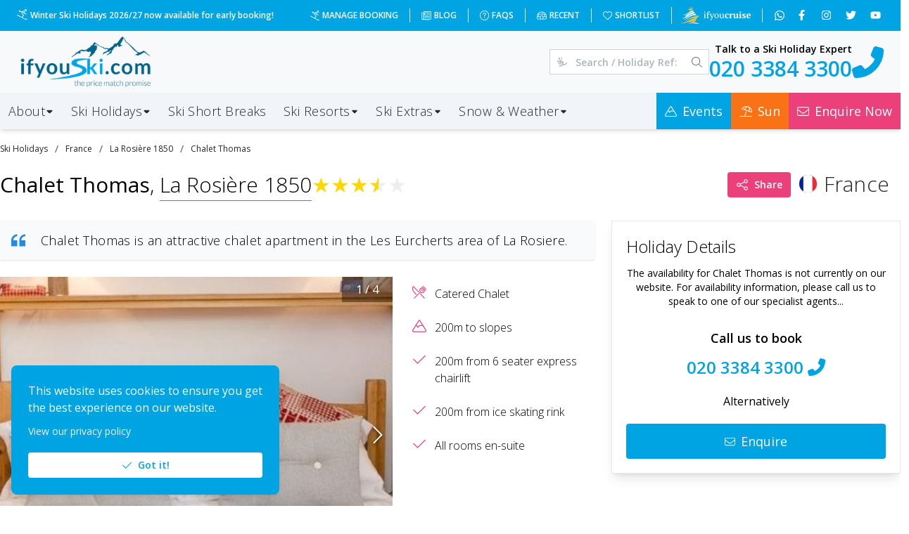

--- FILE ---
content_type: text/html; charset=utf-8
request_url: https://www.ifyouski.com/ski-holidays/france/la-rosire-1850/chalet-thomas-1
body_size: 54902
content:
<!DOCTYPE html><html lang="en"><head><meta charSet="utf-8"/><meta name="viewport" content="width=device-width"/><link rel="preload" as="image" imageSrcSet="/_next/image?url=%2Fimages%2Flogo.png&amp;w=256&amp;q=100 1x, /_next/image?url=%2Fimages%2Flogo.png&amp;w=384&amp;q=100 2x" fetchpriority="high"/><title>Chalet Thomas, La Rosière 1850, France - Ifyouski.com</title><link rel="canonical" href="https://www.ifyouski.com/ski-holidays/france/la-rosire-1850/chalet-thomas-1"/><meta name="description" content="Chalet Christophe is a chalet apartment in the Les Eucherts area of La Rosiere at a height of 1850 metres, It is part of an attractive small chalet apartme..."/><meta property="keywords" content="Chalet Thomas, La Rosière 1850, France, La Rosière 1850 ski holidays, France ski holidays, ski holidays, ski holiday, ski package holidays, catered chalet ski holidays"/><meta name="twitter:card" content="summary_large_image"/><meta name="twitter:site" content="@ifyouski"/><meta name="twitter:title" content="Chalet Thomas, La Rosière 1850, France"/><meta name="twitter:description" content="Chalet Christophe is a chalet apartment in the Les Eucherts area of La Rosiere at a height of 1850 metres, It is part of an attractive small chalet apartme..."/><meta name="twitter:creator" content="@ifyouski"/><meta property="twitter:image" content="https://files.ifyouski.com/accommodation/dffccb00-c897-4d7a-8ce9-54003b0c0f7c/images/a454e29f-0bda-45a3-9443-91c658fd40c9_750.jpeg"/><meta property="twitter:image:src" content="https://files.ifyouski.com/accommodation/dffccb00-c897-4d7a-8ce9-54003b0c0f7c/images/a454e29f-0bda-45a3-9443-91c658fd40c9_750.jpeg"/><meta property="og:title" content="Chalet Thomas, La Rosière 1850, France"/><meta property="og:type" content="website"/><meta property="og:url" content="https://www.ifyouski.com/ski-holidays/france/la-rosire-1850/chalet-thomas-1"/><meta property="og:image" content="https://files.ifyouski.com/accommodation/dffccb00-c897-4d7a-8ce9-54003b0c0f7c/images/a454e29f-0bda-45a3-9443-91c658fd40c9_750.jpeg"/><meta property="og:description" content="Chalet Christophe is a chalet apartment in the Les Eucherts area of La Rosiere at a height of 1850 metres, It is part of an attractive small chalet apartme..."/><meta property="og:site_name" content="Ifyouski.com"/><meta itemProp="name" content="Chalet Thomas, La Rosière 1850, France"/><meta itemProp="description" content="Chalet Christophe is a chalet apartment in the Les Eucherts area of La Rosiere at a height of 1850 metres, It is part of an attractive small chalet apartme..."/><meta itemProp="image" content="https://files.ifyouski.com/accommodation/dffccb00-c897-4d7a-8ce9-54003b0c0f7c/images/a454e29f-0bda-45a3-9443-91c658fd40c9_750.jpeg"/><meta itemProp="ratingValue" content="3.5"/><meta itemProp="bestRating" content="5"/><link rel="preload" as="image" imageSrcSet="/_next/image?url=%2Fimages%2Fifyouski-mountains.png&amp;w=640&amp;q=100 640w, /_next/image?url=%2Fimages%2Fifyouski-mountains.png&amp;w=750&amp;q=100 750w, /_next/image?url=%2Fimages%2Fifyouski-mountains.png&amp;w=828&amp;q=100 828w, /_next/image?url=%2Fimages%2Fifyouski-mountains.png&amp;w=1080&amp;q=100 1080w, /_next/image?url=%2Fimages%2Fifyouski-mountains.png&amp;w=1200&amp;q=100 1200w, /_next/image?url=%2Fimages%2Fifyouski-mountains.png&amp;w=1920&amp;q=100 1920w, /_next/image?url=%2Fimages%2Fifyouski-mountains.png&amp;w=2048&amp;q=100 2048w, /_next/image?url=%2Fimages%2Fifyouski-mountains.png&amp;w=3840&amp;q=100 3840w" imageSizes="100vw" fetchpriority="high"/><meta name="next-head-count" content="26"/><meta charSet="utf-8"/><meta name="theme-color" content="#00A4E3"/><meta name="msapplication-navbutton-color" content="#00A4E3"/><meta name="apple-mobile-web-app-title" content="Ifyouski.com"/><meta name="apple-mobile-web-app-capable" content="yes"/><meta name="mobile-web-app-capable" content="yes"/><meta name="application-name" content="Ifyouski.com"/><meta name="apple-mobile-web-app-status-bar-style" content="#00A4E3"/><link rel="icon" type="image/x-icon" href="/favicon.ico"/><link rel="apple-touch-icon" href="/images/icons/icon-256x256.png"/><meta property="place:location:latitude" content="52.32607"/><meta property="place:location:longitude" content="-0.69196"/><meta property="business:contact_data:street_address" content="Tingdene House, Bradfield Road"/><meta property="business:contact_data:locality" content="Wellingborough"/><meta property="business:contact_data:region" content="Northamptonshire"/><meta property="business:contact_data:postal_code" content="NN8 4HB"/><meta property="business:contact_data:country_name" content="United Kingdom"/><meta property="business:contact_data:email" content="theteam@ifyouski.com"/><meta property="business:contact_data:phone_number" content="020 3384 3300"/><meta property="business:contact_data:website" content="https://www.ifyouski.com"/><meta property="og:locale" content="en_GB"/><link rel="preload" href="/_next/static/media/e807dee2426166ad-s.p.woff2" as="font" type="font/woff2" crossorigin="anonymous" data-next-font="size-adjust"/><link rel="preload" href="/_next/static/css/62b716d5137ff803.css" as="style"/><link rel="stylesheet" href="/_next/static/css/62b716d5137ff803.css" data-n-g=""/><noscript data-n-css=""></noscript><script defer="" nomodule="" src="/_next/static/chunks/polyfills-78c92fac7aa8fdd8.js"></script><script defer="" src="/_next/static/chunks/8127.dad9e5713d4d3b0a.js"></script><script defer="" src="/_next/static/chunks/5080.930fe6be56a5eca5.js"></script><script defer="" src="/_next/static/chunks/4547.963961a10ce2e4f4.js"></script><script src="/_next/static/chunks/webpack-01b42d92402e1d30.js" defer=""></script><script src="/_next/static/chunks/framework-aec4381329cec0e4.js" defer=""></script><script src="/_next/static/chunks/main-f02597789785f76e.js" defer=""></script><script src="/_next/static/chunks/pages/_app-fae39870f0034450.js" defer=""></script><script src="/_next/static/chunks/6982-b8c2eb31cd346af1.js" defer=""></script><script src="/_next/static/chunks/4968-681af0eef5cd6688.js" defer=""></script><script src="/_next/static/chunks/2595-dd00ec353851c86e.js" defer=""></script><script src="/_next/static/chunks/2261-784024283bc6cf16.js" defer=""></script><script src="/_next/static/chunks/1818-8a4b569f47929cfb.js" defer=""></script><script src="/_next/static/chunks/8727-9b0eca12484f98c0.js" defer=""></script><script src="/_next/static/chunks/244-4d4ea7f9c8cae072.js" defer=""></script><script src="/_next/static/chunks/4211-88d50a87c5f3f634.js" defer=""></script><script src="/_next/static/chunks/pages/ski-holidays/%5Bcountry%5D/%5Bresort%5D/%5Bslug%5D-0a56f1b779553baf.js" defer=""></script><script src="/_next/static/pwqjbMklmer9oRPYeJvSj/_buildManifest.js" defer=""></script><script src="/_next/static/pwqjbMklmer9oRPYeJvSj/_ssgManifest.js" defer=""></script><style id="__jsx-1991691807">*{font-family:'__Open_Sans_227a9f', '__Open_Sans_Fallback_227a9f'!important}</style><style data-emotion="mantine 1avyp1d q3ut1b 1m3pqry yxyjyg 1n9cu5e 12sbrde 1eghyrd 3xbgk5 qo1k2 8nr514 5f6x53 19fq3t9 v4lv9f 1h6pkea pildck xizyzk ukbbnm 1supnlp 1gsh4oo rnw0l 1g4orza 4xmesm 1trwvlz hg4zmt 17do188 1s8spa1 nsdj 16ttirm 1o5xn2l 5a558y 127ro6e h9iq4m 13kb9vs 1kp8y5l bton6l u0eh0m rqbng5 1nksqbd tidfpp 1w2kdoy m334do 1lgihd9 7sd3wx p1jh4 1qill40 amxt3q 1wk62r9 1hfjdaf xlwgkm 1j8zr7g jghxib 65gzgh 14swocp 3rdwif yxmaw9 sa6zbc 1x60ytt 17omeqe 175t02h">.mantine-q3ut1b{box-sizing:border-box;display:-webkit-box;display:-webkit-flex;display:-ms-flexbox;display:flex;-webkit-flex-direction:row;-ms-flex-direction:row;flex-direction:row;-webkit-align-items:center;-webkit-box-align:center;-ms-flex-align:center;align-items:center;-webkit-box-flex-wrap:wrap;-webkit-flex-wrap:wrap;-ms-flex-wrap:wrap;flex-wrap:wrap;-webkit-box-pack:start;-ms-flex-pack:start;-webkit-justify-content:flex-start;justify-content:flex-start;gap:30px;}.mantine-q3ut1b>*{box-sizing:border-box;-webkit-box-flex:0;-webkit-flex-grow:0;-ms-flex-positive:0;flex-grow:0;}.mantine-1m3pqry{font-family:-apple-system,BlinkMacSystemFont,Segoe UI,Roboto,Helvetica,Arial,sans-serif,Apple Color Emoji,Segoe UI Emoji;line-height:1.55;}.mantine-yxyjyg{pointer-events:none;position:absolute;z-index:1;left:0;top:0;bottom:0;display:-webkit-box;display:-webkit-flex;display:-ms-flexbox;display:flex;-webkit-align-items:center;-webkit-box-align:center;-ms-flex-align:center;align-items:center;-webkit-box-pack:center;-ms-flex-pack:center;-webkit-justify-content:center;justify-content:center;width:36px;color:#adb5bd;}.mantine-1n9cu5e{position:absolute;top:0;bottom:0;right:0;display:-webkit-box;display:-webkit-flex;display:-ms-flexbox;display:flex;-webkit-align-items:center;-webkit-box-align:center;-ms-flex-align:center;align-items:center;-webkit-box-pack:center;-ms-flex-pack:center;-webkit-justify-content:center;justify-content:center;width:36px;}.mantine-12sbrde{position:relative;}.mantine-1eghyrd{font-family:-apple-system,BlinkMacSystemFont,Segoe UI,Roboto,Helvetica,Arial,sans-serif,Apple Color Emoji,Segoe UI Emoji;height:36px;-webkit-tap-highlight-color:transparent;line-height:34px;-webkit-appearance:none;-moz-appearance:none;-ms-appearance:none;appearance:none;resize:none;box-sizing:border-box;font-size:14px;width:100%;color:#000;display:block;text-align:left;min-height:36px;padding-left:12px;padding-right:36px;border-radius:0;border:1px solid #ced4da;background-color:#fff;-webkit-transition:border-color 100ms ease;transition:border-color 100ms ease;padding-left:36px;}.mantine-1eghyrd:disabled{background-color:#f1f3f5;color:#909296;opacity:0.6;cursor:not-allowed;}.mantine-1eghyrd:disabled::-webkit-input-placeholder{color:#909296;}.mantine-1eghyrd:disabled::-moz-placeholder{color:#909296;}.mantine-1eghyrd:disabled:-ms-input-placeholder{color:#909296;}.mantine-1eghyrd:disabled::placeholder{color:#909296;}.mantine-1eghyrd::-webkit-input-placeholder{-webkit-user-select:none;-moz-user-select:none;-ms-user-select:none;user-select:none;color:#adb5bd;opacity:1;}.mantine-1eghyrd::-moz-placeholder{-webkit-user-select:none;-moz-user-select:none;-ms-user-select:none;user-select:none;color:#adb5bd;opacity:1;}.mantine-1eghyrd:-ms-input-placeholder{-webkit-user-select:none;-moz-user-select:none;-ms-user-select:none;user-select:none;color:#adb5bd;opacity:1;}.mantine-1eghyrd::placeholder{-webkit-user-select:none;-moz-user-select:none;-ms-user-select:none;user-select:none;color:#adb5bd;opacity:1;}.mantine-1eghyrd::-webkit-inner-spin-button,.mantine-1eghyrd::-webkit-outer-spin-button,.mantine-1eghyrd::-webkit-search-decoration,.mantine-1eghyrd::-webkit-search-cancel-button,.mantine-1eghyrd::-webkit-search-results-button,.mantine-1eghyrd::-webkit-search-results-decoration{-webkit-appearance:none;-moz-appearance:none;-ms-appearance:none;appearance:none;}.mantine-1eghyrd[type=number]{-moz-appearance:textfield;}.mantine-1eghyrd:focus,.mantine-1eghyrd:focus-within{outline:none;border-color:#228be6;}.mantine-3xbgk5{display:-webkit-box;display:-webkit-flex;display:-ms-flexbox;display:flex;-webkit-align-items:center;-webkit-box-align:center;-ms-flex-align:center;align-items:center;-webkit-box-pack:center;-ms-flex-pack:center;-webkit-justify-content:center;justify-content:center;height:100%;overflow:visible;}.mantine-qo1k2{white-space:nowrap;height:100%;overflow:hidden;display:-webkit-box;display:-webkit-flex;display:-ms-flexbox;display:flex;-webkit-align-items:center;-webkit-box-align:center;-ms-flex-align:center;align-items:center;}.mantine-8nr514{-webkit-tap-highlight-color:transparent;font-family:-apple-system,BlinkMacSystemFont,Segoe UI,Roboto,Helvetica,Arial,sans-serif,Apple Color Emoji,Segoe UI Emoji;cursor:pointer;border:0;padding:0;-webkit-appearance:none;-moz-appearance:none;-ms-appearance:none;appearance:none;font-size:16px;background-color:transparent;text-align:left;color:#000;-webkit-text-decoration:none;text-decoration:none;box-sizing:border-box;height:36px;padding-left:18px;padding-right:18px;font-family:-apple-system,BlinkMacSystemFont,Segoe UI,Roboto,Helvetica,Arial,sans-serif,Apple Color Emoji,Segoe UI Emoji;-webkit-tap-highlight-color:transparent;display:inline-block;width:auto;border-radius:4px;font-weight:600;position:relative;line-height:1;font-size:14px;-webkit-user-select:none;-moz-user-select:none;-ms-user-select:none;user-select:none;cursor:pointer;border:1px solid transparent;background-color:#228be6;color:#fff;}.mantine-8nr514:focus{outline-offset:2px;outline:2px solid #339af0;}.mantine-8nr514:focus:not(:focus-visible){outline:none;}.mantine-8nr514:focus{outline-offset:2px;outline:2px solid #339af0;}.mantine-8nr514:focus:not(:focus-visible){outline:none;}@media (hover: hover){.mantine-8nr514:hover{background-color:#1c7ed6;}}@media (hover: none){.mantine-8nr514:active{background-color:#1c7ed6;}}.mantine-8nr514:active{-webkit-transform:translateY(1px);-moz-transform:translateY(1px);-ms-transform:translateY(1px);transform:translateY(1px);}.mantine-8nr514:disabled,.mantine-8nr514[data-disabled]{border-color:transparent;background-color:#e9ecef;color:#adb5bd;cursor:not-allowed;background-image:none;pointer-events:none;}.mantine-8nr514:disabled:active,.mantine-8nr514[data-disabled]:active{-webkit-transform:none;-moz-transform:none;-ms-transform:none;transform:none;}.mantine-8nr514[data-loading]{pointer-events:none;}.mantine-8nr514[data-loading]::before{content:"";position:absolute;top:-1px;left:-1px;right:-1px;bottom:-1px;background-color:rgba(255, 255, 255, .5);border-radius:4px;cursor:not-allowed;}.mantine-5f6x53{box-sizing:border-box;display:-webkit-box;display:-webkit-flex;display:-ms-flexbox;display:flex;-webkit-flex-direction:row;-ms-flex-direction:row;flex-direction:row;-webkit-align-items:center;-webkit-box-align:center;-ms-flex-align:center;align-items:center;-webkit-box-flex-wrap:wrap;-webkit-flex-wrap:wrap;-ms-flex-wrap:wrap;flex-wrap:wrap;-webkit-box-pack:start;-ms-flex-pack:start;-webkit-justify-content:flex-start;justify-content:flex-start;gap:16px;}.mantine-5f6x53>*{box-sizing:border-box;-webkit-box-flex:0;-webkit-flex-grow:0;-ms-flex-positive:0;flex-grow:0;}.mantine-19fq3t9{display:-webkit-box;display:-webkit-flex;display:-ms-flexbox;display:flex;-webkit-flex-direction:column;-ms-flex-direction:column;flex-direction:column;-webkit-align-items:stretch;-webkit-box-align:stretch;-ms-flex-align:stretch;align-items:stretch;-webkit-box-pack:start;-ms-flex-pack:start;-webkit-justify-content:flex-start;justify-content:flex-start;gap:1px;}.mantine-v4lv9f{color:#000;border-bottom:1px solid #dee2e6;}.mantine-1h6pkea{display:-webkit-box;display:-webkit-flex;display:-ms-flexbox;display:flex;-webkit-align-items:center;-webkit-box-align:center;-ms-flex-align:center;align-items:center;-webkit-box-pack:center;-ms-flex-pack:center;-webkit-justify-content:center;justify-content:center;-webkit-transition:-webkit-transform 200ms ease;transition:transform 200ms ease;margin-right:0;margin-left:20px;width:24px;min-width:24px;}.mantine-1h6pkea[data-rotate]{-webkit-transform:rotate(180deg);-moz-transform:rotate(180deg);-ms-transform:rotate(180deg);transform:rotate(180deg);}.mantine-pildck{color:inherit;font-weight:400;-webkit-flex:1;-ms-flex:1;flex:1;overflow:hidden;text-overflow:ellipsis;}.mantine-xizyzk{-webkit-tap-highlight-color:transparent;font-family:-apple-system,BlinkMacSystemFont,Segoe UI,Roboto,Helvetica,Arial,sans-serif,Apple Color Emoji,Segoe UI Emoji;cursor:pointer;border:0;padding:0;-webkit-appearance:none;-moz-appearance:none;-ms-appearance:none;appearance:none;font-size:16px;background-color:transparent;text-align:left;color:#000;-webkit-text-decoration:none;text-decoration:none;box-sizing:border-box;-webkit-tap-highlight-color:transparent;font-family:-apple-system,BlinkMacSystemFont,Segoe UI,Roboto,Helvetica,Arial,sans-serif,Apple Color Emoji,Segoe UI Emoji;width:100%;display:-webkit-box;display:-webkit-flex;display:-ms-flexbox;display:flex;-webkit-align-items:center;-webkit-box-align:center;-ms-flex-align:center;align-items:center;-webkit-flex-direction:row-reverse;-ms-flex-direction:row-reverse;flex-direction:row-reverse;padding:16px 8px;padding-left:calc(12px + 4px);text-align:left;color:#000;}.mantine-xizyzk:focus{outline-offset:2px;outline:2px solid #339af0;}.mantine-xizyzk:focus:not(:focus-visible){outline:none;}.mantine-xizyzk:focus{outline-offset:2px;outline:2px solid #339af0;}.mantine-xizyzk:focus:not(:focus-visible){outline:none;}@media (hover: hover){.mantine-xizyzk:hover{background-color:#f8f9fa;}}@media (hover: none){.mantine-xizyzk:active{background-color:#f8f9fa;}}.mantine-xizyzk:disabled{opacity:0.4;cursor:not-allowed;}@media (hover: hover){.mantine-xizyzk:disabled:hover{background-color:transparent;}}@media (hover: none){.mantine-xizyzk:disabled:active{background-color:transparent;}}.mantine-ukbbnm{padding:16px;padding-top:calc(10px / 2);}.mantine-1supnlp{font-family:-apple-system,BlinkMacSystemFont,Segoe UI,Roboto,Helvetica,Arial,sans-serif,Apple Color Emoji,Segoe UI Emoji;word-break:break-word;line-height:1.55;}.mantine-1gsh4oo{box-sizing:border-box;display:-webkit-box;display:-webkit-flex;display:-ms-flexbox;display:flex;-webkit-flex-direction:row;-ms-flex-direction:row;flex-direction:row;-webkit-align-items:center;-webkit-box-align:center;-ms-flex-align:center;align-items:center;-webkit-box-flex-wrap:wrap;-webkit-flex-wrap:wrap;-ms-flex-wrap:wrap;flex-wrap:wrap;-webkit-box-pack:center;-ms-flex-pack:center;-webkit-justify-content:center;justify-content:center;gap:16px;margin-top:24px;}.mantine-1gsh4oo>*{box-sizing:border-box;-webkit-box-flex:0;-webkit-flex-grow:0;-ms-flex-positive:0;flex-grow:0;}.mantine-rnw0l{font-family:-apple-system,BlinkMacSystemFont,Segoe UI,Roboto,Helvetica,Arial,sans-serif,Apple Color Emoji,Segoe UI Emoji;height:36px;-webkit-tap-highlight-color:transparent;line-height:34px;-webkit-appearance:none;-moz-appearance:none;-ms-appearance:none;appearance:none;resize:none;box-sizing:border-box;font-size:14px;width:100%;color:#000;display:block;text-align:left;min-height:36px;padding-left:12px;padding-right:12px;border-radius:4px;border:1px solid #ced4da;background-color:#fff;-webkit-transition:border-color 100ms ease;transition:border-color 100ms ease;padding-left:36px;}.mantine-rnw0l:disabled{background-color:#f1f3f5;color:#909296;opacity:0.6;cursor:not-allowed;}.mantine-rnw0l:disabled::-webkit-input-placeholder{color:#909296;}.mantine-rnw0l:disabled::-moz-placeholder{color:#909296;}.mantine-rnw0l:disabled:-ms-input-placeholder{color:#909296;}.mantine-rnw0l:disabled::placeholder{color:#909296;}.mantine-rnw0l::-webkit-input-placeholder{-webkit-user-select:none;-moz-user-select:none;-ms-user-select:none;user-select:none;color:#adb5bd;opacity:1;}.mantine-rnw0l::-moz-placeholder{-webkit-user-select:none;-moz-user-select:none;-ms-user-select:none;user-select:none;color:#adb5bd;opacity:1;}.mantine-rnw0l:-ms-input-placeholder{-webkit-user-select:none;-moz-user-select:none;-ms-user-select:none;user-select:none;color:#adb5bd;opacity:1;}.mantine-rnw0l::placeholder{-webkit-user-select:none;-moz-user-select:none;-ms-user-select:none;user-select:none;color:#adb5bd;opacity:1;}.mantine-rnw0l::-webkit-inner-spin-button,.mantine-rnw0l::-webkit-outer-spin-button,.mantine-rnw0l::-webkit-search-decoration,.mantine-rnw0l::-webkit-search-cancel-button,.mantine-rnw0l::-webkit-search-results-button,.mantine-rnw0l::-webkit-search-results-decoration{-webkit-appearance:none;-moz-appearance:none;-ms-appearance:none;appearance:none;}.mantine-rnw0l[type=number]{-moz-appearance:textfield;}.mantine-rnw0l:focus,.mantine-rnw0l:focus-within{outline:none;border-color:#228be6;}.mantine-1g4orza{display:-webkit-box;display:-webkit-flex;display:-ms-flexbox;display:flex;-webkit-align-items:center;-webkit-box-align:center;-ms-flex-align:center;align-items:center;margin-right:10px;}.mantine-4xmesm{-webkit-tap-highlight-color:transparent;font-family:-apple-system,BlinkMacSystemFont,Segoe UI,Roboto,Helvetica,Arial,sans-serif,Apple Color Emoji,Segoe UI Emoji;cursor:pointer;border:0;padding:0;-webkit-appearance:none;-moz-appearance:none;-ms-appearance:none;appearance:none;font-size:16px;background-color:transparent;text-align:left;color:#000;-webkit-text-decoration:none;text-decoration:none;box-sizing:border-box;height:36px;padding-left:12px;padding-right:18px;font-family:-apple-system,BlinkMacSystemFont,Segoe UI,Roboto,Helvetica,Arial,sans-serif,Apple Color Emoji,Segoe UI Emoji;-webkit-tap-highlight-color:transparent;display:inline-block;width:auto;border-radius:4px;font-weight:600;position:relative;line-height:1;font-size:14px;-webkit-user-select:none;-moz-user-select:none;-ms-user-select:none;user-select:none;cursor:pointer;border:1px solid transparent;background-color:#228be6;color:#fff;}.mantine-4xmesm:focus{outline-offset:2px;outline:2px solid #339af0;}.mantine-4xmesm:focus:not(:focus-visible){outline:none;}.mantine-4xmesm:focus{outline-offset:2px;outline:2px solid #339af0;}.mantine-4xmesm:focus:not(:focus-visible){outline:none;}@media (hover: hover){.mantine-4xmesm:hover{background-color:#1c7ed6;}}@media (hover: none){.mantine-4xmesm:active{background-color:#1c7ed6;}}.mantine-4xmesm:active{-webkit-transform:translateY(1px);-moz-transform:translateY(1px);-ms-transform:translateY(1px);transform:translateY(1px);}.mantine-4xmesm:disabled,.mantine-4xmesm[data-disabled]{border-color:transparent;background-color:#e9ecef;color:#adb5bd;cursor:not-allowed;background-image:none;pointer-events:none;}.mantine-4xmesm:disabled:active,.mantine-4xmesm[data-disabled]:active{-webkit-transform:none;-moz-transform:none;-ms-transform:none;transform:none;}.mantine-4xmesm[data-loading]{pointer-events:none;}.mantine-4xmesm[data-loading]::before{content:"";position:absolute;top:-1px;left:-1px;right:-1px;bottom:-1px;background-color:rgba(255, 255, 255, .5);border-radius:4px;cursor:not-allowed;}.mantine-1trwvlz{object-fit:cover;width:100%;height:100%;display:block;}.mantine-hg4zmt{-webkit-tap-highlight-color:transparent;box-sizing:border-box;position:relative;display:block;-webkit-user-select:none;-moz-user-select:none;-ms-user-select:none;user-select:none;overflow:hidden;width:16px;min-width:16px;height:16px;border-radius:16px;-webkit-text-decoration:none;text-decoration:none;border:0;background-color:transparent;padding:0;}.mantine-hg4zmt:focus{outline-offset:2px;outline:2px solid #339af0;}.mantine-hg4zmt:focus:not(:focus-visible){outline:none;}.mantine-17do188{display:-webkit-box;display:-webkit-flex;display:-ms-flexbox;display:flex;}.mantine-nsdj{margin:-8px;display:-webkit-box;display:-webkit-flex;display:-ms-flexbox;display:flex;-webkit-box-flex-wrap:wrap;-webkit-flex-wrap:wrap;-ms-flex-wrap:wrap;flex-wrap:wrap;-webkit-box-pack:start;-ms-flex-pack:start;-webkit-justify-content:flex-start;justify-content:flex-start;-webkit-align-items:stretch;-webkit-box-align:stretch;-ms-flex-align:stretch;align-items:stretch;}.mantine-16ttirm{display:-webkit-box;display:-webkit-flex;display:-ms-flexbox;display:flex;-webkit-align-items:center;-webkit-box-align:center;-ms-flex-align:center;align-items:center;}.mantine-1o5xn2l{font-family:-apple-system,BlinkMacSystemFont,Segoe UI,Roboto,Helvetica,Arial,sans-serif,Apple Color Emoji,Segoe UI Emoji;-webkit-tap-highlight-color:transparent;color:#25262b;font-size:inherit;line-height:1.55;-webkit-text-decoration:none;text-decoration:none;background-color:transparent;cursor:pointer;padding:0;border:0;line-height:1;white-space:nowrap;-webkit-tap-highlight-color:transparent;}.mantine-1o5xn2l:focus{outline-offset:2px;outline:2px solid #339af0;}.mantine-1o5xn2l:focus:not(:focus-visible){outline:none;}@media (hover: hover){.mantine-1o5xn2l:hover{-webkit-text-decoration:underline;text-decoration:underline;}}@media (hover: none){.mantine-1o5xn2l:active{-webkit-text-decoration:underline;text-decoration:underline;}}.mantine-5a558y{font-family:-apple-system,BlinkMacSystemFont,Segoe UI,Roboto,Helvetica,Arial,sans-serif,Apple Color Emoji,Segoe UI Emoji;-webkit-tap-highlight-color:transparent;color:inherit;font-size:14px;line-height:1.55;-webkit-text-decoration:none;text-decoration:none;margin-left:10px;margin-right:10px;color:#495057;line-height:1;display:-webkit-box;display:-webkit-flex;display:-ms-flexbox;display:flex;-webkit-align-items:center;-webkit-box-align:center;-ms-flex-align:center;align-items:center;-webkit-box-pack:center;-ms-flex-pack:center;-webkit-justify-content:center;justify-content:center;}.mantine-5a558y:focus{outline-offset:2px;outline:2px solid #339af0;}.mantine-5a558y:focus:not(:focus-visible){outline:none;}.mantine-127ro6e{margin-right:calc(10px / 2);}.mantine-h9iq4m{white-space:nowrap;overflow:hidden;text-overflow:ellipsis;}.mantine-13kb9vs{font-family:-apple-system,BlinkMacSystemFont,Segoe UI,Roboto,Helvetica,Arial,sans-serif,Apple Color Emoji,Segoe UI Emoji;-webkit-tap-highlight-color:transparent;overflow:hidden;text-overflow:ellipsis;white-space:nowrap;color:#25262b;font-size:inherit;line-height:1.55;-webkit-text-decoration:none;text-decoration:none;background-color:transparent;cursor:pointer;padding:0;border:0;line-height:1;white-space:nowrap;-webkit-tap-highlight-color:transparent;}.mantine-13kb9vs:focus{outline-offset:2px;outline:2px solid #339af0;}.mantine-13kb9vs:focus:not(:focus-visible){outline:none;}@media (hover: hover){.mantine-13kb9vs:hover{-webkit-text-decoration:underline;text-decoration:underline;}}@media (hover: none){.mantine-13kb9vs:active{-webkit-text-decoration:underline;text-decoration:underline;}}.mantine-1kp8y5l{-webkit-tap-highlight-color:transparent;font-family:-apple-system,BlinkMacSystemFont,Segoe UI,Roboto,Helvetica,Arial,sans-serif,Apple Color Emoji,Segoe UI Emoji;font-size:16px;height:32px;line-height:30px;-webkit-text-decoration:none;text-decoration:none;padding:0 16px;box-sizing:border-box;display:-webkit-inline-box;display:-webkit-inline-flex;display:-ms-inline-flexbox;display:inline-flex;-webkit-align-items:center;-webkit-box-align:center;-ms-flex-align:center;align-items:center;-webkit-box-pack:center;-ms-flex-pack:center;-webkit-justify-content:center;justify-content:center;width:auto;text-transform:uppercase;border-radius:4px;font-weight:700;letter-spacing:0.25px;cursor:inherit;text-overflow:ellipsis;overflow:hidden;background:transparent;color:#25262b;border:1px solid #25262b;}.mantine-1kp8y5l:focus{outline-offset:2px;outline:2px solid #339af0;}.mantine-1kp8y5l:focus:not(:focus-visible){outline:none;}.mantine-bton6l{-webkit-tap-highlight-color:transparent;box-sizing:border-box;position:relative;display:block;-webkit-user-select:none;-moz-user-select:none;-ms-user-select:none;user-select:none;overflow:hidden;width:25px;min-width:25px;height:25px;border-radius:32px;-webkit-text-decoration:none;text-decoration:none;border:0;background-color:transparent;padding:0;margin-right:5px;}.mantine-bton6l:focus{outline-offset:2px;outline:2px solid #339af0;}.mantine-bton6l:focus:not(:focus-visible){outline:none;}.mantine-u0eh0m{margin:-12px;display:-webkit-box;display:-webkit-flex;display:-ms-flexbox;display:flex;-webkit-box-flex-wrap:wrap;-webkit-flex-wrap:wrap;-ms-flex-wrap:wrap;flex-wrap:wrap;-webkit-box-pack:start;-ms-flex-pack:start;-webkit-justify-content:flex-start;justify-content:flex-start;-webkit-align-items:stretch;-webkit-box-align:stretch;-ms-flex-align:stretch;align-items:stretch;}.mantine-rqbng5{box-sizing:border-box;-webkit-box-flex:0;-webkit-flex-grow:0;-ms-flex-positive:0;flex-grow:0;padding:12px;-webkit-flex-basis:100%;-ms-flex-preferred-size:100%;flex-basis:100%;-webkit-flex-shrink:0;-ms-flex-negative:0;flex-shrink:0;max-width:100%;}@media (min-width: 576px){.mantine-rqbng5{-webkit-flex-basis:100%;-ms-flex-preferred-size:100%;flex-basis:100%;-webkit-flex-shrink:0;-ms-flex-negative:0;flex-shrink:0;max-width:100%;-webkit-box-flex:0;-webkit-flex-grow:0;-ms-flex-positive:0;flex-grow:0;}}@media (min-width: 768px){.mantine-rqbng5{-webkit-flex-shrink:0;-ms-flex-negative:0;flex-shrink:0;}}@media (min-width: 992px){.mantine-rqbng5{-webkit-flex-shrink:0;-ms-flex-negative:0;flex-shrink:0;}}@media (min-width: 1200px){.mantine-rqbng5{-webkit-flex-basis:66.66666666666667%;-ms-flex-preferred-size:66.66666666666667%;flex-basis:66.66666666666667%;-webkit-flex-shrink:0;-ms-flex-negative:0;flex-shrink:0;max-width:66.66666666666667%;-webkit-box-flex:0;-webkit-flex-grow:0;-ms-flex-positive:0;flex-grow:0;}}@media (min-width: 1400px){.mantine-rqbng5{-webkit-flex-basis:75%;-ms-flex-preferred-size:75%;flex-basis:75%;-webkit-flex-shrink:0;-ms-flex-negative:0;flex-shrink:0;max-width:75%;-webkit-box-flex:0;-webkit-flex-grow:0;-ms-flex-positive:0;flex-grow:0;}}.mantine-1nksqbd{-webkit-flex:1;-ms-flex:1;flex:1;overflow:hidden;text-overflow:ellipsis;}.mantine-tidfpp{color:#228be6;margin-right:20px;margin-top:2px;width:22px;}.mantine-1w2kdoy{font-family:-apple-system,BlinkMacSystemFont,Segoe UI,Roboto,Helvetica,Arial,sans-serif,Apple Color Emoji,Segoe UI Emoji;font-size:18px;line-height:1.55;color:#000;margin:0;border-top-right-radius:4px;border-bottom-right-radius:4px;padding:16px 20px;margin-bottom:24px;padding:0;}.mantine-m334do{box-sizing:border-box;-webkit-box-flex:0;-webkit-flex-grow:0;-ms-flex-positive:0;flex-grow:0;padding:8px;-webkit-flex-basis:100%;-ms-flex-preferred-size:100%;flex-basis:100%;-webkit-flex-shrink:0;-ms-flex-negative:0;flex-shrink:0;max-width:100%;}@media (min-width: 576px){.mantine-m334do{-webkit-flex-basis:100%;-ms-flex-preferred-size:100%;flex-basis:100%;-webkit-flex-shrink:0;-ms-flex-negative:0;flex-shrink:0;max-width:100%;-webkit-box-flex:0;-webkit-flex-grow:0;-ms-flex-positive:0;flex-grow:0;}}@media (min-width: 768px){.mantine-m334do{-webkit-flex-shrink:0;-ms-flex-negative:0;flex-shrink:0;}}@media (min-width: 992px){.mantine-m334do{-webkit-flex-shrink:0;-ms-flex-negative:0;flex-shrink:0;}}@media (min-width: 1200px){.mantine-m334do{-webkit-flex-basis:66.66666666666667%;-ms-flex-preferred-size:66.66666666666667%;flex-basis:66.66666666666667%;-webkit-flex-shrink:0;-ms-flex-negative:0;flex-shrink:0;max-width:66.66666666666667%;-webkit-box-flex:0;-webkit-flex-grow:0;-ms-flex-positive:0;flex-grow:0;}}@media (min-width: 1400px){.mantine-m334do{-webkit-flex-shrink:0;-ms-flex-negative:0;flex-shrink:0;}}.mantine-1lgihd9{-webkit-tap-highlight-color:transparent;font-family:-apple-system,BlinkMacSystemFont,Segoe UI,Roboto,Helvetica,Arial,sans-serif,Apple Color Emoji,Segoe UI Emoji;cursor:pointer;border:0;padding:0;-webkit-appearance:none;-moz-appearance:none;-ms-appearance:none;appearance:none;font-size:16px;background-color:transparent;text-align:left;color:#000;-webkit-text-decoration:none;text-decoration:none;box-sizing:border-box;border:1px solid transparent;background-color:transparent;color:#868e96;position:relative;height:28px;min-height:28px;width:28px;min-width:28px;border-radius:4px;padding:0;line-height:1;display:-webkit-box;display:-webkit-flex;display:-ms-flexbox;display:flex;-webkit-align-items:center;-webkit-box-align:center;-ms-flex-align:center;align-items:center;-webkit-box-pack:center;-ms-flex-pack:center;-webkit-justify-content:center;justify-content:center;}.mantine-1lgihd9:focus{outline-offset:2px;outline:2px solid #339af0;}.mantine-1lgihd9:focus:not(:focus-visible){outline:none;}@media (hover: hover){.mantine-1lgihd9:hover{background-color:rgba(248, 249, 250, 1);}}@media (hover: none){.mantine-1lgihd9:active{background-color:rgba(248, 249, 250, 1);}}.mantine-1lgihd9:active{-webkit-transform:translateY(1px);-moz-transform:translateY(1px);-ms-transform:translateY(1px);transform:translateY(1px);}.mantine-1lgihd9:disabled,.mantine-1lgihd9[data-disabled]{color:#ced4da;cursor:not-allowed;background-color:#f1f3f5;border-color:#f1f3f5;background-image:none;pointer-events:none;}.mantine-1lgihd9:disabled:active,.mantine-1lgihd9[data-disabled]:active{-webkit-transform:none;-moz-transform:none;-ms-transform:none;transform:none;}.mantine-1lgihd9[data-loading]{pointer-events:none;}.mantine-1lgihd9[data-loading]::before{content:"";position:absolute;top:-1px;left:-1px;right:-1px;bottom:-1px;background-color:rgba(255, 255, 255, .5);border-radius:4px;cursor:not-allowed;}.mantine-7sd3wx{box-sizing:border-box;-webkit-box-flex:0;-webkit-flex-grow:0;-ms-flex-positive:0;flex-grow:0;padding:8px;-webkit-flex-basis:100%;-ms-flex-preferred-size:100%;flex-basis:100%;-webkit-flex-shrink:0;-ms-flex-negative:0;flex-shrink:0;max-width:100%;}@media (min-width: 576px){.mantine-7sd3wx{-webkit-flex-basis:100%;-ms-flex-preferred-size:100%;flex-basis:100%;-webkit-flex-shrink:0;-ms-flex-negative:0;flex-shrink:0;max-width:100%;-webkit-box-flex:0;-webkit-flex-grow:0;-ms-flex-positive:0;flex-grow:0;}}@media (min-width: 768px){.mantine-7sd3wx{-webkit-flex-shrink:0;-ms-flex-negative:0;flex-shrink:0;}}@media (min-width: 992px){.mantine-7sd3wx{-webkit-flex-shrink:0;-ms-flex-negative:0;flex-shrink:0;}}@media (min-width: 1200px){.mantine-7sd3wx{-webkit-flex-basis:33.333333333333336%;-ms-flex-preferred-size:33.333333333333336%;flex-basis:33.333333333333336%;-webkit-flex-shrink:0;-ms-flex-negative:0;flex-shrink:0;max-width:33.333333333333336%;-webkit-box-flex:0;-webkit-flex-grow:0;-ms-flex-positive:0;flex-grow:0;}}@media (min-width: 1400px){.mantine-7sd3wx{-webkit-flex-shrink:0;-ms-flex-negative:0;flex-shrink:0;}}.mantine-p1jh4{font-family:-apple-system,BlinkMacSystemFont,Segoe UI,Roboto,Helvetica,Arial,sans-serif,Apple Color Emoji,Segoe UI Emoji;color:#000;font-size:16px;line-height:1.55;margin:0;padding-left:0;list-style-position:inside;}.mantine-1qill40{display:-webkit-inline-box;display:-webkit-inline-flex;display:-ms-inline-flexbox;display:inline-flex;-webkit-flex-direction:column;-ms-flex-direction:column;flex-direction:column;white-space:normal;}.mantine-amxt3q{display:inline-block;vertical-align:middle;margin-right:12px;}.mantine-1wk62r9{white-space:nowrap;line-height:1.55;list-style:none;}.mantine-1wk62r9:not(:first-of-type){margin-top:0;}.mantine-1wk62r9 .__mantine-ref-itemWrapper{display:-webkit-inline-box;display:-webkit-inline-flex;display:-ms-inline-flexbox;display:inline-flex;-webkit-align-items:flex-start;-webkit-box-align:flex-start;-ms-flex-align:flex-start;align-items:flex-start;-webkit-flex-direction:row;-ms-flex-direction:row;flex-direction:row;}.mantine-1hfjdaf{-webkit-flex-direction:row;-ms-flex-direction:row;flex-direction:row;}.mantine-xlwgkm{width:100%;height:100%;}.mantine-1j8zr7g{display:none;-webkit-user-select:none;-moz-user-select:none;-ms-user-select:none;user-select:none;touch-action:none;box-sizing:border-box;padding:2.4px;-webkit-transition:background-color 150ms ease,opacity 150ms ease;transition:background-color 150ms ease,opacity 150ms ease;}.mantine-1j8zr7g:hover{background-color:#f8f9fa;}.mantine-1j8zr7g:hover .__mantine-ref-thumb{background-color:rgba(0, 0, 0, 0.5);}.mantine-1j8zr7g[data-orientation="vertical"]{width:12px;}.mantine-1j8zr7g[data-orientation="horizontal"]{-webkit-flex-direction:column;-ms-flex-direction:column;flex-direction:column;height:12px;}.mantine-1j8zr7g[data-state="hidden"]{display:none;opacity:0;}.mantine-jghxib{overflow:hidden;}.mantine-65gzgh{display:-webkit-box;display:-webkit-flex;display:-ms-flexbox;display:flex;-webkit-box-flex-wrap:wrap;-webkit-flex-wrap:wrap;-ms-flex-wrap:wrap;flex-wrap:wrap;-webkit-flex-direction:row;-ms-flex-direction:row;flex-direction:row;-webkit-box-pack:start;-ms-flex-pack:start;-webkit-justify-content:flex-start;justify-content:flex-start;border-bottom:1px solid #dee2e6;}.mantine-14swocp{display:-webkit-box;display:-webkit-flex;display:-ms-flexbox;display:flex;-webkit-box-pack:center;-ms-flex-pack:center;-webkit-justify-content:center;justify-content:center;-webkit-align-items:center;-webkit-box-align:center;-ms-flex-align:center;align-items:center;}.mantine-14swocp:not(:only-child){margin-right:7px;}.mantine-3rdwif{-webkit-tap-highlight-color:transparent;font-family:-apple-system,BlinkMacSystemFont,Segoe UI,Roboto,Helvetica,Arial,sans-serif,Apple Color Emoji,Segoe UI Emoji;cursor:pointer;border:0;padding:0;-webkit-appearance:none;-moz-appearance:none;-ms-appearance:none;appearance:none;font-size:16px;background-color:transparent;text-align:left;color:#000;-webkit-text-decoration:none;text-decoration:none;box-sizing:border-box;position:relative;padding:10px 16px;padding-left:10px;font-size:14px;white-space:nowrap;z-index:0;display:-webkit-box;display:-webkit-flex;display:-ms-flexbox;display:flex;-webkit-align-items:center;-webkit-box-align:center;-ms-flex-align:center;align-items:center;-webkit-box-pack:center;-ms-flex-pack:center;-webkit-justify-content:center;justify-content:center;line-height:1;border-radius:4px 4px 0 0;border:1px solid transparent;border-bottom:none;}.mantine-3rdwif:focus{outline-offset:2px;outline:2px solid #339af0;}.mantine-3rdwif:focus:not(:focus-visible){outline:none;}.mantine-3rdwif:disabled{opacity:0.5;cursor:not-allowed;}@media (hover: hover){.mantine-3rdwif:disabled:hover{background-color:transparent;}}@media (hover: none){.mantine-3rdwif:disabled:active{background-color:transparent;}}.mantine-3rdwif:focus{z-index:1;}.mantine-3rdwif[data-active]{border-color:#dee2e6;}.mantine-3rdwif[data-active]::before{content:"";background-color:#fff;position:absolute;bottom:-1px;top:unset;height:1px;right:0;left:0;}.mantine-sa6zbc{display:none;}.mantine-1x60ytt{box-sizing:border-box;-webkit-box-flex:0;-webkit-flex-grow:0;-ms-flex-positive:0;flex-grow:0;padding:8px;-webkit-flex-basis:100%;-ms-flex-preferred-size:100%;flex-basis:100%;-webkit-flex-shrink:0;-ms-flex-negative:0;flex-shrink:0;max-width:100%;}@media (min-width: 576px){.mantine-1x60ytt{-webkit-flex-basis:100%;-ms-flex-preferred-size:100%;flex-basis:100%;-webkit-flex-shrink:0;-ms-flex-negative:0;flex-shrink:0;max-width:100%;-webkit-box-flex:0;-webkit-flex-grow:0;-ms-flex-positive:0;flex-grow:0;}}@media (min-width: 768px){.mantine-1x60ytt{-webkit-flex-basis:50%;-ms-flex-preferred-size:50%;flex-basis:50%;-webkit-flex-shrink:0;-ms-flex-negative:0;flex-shrink:0;max-width:50%;-webkit-box-flex:0;-webkit-flex-grow:0;-ms-flex-positive:0;flex-grow:0;}}@media (min-width: 992px){.mantine-1x60ytt{-webkit-flex-basis:33.333333333333336%;-ms-flex-preferred-size:33.333333333333336%;flex-basis:33.333333333333336%;-webkit-flex-shrink:0;-ms-flex-negative:0;flex-shrink:0;max-width:33.333333333333336%;-webkit-box-flex:0;-webkit-flex-grow:0;-ms-flex-positive:0;flex-grow:0;}}@media (min-width: 1200px){.mantine-1x60ytt{-webkit-flex-basis:25%;-ms-flex-preferred-size:25%;flex-basis:25%;-webkit-flex-shrink:0;-ms-flex-negative:0;flex-shrink:0;max-width:25%;-webkit-box-flex:0;-webkit-flex-grow:0;-ms-flex-positive:0;flex-grow:0;}}@media (min-width: 1400px){.mantine-1x60ytt{-webkit-flex-shrink:0;-ms-flex-negative:0;flex-shrink:0;}}.mantine-17omeqe{box-sizing:border-box;-webkit-box-flex:0;-webkit-flex-grow:0;-ms-flex-positive:0;flex-grow:0;padding:12px;-webkit-flex-basis:100%;-ms-flex-preferred-size:100%;flex-basis:100%;-webkit-flex-shrink:0;-ms-flex-negative:0;flex-shrink:0;max-width:100%;}@media (min-width: 576px){.mantine-17omeqe{-webkit-flex-basis:100%;-ms-flex-preferred-size:100%;flex-basis:100%;-webkit-flex-shrink:0;-ms-flex-negative:0;flex-shrink:0;max-width:100%;-webkit-box-flex:0;-webkit-flex-grow:0;-ms-flex-positive:0;flex-grow:0;}}@media (min-width: 768px){.mantine-17omeqe{-webkit-flex-shrink:0;-ms-flex-negative:0;flex-shrink:0;}}@media (min-width: 992px){.mantine-17omeqe{-webkit-flex-shrink:0;-ms-flex-negative:0;flex-shrink:0;}}@media (min-width: 1200px){.mantine-17omeqe{-webkit-flex-basis:33.333333333333336%;-ms-flex-preferred-size:33.333333333333336%;flex-basis:33.333333333333336%;-webkit-flex-shrink:0;-ms-flex-negative:0;flex-shrink:0;max-width:33.333333333333336%;-webkit-box-flex:0;-webkit-flex-grow:0;-ms-flex-positive:0;flex-grow:0;}}@media (min-width: 1400px){.mantine-17omeqe{-webkit-flex-basis:25%;-ms-flex-preferred-size:25%;flex-basis:25%;-webkit-flex-shrink:0;-ms-flex-negative:0;flex-shrink:0;max-width:25%;-webkit-box-flex:0;-webkit-flex-grow:0;-ms-flex-positive:0;flex-grow:0;}}.mantine-175t02h{-webkit-tap-highlight-color:transparent;font-family:-apple-system,BlinkMacSystemFont,Segoe UI,Roboto,Helvetica,Arial,sans-serif,Apple Color Emoji,Segoe UI Emoji;cursor:pointer;border:0;padding:0;-webkit-appearance:none;-moz-appearance:none;-ms-appearance:none;appearance:none;font-size:16px;background-color:transparent;text-align:left;color:#000;-webkit-text-decoration:none;text-decoration:none;box-sizing:border-box;border:1px solid transparent;background-color:transparent;color:#868e96;position:relative;height:34px;min-height:34px;width:34px;min-width:34px;border-radius:32px;padding:0;line-height:1;display:-webkit-box;display:-webkit-flex;display:-ms-flexbox;display:flex;-webkit-align-items:center;-webkit-box-align:center;-ms-flex-align:center;align-items:center;-webkit-box-pack:center;-ms-flex-pack:center;-webkit-justify-content:center;justify-content:center;}.mantine-175t02h:focus{outline-offset:2px;outline:2px solid #339af0;}.mantine-175t02h:focus:not(:focus-visible){outline:none;}@media (hover: hover){.mantine-175t02h:hover{background-color:rgba(248, 249, 250, 1);}}@media (hover: none){.mantine-175t02h:active{background-color:rgba(248, 249, 250, 1);}}.mantine-175t02h:active{-webkit-transform:translateY(1px);-moz-transform:translateY(1px);-ms-transform:translateY(1px);transform:translateY(1px);}.mantine-175t02h:disabled,.mantine-175t02h[data-disabled]{color:#ced4da;cursor:not-allowed;background-color:#f1f3f5;border-color:#f1f3f5;background-image:none;pointer-events:none;}.mantine-175t02h:disabled:active,.mantine-175t02h[data-disabled]:active{-webkit-transform:none;-moz-transform:none;-ms-transform:none;transform:none;}.mantine-175t02h[data-loading]{pointer-events:none;}.mantine-175t02h[data-loading]::before{content:"";position:absolute;top:-1px;left:-1px;right:-1px;bottom:-1px;background-color:rgba(255, 255, 255, .5);border-radius:32px;cursor:not-allowed;}</style></head><body><div id="__next"><style data-emotion="css-global zl4edr">html{font-family:sans-serif;line-height:1.15;-webkit-text-size-adjust:100%;-moz-text-size-adjust:100%;-ms-text-size-adjust:100%;text-size-adjust:100%;}body{margin:0;}article,aside,footer,header,nav,section,figcaption,figure,main{display:block;}h1{font-size:2em;}hr{box-sizing:content-box;height:0;overflow:visible;}pre{font-family:monospace,monospace;font-size:1em;}a{background:transparent;text-decoration-skip:objects;}a:active,a:hover{outline-width:0;}abbr[title]{border-bottom:none;-webkit-text-decoration:underline;text-decoration:underline;}b,strong{font-weight:bolder;}code,kbp,samp{font-family:monospace,monospace;font-size:1em;}dfn{font-style:italic;}mark{background-color:#ff0;color:#000;}small{font-size:80%;}sub,sup{font-size:75%;line-height:0;position:relative;vertical-align:baseline;}sup{top:-0.5em;}sub{bottom:-0.25em;}audio,video{display:inline-block;}audio:not([controls]){display:none;height:0;}img{border-style:none;vertical-align:middle;}svg:not(:root){overflow:hidden;}button,input,optgroup,select,textarea{font-family:sans-serif;font-size:100%;line-height:1.15;margin:0;}button,input{overflow:visible;}button,select{text-transform:none;}button,[type=reset],[type=submit]{-webkit-appearance:button;}button::-moz-focus-inner,[type=button]::-moz-focus-inner,[type=reset]::-moz-focus-inner,[type=submit]::-moz-focus-inner{border-style:none;padding:0;}button:-moz-focusring,[type=button]:-moz-focusring,[type=reset]:-moz-focusring,[type=submit]:-moz-focusring{outline:1px dotted ButtonText;}legend{box-sizing:border-box;color:inherit;display:table;max-width:100%;padding:0;white-space:normal;}progress{display:inline-block;vertical-align:baseline;}textarea{overflow:auto;}[type=checkbox],[type=radio]{box-sizing:border-box;padding:0;}[type=number]::-webkit-inner-spin-button,[type=number]::-webkit-outer-spin-button{height:auto;}[type=search]{-webkit-appearance:none;-moz-appearance:none;-ms-appearance:none;appearance:none;}[type=search]::-webkit-search-cancel-button,[type=search]::-webkit-search-decoration{-webkit-appearance:none;-moz-appearance:none;-ms-appearance:none;appearance:none;}::-webkit-file-upload-button{-webkit-appearance:button;-moz-appearance:button;-ms-appearance:button;appearance:button;font:inherit;}details,menu{display:block;}summary{display:-webkit-box;display:-webkit-list-item;display:-ms-list-itembox;display:list-item;}canvas{display:inline-block;}template{display:none;}[hidden]{display:none;}</style><style data-emotion="css-global 1j3c5om">*,*::before,*::after{box-sizing:border-box;}html{-webkit-print-color-scheme:light;color-scheme:light;}body{font-family:-apple-system,BlinkMacSystemFont,Segoe UI,Roboto,Helvetica,Arial,sans-serif,Apple Color Emoji,Segoe UI Emoji;background-color:#fff;color:#000;line-height:1.55;font-size:16px;-webkit-font-smoothing:antialiased;-moz-osx-font-smoothing:grayscale;}</style><div id="loading" class="jsx-1991691807 absolute inset-0 z-[9999] h-full w-full bg-white"><div class="absolute left-[50%] top-[50%] -ml-6 flex flex-col items-center space-y-2"><svg width="50px" height="12.5px" viewBox="0 0 120 30" xmlns="http://www.w3.org/2000/svg" fill="#228be6" class="mantine-1avyp1d" role="presentation"><circle cx="15" cy="15" r="15"><animate attributeName="r" from="15" to="15" begin="0s" dur="0.8s" values="15;9;15" calcMode="linear" repeatCount="indefinite"></animate><animate attributeName="fill-opacity" from="1" to="1" begin="0s" dur="0.8s" values="1;.5;1" calcMode="linear" repeatCount="indefinite"></animate></circle><circle cx="60" cy="15" r="9" fill-opacity="0.3"><animate attributeName="r" from="9" to="9" begin="0s" dur="0.8s" values="9;15;9" calcMode="linear" repeatCount="indefinite"></animate><animate attributeName="fill-opacity" from="0.5" to="0.5" begin="0s" dur="0.8s" values=".5;1;.5" calcMode="linear" repeatCount="indefinite"></animate></circle><circle cx="105" cy="15" r="15"><animate attributeName="r" from="15" to="15" begin="0s" dur="0.8s" values="15;9;15" calcMode="linear" repeatCount="indefinite"></animate><animate attributeName="fill-opacity" from="1" to="1" begin="0s" dur="0.8s" values="1;.5;1" calcMode="linear" repeatCount="indefinite"></animate></circle></svg></div></div><div id="content" class="jsx-1991691807 invisible"><div class="z-30 bg-primary p-3 font-semibold text-white sm:hidden"><div class="w-full text-center text-sm lg:text-sm"><svg aria-hidden="true" focusable="false" data-prefix="fal" data-icon="person-skiing" class="svg-inline--fa fa-person-skiing pr-1" role="img" xmlns="http://www.w3.org/2000/svg" viewBox="0 0 512 512" style="width:15px;height:15px;margin:0;margin-right:0"><path fill="currentColor" d="M424 80a24 24 0 1 0 0-48 24 24 0 1 0 0 48zm0-80a56 56 0 1 1 0 112A56 56 0 1 1 424 0zM1.7 280.8c4-7.9 13.6-11.1 21.5-7.1L236.4 380.9 306.4 297l-95-95c-8-8-12.5-17.9-13.7-28.1l59 28.1L329 274.4c11.7 11.7 12.6 30.4 2 43.1l-65.1 78.2 153.2 77c14 7 30.3 7.9 44.9 2.4l26.5-10c8.3-3.1 17.5 1.1 20.6 9.3s-1.1 17.5-9.3 20.6l-26.5 10c-23 8.7-48.6 7.3-70.6-3.7L8.8 302.3c-7.9-4-11.1-13.6-7.1-21.5zM118.9 65.6L137 74.2l8.7-17.3c4-7.9 13.6-11.1 21.5-7.2s11.1 13.6 7.2 21.5L165.9 88l67.5 32.2 66.8-35.2c27.6-14.5 61.6 .8 69 31.1l18.9 77.6 66.5 31.8 .2 .1c4.9 2.3 8 6.8 8.9 11.8c.5 3.1 .1 6.5-1.3 9.6c0 0 0 0 0 0c-3.8 8-13.4 11.3-21.3 7.5l-.2-.1L151.6 116.6l-9.3 18.6c-4 7.9-13.6 11.1-21.5 7.2s-11.1-13.6-7.2-21.5l9-18-17.6-8.4c-8-3.8-11.4-13.3-7.6-21.3s13.3-11.4 21.3-7.6zm150.6 71.7l81.4 38.8-12.8-52.4c-2.5-10.1-13.8-15.2-23-10.4l-45.6 24z"></path></svg>Winter Ski Holidays 2026/27 now available for early booking!</div></div><header class="relative z-30 hidden w-full flex-wrap items-center justify-between bg-primary text-sm font-semibold text-white lg:block"><div class="container mx-auto flex items-center justify-between px-6"><div class="py-3 text-xs 2xl:!text-sm"><svg aria-hidden="true" focusable="false" data-prefix="fal" data-icon="person-skiing" class="svg-inline--fa fa-person-skiing pr-1" role="img" xmlns="http://www.w3.org/2000/svg" viewBox="0 0 512 512" style="width:15px;height:15px;margin:0;margin-right:0"><path fill="currentColor" d="M424 80a24 24 0 1 0 0-48 24 24 0 1 0 0 48zm0-80a56 56 0 1 1 0 112A56 56 0 1 1 424 0zM1.7 280.8c4-7.9 13.6-11.1 21.5-7.1L236.4 380.9 306.4 297l-95-95c-8-8-12.5-17.9-13.7-28.1l59 28.1L329 274.4c11.7 11.7 12.6 30.4 2 43.1l-65.1 78.2 153.2 77c14 7 30.3 7.9 44.9 2.4l26.5-10c8.3-3.1 17.5 1.1 20.6 9.3s-1.1 17.5-9.3 20.6l-26.5 10c-23 8.7-48.6 7.3-70.6-3.7L8.8 302.3c-7.9-4-11.1-13.6-7.1-21.5zM118.9 65.6L137 74.2l8.7-17.3c4-7.9 13.6-11.1 21.5-7.2s11.1 13.6 7.2 21.5L165.9 88l67.5 32.2 66.8-35.2c27.6-14.5 61.6 .8 69 31.1l18.9 77.6 66.5 31.8 .2 .1c4.9 2.3 8 6.8 8.9 11.8c.5 3.1 .1 6.5-1.3 9.6c0 0 0 0 0 0c-3.8 8-13.4 11.3-21.3 7.5l-.2-.1L151.6 116.6l-9.3 18.6c-4 7.9-13.6 11.1-21.5 7.2s-11.1-13.6-7.2-21.5l9-18-17.6-8.4c-8-3.8-11.4-13.3-7.6-21.3s13.3-11.4 21.3-7.6zm150.6 71.7l81.4 38.8-12.8-52.4c-2.5-10.1-13.8-15.2-23-10.4l-45.6 24z"></path></svg>Winter Ski Holidays 2026/27 now available for early booking!</div><div class="flex items-center space-x-4 divide-x"><a class="pl-4 text-white hover:text-sky-100" href="/manage-my-booking"><div class="flex items-center"><svg aria-hidden="true" focusable="false" data-prefix="fal" data-icon="person-skiing" class="svg-inline--fa fa-person-skiing pr-1" role="img" xmlns="http://www.w3.org/2000/svg" viewBox="0 0 512 512" style="width:13.5px;height:13.5px;margin:0;margin-right:0;cursor:pointer"><path fill="currentColor" d="M424 80a24 24 0 1 0 0-48 24 24 0 1 0 0 48zm0-80a56 56 0 1 1 0 112A56 56 0 1 1 424 0zM1.7 280.8c4-7.9 13.6-11.1 21.5-7.1L236.4 380.9 306.4 297l-95-95c-8-8-12.5-17.9-13.7-28.1l59 28.1L329 274.4c11.7 11.7 12.6 30.4 2 43.1l-65.1 78.2 153.2 77c14 7 30.3 7.9 44.9 2.4l26.5-10c8.3-3.1 17.5 1.1 20.6 9.3s-1.1 17.5-9.3 20.6l-26.5 10c-23 8.7-48.6 7.3-70.6-3.7L8.8 302.3c-7.9-4-11.1-13.6-7.1-21.5zM118.9 65.6L137 74.2l8.7-17.3c4-7.9 13.6-11.1 21.5-7.2s11.1 13.6 7.2 21.5L165.9 88l67.5 32.2 66.8-35.2c27.6-14.5 61.6 .8 69 31.1l18.9 77.6 66.5 31.8 .2 .1c4.9 2.3 8 6.8 8.9 11.8c.5 3.1 .1 6.5-1.3 9.6c0 0 0 0 0 0c-3.8 8-13.4 11.3-21.3 7.5l-.2-.1L151.6 116.6l-9.3 18.6c-4 7.9-13.6 11.1-21.5 7.2s-11.1-13.6-7.2-21.5l9-18-17.6-8.4c-8-3.8-11.4-13.3-7.6-21.3s13.3-11.4 21.3-7.6zm150.6 71.7l81.4 38.8-12.8-52.4c-2.5-10.1-13.8-15.2-23-10.4l-45.6 24z"></path></svg><span class="text-xs uppercase">Manage Booking</span></div></a><a class="pl-4 text-white hover:text-sky-100" href="/blog"><div class="flex items-center"><svg aria-hidden="true" focusable="false" data-prefix="fal" data-icon="newspaper" class="svg-inline--fa fa-newspaper pr-1" role="img" xmlns="http://www.w3.org/2000/svg" viewBox="0 0 512 512" style="width:13.5px;height:13.5px;margin:0;margin-right:0;cursor:pointer"><path fill="currentColor" d="M160 64c-17.7 0-32 14.3-32 32V416c0 11.7-3.1 22.6-8.6 32H432c26.5 0 48-21.5 48-48V96c0-17.7-14.3-32-32-32H160zM64 480c-35.3 0-64-28.7-64-64V160c0-35.3 28.7-64 64-64v32c-17.7 0-32 14.3-32 32V416c0 17.7 14.3 32 32 32s32-14.3 32-32V96c0-35.3 28.7-64 64-64H448c35.3 0 64 28.7 64 64V400c0 44.2-35.8 80-80 80H64zM384 112c0-8.8 7.2-16 16-16h32c8.8 0 16 7.2 16 16s-7.2 16-16 16H400c-8.8 0-16-7.2-16-16zm0 64c0-8.8 7.2-16 16-16h32c8.8 0 16 7.2 16 16s-7.2 16-16 16H400c-8.8 0-16-7.2-16-16zm0 64c0-8.8 7.2-16 16-16h32c8.8 0 16 7.2 16 16s-7.2 16-16 16H400c-8.8 0-16-7.2-16-16zM160 304c0-8.8 7.2-16 16-16H432c8.8 0 16 7.2 16 16s-7.2 16-16 16H176c-8.8 0-16-7.2-16-16zm0 64c0-8.8 7.2-16 16-16H432c8.8 0 16 7.2 16 16s-7.2 16-16 16H176c-8.8 0-16-7.2-16-16zm32-144H320V128H192v96zM160 120c0-13.3 10.7-24 24-24H328c13.3 0 24 10.7 24 24V232c0 13.3-10.7 24-24 24H184c-13.3 0-24-10.7-24-24V120z"></path></svg><span class="text-xs uppercase">Blog</span></div></a><a class="pl-4 text-white hover:text-sky-100" href="/faqs"><div class="flex items-center"><svg aria-hidden="true" focusable="false" data-prefix="fal" data-icon="circle-question" class="svg-inline--fa fa-circle-question pr-1" role="img" xmlns="http://www.w3.org/2000/svg" viewBox="0 0 512 512" style="width:13.5px;height:13.5px;margin:0;margin-right:0;cursor:pointer"><path fill="currentColor" d="M480 256A224 224 0 1 0 32 256a224 224 0 1 0 448 0zM0 256a256 256 0 1 1 512 0A256 256 0 1 1 0 256zm168.7-86.2c6.5-24.6 28.7-41.8 54.2-41.8H280c35.5 0 64 29 64 64.3c0 24-13.4 46.2-34.9 57.2L272 268.3V288c0 8.8-7.2 16-16 16s-16-7.2-16-16V258.5c0-6 3.4-11.5 8.7-14.3l45.8-23.4c10.7-5.4 17.5-16.6 17.5-28.7c0-17.8-14.4-32.3-32-32.3H222.9c-10.9 0-20.5 7.4-23.2 17.9l-.2 .7c-2.2 8.5-11 13.7-19.5 11.4s-13.7-11-11.4-19.5l.2-.7zM232 352a24 24 0 1 1 48 0 24 24 0 1 1 -48 0z"></path></svg><span class="text-xs uppercase">FAQs</span></div></a><a class="pl-4 text-white hover:text-sky-100" href="/ski-holidays/recently-viewed"><div class="flex items-center"><svg aria-hidden="true" focusable="false" data-prefix="fal" data-icon="igloo" class="svg-inline--fa fa-igloo pr-1" role="img" xmlns="http://www.w3.org/2000/svg" viewBox="0 0 576 512" style="width:13.5px;height:13.5px;margin:0;margin-right:0;cursor:pointer"><path fill="currentColor" d="M576 320v32 64c0 35.3-28.7 64-64 64H384 192 64c-35.3 0-64-28.7-64-64V320C0 160.9 128.9 32 288 32s288 128.9 288 288zm-32 32H480 448 384v96H512c17.7 0 32-14.3 32-32V352zm0-32c0-46.6-12.5-90.3-34.2-128H480V320h64zM352 192H320 128V320h69.5c13.2-37.3 48.7-64 90.5-64s77.4 26.7 90.5 64H448V192H352zM96 352H32v64c0 17.7 14.3 32 32 32H192V352H128 96zm0-32V192H66.2C44.5 229.7 32 273.4 32 320H96zM487.9 160C453.8 117.5 406.4 86.1 352 72.1V160H487.9zM320 66c-10.5-1.3-21.2-2-32-2c-80.8 0-152.9 37.5-199.9 96H320V66zM288 288c-35.3 0-64 28.7-64 64v96H352V352c0-35.3-28.7-64-64-64z"></path></svg><span class="text-xs uppercase 2xl:hidden">Recent</span><span class="hidden text-xs uppercase 2xl:inline-block">Recently Viewed</span></div></a><a class="pl-4 text-white hover:text-sky-100" href="/ski-holidays/shortlist"><div class="flex items-center"><svg aria-hidden="true" focusable="false" data-prefix="fal" data-icon="heart" class="svg-inline--fa fa-heart pr-1" role="img" xmlns="http://www.w3.org/2000/svg" viewBox="0 0 512 512" style="width:13.5px;height:13.5px;margin:0;margin-right:0;cursor:pointer"><path fill="currentColor" d="M244 130.6l-12-13.5-4.2-4.7c-26-29.2-65.3-42.8-103.8-35.8c-53.3 9.7-92 56.1-92 110.3v3.5c0 32.3 13.4 63.1 37.1 85.1L253 446.8c.8 .7 1.9 1.2 3 1.2s2.2-.4 3-1.2L443 275.5c23.6-22 37-52.8 37-85.1v-3.5c0-54.2-38.7-100.6-92-110.3c-38.5-7-77.8 6.6-103.8 35.8l-4.2 4.7-12 13.5c-3 3.4-7.4 5.4-12 5.4s-8.9-2-12-5.4zm34.9-57.1C311 48.4 352.7 37.7 393.7 45.1C462.2 57.6 512 117.3 512 186.9v3.5c0 36-13.1 70.6-36.6 97.5c-3.4 3.8-6.9 7.5-10.7 11l-184 171.3c-.8 .8-1.7 1.5-2.6 2.2c-6.3 4.9-14.1 7.5-22.1 7.5c-9.2 0-18-3.5-24.8-9.7L47.2 299c-3.8-3.5-7.3-7.2-10.7-11C13.1 261 0 226.4 0 190.4v-3.5C0 117.3 49.8 57.6 118.3 45.1c40.9-7.4 82.6 3.2 114.7 28.4c6.7 5.3 13 11.1 18.7 17.6l4.2 4.7 4.2-4.7c4.2-4.7 8.6-9.1 13.3-13.1c1.8-1.5 3.6-3 5.4-4.5z"></path></svg><span class="text-xs uppercase">Shortlist</span></div></a><div class="hidden pl-3 xl:block"><a target="_blank" aria-label="Visit Ifyoucruise.com for Cruise Holidays" href="https://www.ifyoucruise.com"><img alt="Ifyoucruise.com logo" loading="lazy" width="100" height="51" decoding="async" data-nimg="1" style="color:transparent" src="/images/ifyoucruise-logo.svg"/></a></div><div class="flex items-center space-x-4 pl-4"><div class="hidden cursor-pointer items-center text-white hover:text-sky-100 xl:flex"><svg aria-hidden="true" focusable="false" data-prefix="fab" data-icon="whatsapp" class="svg-inline--fa fa-whatsapp iconStyle" role="img" xmlns="http://www.w3.org/2000/svg" viewBox="0 0 448 512" style="width:16px;height:16px;margin:0;margin-right:0"><path fill="currentColor" d="M380.9 97.1C339 55.1 283.2 32 223.9 32c-122.4 0-222 99.6-222 222 0 39.1 10.2 77.3 29.6 111L0 480l117.7-30.9c32.4 17.7 68.9 27 106.1 27h.1c122.3 0 224.1-99.6 224.1-222 0-59.3-25.2-115-67.1-157zm-157 341.6c-33.2 0-65.7-8.9-94-25.7l-6.7-4-69.8 18.3L72 359.2l-4.4-7c-18.5-29.4-28.2-63.3-28.2-98.2 0-101.7 82.8-184.5 184.6-184.5 49.3 0 95.6 19.2 130.4 54.1 34.8 34.9 56.2 81.2 56.1 130.5 0 101.8-84.9 184.6-186.6 184.6zm101.2-138.2c-5.5-2.8-32.8-16.2-37.9-18-5.1-1.9-8.8-2.8-12.5 2.8-3.7 5.6-14.3 18-17.6 21.8-3.2 3.7-6.5 4.2-12 1.4-32.6-16.3-54-29.1-75.5-66-5.7-9.8 5.7-9.1 16.3-30.3 1.8-3.7.9-6.9-.5-9.7-1.4-2.8-12.5-30.1-17.1-41.2-4.5-10.8-9.1-9.3-12.5-9.5-3.2-.2-6.9-.2-10.6-.2-3.7 0-9.7 1.4-14.8 6.9-5.1 5.6-19.4 19-19.4 46.3 0 27.3 19.9 53.7 22.6 57.4 2.8 3.7 39.1 59.7 94.8 83.8 35.2 15.2 49 16.5 66.6 13.9 10.7-1.6 32.8-13.4 37.4-26.4 4.6-13 4.6-24.1 3.2-26.4-1.3-2.5-5-3.9-10.5-6.6z"></path></svg></div><a aria-label="Follow us on Facebook" target="_blank" rel="noopener noreferrer" class="text-white hover:text-sky-100" href="https://www.facebook.com/ifyouski"><svg aria-hidden="true" focusable="false" data-prefix="fab" data-icon="facebook-f" class="svg-inline--fa fa-facebook-f pr-1" role="img" xmlns="http://www.w3.org/2000/svg" viewBox="0 0 320 512" style="width:15px;height:15px;margin:0;margin-right:0;cursor:pointer"><path fill="currentColor" d="M279.14 288l14.22-92.66h-88.91v-60.13c0-25.35 12.42-50.06 52.24-50.06h40.42V6.26S260.43 0 225.36 0c-73.22 0-121.08 44.38-121.08 124.72v70.62H22.89V288h81.39v224h100.17V288z"></path></svg></a><a aria-label="Follow us on Instagram" target="_blank" class="text-white hover:text-sky-100" rel="noopener noreferrer" href="https://www.instagram.com/ifyouski"><svg aria-hidden="true" focusable="false" data-prefix="fab" data-icon="instagram" class="svg-inline--fa fa-instagram pr-1" role="img" xmlns="http://www.w3.org/2000/svg" viewBox="0 0 448 512" style="width:15px;height:15px;margin:0;margin-right:0;cursor:pointer"><path fill="currentColor" d="M224.1 141c-63.6 0-114.9 51.3-114.9 114.9s51.3 114.9 114.9 114.9S339 319.5 339 255.9 287.7 141 224.1 141zm0 189.6c-41.1 0-74.7-33.5-74.7-74.7s33.5-74.7 74.7-74.7 74.7 33.5 74.7 74.7-33.6 74.7-74.7 74.7zm146.4-194.3c0 14.9-12 26.8-26.8 26.8-14.9 0-26.8-12-26.8-26.8s12-26.8 26.8-26.8 26.8 12 26.8 26.8zm76.1 27.2c-1.7-35.9-9.9-67.7-36.2-93.9-26.2-26.2-58-34.4-93.9-36.2-37-2.1-147.9-2.1-184.9 0-35.8 1.7-67.6 9.9-93.9 36.1s-34.4 58-36.2 93.9c-2.1 37-2.1 147.9 0 184.9 1.7 35.9 9.9 67.7 36.2 93.9s58 34.4 93.9 36.2c37 2.1 147.9 2.1 184.9 0 35.9-1.7 67.7-9.9 93.9-36.2 26.2-26.2 34.4-58 36.2-93.9 2.1-37 2.1-147.8 0-184.8zM398.8 388c-7.8 19.6-22.9 34.7-42.6 42.6-29.5 11.7-99.5 9-132.1 9s-102.7 2.6-132.1-9c-19.6-7.8-34.7-22.9-42.6-42.6-11.7-29.5-9-99.5-9-132.1s-2.6-102.7 9-132.1c7.8-19.6 22.9-34.7 42.6-42.6 29.5-11.7 99.5-9 132.1-9s102.7-2.6 132.1 9c19.6 7.8 34.7 22.9 42.6 42.6 11.7 29.5 9 99.5 9 132.1s2.7 102.7-9 132.1z"></path></svg></a><a aria-label="Follow us on Twitter" target="_blank" class="text-white hover:text-sky-100" rel="noopener noreferrer" href="https://twitter.com/ifyouski"><svg aria-hidden="true" focusable="false" data-prefix="fab" data-icon="twitter" class="svg-inline--fa fa-twitter pr-1" role="img" xmlns="http://www.w3.org/2000/svg" viewBox="0 0 512 512" style="width:15px;height:15px;margin:0;margin-right:0;cursor:pointer"><path fill="currentColor" d="M459.37 151.716c.325 4.548.325 9.097.325 13.645 0 138.72-105.583 298.558-298.558 298.558-59.452 0-114.68-17.219-161.137-47.106 8.447.974 16.568 1.299 25.34 1.299 49.055 0 94.213-16.568 130.274-44.832-46.132-.975-84.792-31.188-98.112-72.772 6.498.974 12.995 1.624 19.818 1.624 9.421 0 18.843-1.3 27.614-3.573-48.081-9.747-84.143-51.98-84.143-102.985v-1.299c13.969 7.797 30.214 12.67 47.431 13.319-28.264-18.843-46.781-51.005-46.781-87.391 0-19.492 5.197-37.36 14.294-52.954 51.655 63.675 129.3 105.258 216.365 109.807-1.624-7.797-2.599-15.918-2.599-24.04 0-57.828 46.782-104.934 104.934-104.934 30.213 0 57.502 12.67 76.67 33.137 23.715-4.548 46.456-13.32 66.599-25.34-7.798 24.366-24.366 44.833-46.132 57.827 21.117-2.273 41.584-8.122 60.426-16.243-14.292 20.791-32.161 39.308-52.628 54.253z"></path></svg></a><a aria-label="Subscribe to our YouTube channel" target="_blank" class="text-white hover:text-sky-100" rel="noopener noreferrer" href="https://www.youtube.com/user/ifyouski"><svg aria-hidden="true" focusable="false" data-prefix="fab" data-icon="youtube" class="svg-inline--fa fa-youtube pr-1" role="img" xmlns="http://www.w3.org/2000/svg" viewBox="0 0 576 512" style="width:15px;height:15px;margin:0;margin-right:0;cursor:pointer"><path fill="currentColor" d="M549.655 124.083c-6.281-23.65-24.787-42.276-48.284-48.597C458.781 64 288 64 288 64S117.22 64 74.629 75.486c-23.497 6.322-42.003 24.947-48.284 48.597-11.412 42.867-11.412 132.305-11.412 132.305s0 89.438 11.412 132.305c6.281 23.65 24.787 41.5 48.284 47.821C117.22 448 288 448 288 448s170.78 0 213.371-11.486c23.497-6.321 42.003-24.171 48.284-47.821 11.412-42.867 11.412-132.305 11.412-132.305s0-89.438-11.412-132.305zm-317.51 213.508V175.185l142.739 81.205-142.739 81.201z"></path></svg></a></div></div></div></header><nav class="sticky top-0 z-50 w-full bg-cream shadow-md"><div class="container mx-auto flex items-center justify-between px-6"><div class="pt-2"><a href="/"><div class="flex cursor-pointer justify-center px-1 pb-2 pt-0"><img alt="Ifyouski.com" aria-label="Home" fetchpriority="high" width="187.5" height="71.625" decoding="async" data-nimg="1" class="h-[45px] w-auto lg:h-[72px]" style="color:transparent" srcSet="/_next/image?url=%2Fimages%2Flogo.png&amp;w=256&amp;q=100 1x, /_next/image?url=%2Fimages%2Flogo.png&amp;w=384&amp;q=100 2x" src="/_next/image?url=%2Fimages%2Flogo.png&amp;w=384&amp;q=100"/></div></a></div><div class="font-semibold text-secondary"><div class="mantine-Group-root mantine-q3ut1b"><div><form><div class="mantine-InputWrapper-root mantine-TextInput-root mantine-1m3pqry"><div class="mantine-Input-wrapper mantine-TextInput-wrapper mantine-12sbrde"><div class="mantine-yxyjyg mantine-Input-icon mantine-TextInput-icon"><svg aria-hidden="true" focusable="false" data-prefix="fas" data-icon="person-ski-lift" class="svg-inline--fa fa-person-ski-lift iconStyle" role="img" xmlns="http://www.w3.org/2000/svg" viewBox="0 0 512 512" style="width:14px;height:14px;margin:0;margin-right:0;cursor:pointer"><path fill="currentColor" d="M240 0c8.8 0 16 7.2 16 16V198.3l-32 8.5V16c0-8.8 7.2-16 16-16zM64 80a48 48 0 1 1 96 0A48 48 0 1 1 64 80zm36.4 138c-14.2-30.8 8.3-66 42.2-66c18.2 0 34.8 10.7 42.3 27.3l28.8 63.4 55.9-14.9c25.4-6.8 50.3 12.4 50.3 38.6V388.5L443.1 343c12.6-4.6 20.9-16.6 20.9-30v-1c0-13.3 10.7-24 24-24s24 10.7 24 24v1c0 33.5-20.9 63.4-52.3 75L128.3 510.5c-12.4 4.6-26.2-1.8-30.8-14.2s1.8-26.2 14.2-30.8L256 412.2V297.7l-66.7 17.8c-22.6 6-46.2-5.1-56-26.3L100.4 218zM45.7 189.6l65 135.8c8.3 17.4 28 26.4 46.6 21.3l36.5-9.9c12.8-3.5 26 4.1 29.5 16.8s-4.1 26-16.8 29.5l-36.5 9.9c-41 11.2-84.2-8.6-102.5-46.9L2.3 210.4c-5.7-12-.7-26.3 11.3-32s26.3-.7 32 11.3z"></path></svg></div><input class="mantine-Input-input mantine-TextInput-input mantine-Input-withIcon mantine-TextInput-withIcon mantine-1eghyrd" id="mantine-R79hdb6" type="text" placeholder="Search / Holiday Ref:" aria-invalid="false" value=""/><div class="mantine-1n9cu5e mantine-Input-rightSection mantine-TextInput-rightSection"><button class="mantine-UnstyledButton-root mantine-Button-root cursor-pointer rounded-l-none bg-transparent text-zinc-500 hover:bg-transparent hover:text-secondary mantine-8nr514" type="submit" data-button="true" aria-label="Search"><div class="mantine-3xbgk5 mantine-Button-inner"><span class="mantine-qo1k2 mantine-Button-label"><svg aria-hidden="true" focusable="false" data-prefix="fal" data-icon="magnifying-glass" class="svg-inline--fa fa-magnifying-glass ml-2" role="img" xmlns="http://www.w3.org/2000/svg" viewBox="0 0 512 512" style="width:15px;height:15px;margin:0;margin-right:0;cursor:pointer"><path fill="currentColor" d="M384 208A176 176 0 1 0 32 208a176 176 0 1 0 352 0zM343.3 366C307 397.2 259.7 416 208 416C93.1 416 0 322.9 0 208S93.1 0 208 0S416 93.1 416 208c0 51.7-18.8 99-50 135.3L507.3 484.7c6.2 6.2 6.2 16.4 0 22.6s-16.4 6.2-22.6 0L343.3 366z"></path></svg></span></div></button></div></div></div></form></div><div class="grow"></div><div class="mantine-Group-root mantine-5f6x53"><div class="mantine-Stack-root mantine-19fq3t9"><div class="text-right text-sm font-semibold text-black">Talk to a Ski Holiday Expert</div><div class="text-3xl font-semibold text-primary">020 3384 3300</div></div><svg aria-hidden="true" focusable="false" data-prefix="fas" data-icon="phone-flip" class="svg-inline--fa fa-phone-flip text-primary" role="img" xmlns="http://www.w3.org/2000/svg" viewBox="0 0 512 512" style="width:45px;height:45px;margin:0;margin-right:0"><path fill="currentColor" d="M347.1 24.6c7.7-18.6 28-28.5 47.4-23.2l88 24C499.9 30.2 512 46 512 64c0 247.4-200.6 448-448 448c-18 0-33.8-12.1-38.6-29.5l-24-88c-5.3-19.4 4.6-39.7 23.2-47.4l96-40c16.3-6.8 35.2-2.1 46.3 11.6L207.3 368c70.4-33.3 127.4-90.3 160.7-160.7L318.7 167c-13.7-11.2-18.4-30-11.6-46.3l40-96z"></path></svg></div></div></div></div><div class="bg-slate-100"><div class="container mx-auto px-5 xl:px-0"><ul class="fixed bottom-0 left-0 right-0 top-0 z-20 flex flex-col items-center justify-center md:relative md:flex md:flex-row"><div class="block w-full lg:hidden"><div class="mantine-1avyp1d" data-accordion="true"><div class="mantine-Accordion-item mantine-v4lv9f"><button class="mantine-UnstyledButton-root mantine-Accordion-control mantine-xizyzk" type="button" data-accordion-control="true" aria-expanded="false" aria-controls="mantine-R31hhdb6-panel-About" id="mantine-R31hhdb6-control-About"><div class="mantine-1h6pkea mantine-Accordion-chevron"><svg viewBox="0 0 15 15" fill="none" xmlns="http://www.w3.org/2000/svg" width="16" height="16"><path d="M3.13523 6.15803C3.3241 5.95657 3.64052 5.94637 3.84197 6.13523L7.5 9.56464L11.158 6.13523C11.3595 5.94637 11.6759 5.95657 11.8648 6.15803C12.0536 6.35949 12.0434 6.67591 11.842 6.86477L7.84197 10.6148C7.64964 10.7951 7.35036 10.7951 7.15803 10.6148L3.15803 6.86477C2.95657 6.67591 2.94637 6.35949 3.13523 6.15803Z" fill="currentColor" fill-rule="evenodd" clip-rule="evenodd"></path></svg></div><div class="mantine-pildck mantine-Accordion-label">About</div></button><div class="mantine-Accordion-panel mantine-1supnlp" style="box-sizing:border-box;display:none;height:0px;overflow:hidden" aria-hidden="true" role="region" id="mantine-R31hhdb6-panel-About" aria-labelledby="mantine-R31hhdb6-control-About"><div style="opacity:0;transition:opacity 200ms ease"><div class="mantine-ukbbnm mantine-Accordion-content"><div class="mt-1 flex flex-col gap-4"><div class="flex min-w-[200px] flex-col justify-start gap-1"><div class=" flex items-center gap-2 text-black"><div class="text-base font-semibold">Company</div></div><div class="lg:hover:text-secondary text-zinc-800 tracking-wide text-base lg:text-lg font-light cursor-pointer"><a rel="" href="/about-us"><div class="flex items-center gap-2"><svg aria-hidden="true" focusable="false" data-prefix="fal" data-icon="circle-info" class="svg-inline--fa fa-circle-info iconStyle" role="img" xmlns="http://www.w3.org/2000/svg" viewBox="0 0 512 512" style="width:15px;height:15px;margin:0;margin-right:0;cursor:pointer"><path fill="currentColor" d="M256 32a224 224 0 1 1 0 448 224 224 0 1 1 0-448zm0 480A256 256 0 1 0 256 0a256 256 0 1 0 0 512zM208 352c-8.8 0-16 7.2-16 16s7.2 16 16 16h96c8.8 0 16-7.2 16-16s-7.2-16-16-16H272V240c0-8.8-7.2-16-16-16H216c-8.8 0-16 7.2-16 16s7.2 16 16 16h24v96H208zm48-168a24 24 0 1 0 0-48 24 24 0 1 0 0 48z"></path></svg><div class="text-base font-light">About Us</div></div></a></div><div class="lg:hover:text-secondary text-zinc-800 tracking-wide text-base lg:text-lg font-light cursor-pointer"><a rel="" href="/meet-the-team"><div class="flex items-center gap-2"><svg aria-hidden="true" focusable="false" data-prefix="fal" data-icon="user" class="svg-inline--fa fa-user iconStyle" role="img" xmlns="http://www.w3.org/2000/svg" viewBox="0 0 448 512" style="width:15px;height:15px;margin:0;margin-right:0;cursor:pointer"><path fill="currentColor" d="M320 128a96 96 0 1 0 -192 0 96 96 0 1 0 192 0zM96 128a128 128 0 1 1 256 0A128 128 0 1 1 96 128zM32 480H416c-1.2-79.7-66.2-144-146.3-144H178.3c-80 0-145 64.3-146.3 144zM0 482.3C0 383.8 79.8 304 178.3 304h91.4C368.2 304 448 383.8 448 482.3c0 16.4-13.3 29.7-29.7 29.7H29.7C13.3 512 0 498.7 0 482.3z"></path></svg><div class="text-base font-light">Meet the Team</div></div></a></div><div class="lg:hover:text-secondary text-zinc-800 tracking-wide text-base lg:text-lg font-light cursor-pointer"><a target="blank" rel="noopener noreferrer" href="https://g.page/r/CZ67BxYM4iCkEB0"><div class="flex items-center gap-2"><svg aria-hidden="true" focusable="false" data-prefix="fal" data-icon="star" class="svg-inline--fa fa-star iconStyle" role="img" xmlns="http://www.w3.org/2000/svg" viewBox="0 0 576 512" style="width:15px;height:15px;margin:0;margin-right:0;cursor:pointer"><path fill="currentColor" d="M226.5 168.8L287.9 42.3l61.4 126.5c4.6 9.5 13.6 16.1 24.1 17.7l137.4 20.3-99.8 98.8c-7.4 7.3-10.8 17.8-9 28.1l23.5 139.5L303 407.7c-9.4-5-20.7-5-30.2 0L150.2 473.2l23.5-139.5c1.7-10.3-1.6-20.7-9-28.1L65 206.8l137.4-20.3c10.5-1.5 19.5-8.2 24.1-17.7zM424.9 509.1c8.1 4.3 17.9 3.7 25.3-1.7s11.2-14.5 9.7-23.5L433.6 328.4 544.8 218.2c6.5-6.4 8.7-15.9 5.9-24.5s-10.3-14.9-19.3-16.3L378.1 154.8 309.5 13.5C305.5 5.2 297.1 0 287.9 0s-17.6 5.2-21.6 13.5L197.7 154.8 44.5 177.5c-9 1.3-16.5 7.6-19.3 16.3s-.5 18.1 5.9 24.5L142.2 328.4 116 483.9c-1.5 9 2.2 18.1 9.7 23.5s17.3 6 25.3 1.7l137-73.2 137 73.2z"></path></svg><div class="text-base font-light">Testimonials</div></div></a></div><div class="lg:hover:text-secondary text-zinc-800 tracking-wide text-base lg:text-lg font-light cursor-pointer"><a rel="" href="/faqs"><div class="flex items-center gap-2"><svg aria-hidden="true" focusable="false" data-prefix="fal" data-icon="circle-question" class="svg-inline--fa fa-circle-question iconStyle" role="img" xmlns="http://www.w3.org/2000/svg" viewBox="0 0 512 512" style="width:15px;height:15px;margin:0;margin-right:0;cursor:pointer"><path fill="currentColor" d="M480 256A224 224 0 1 0 32 256a224 224 0 1 0 448 0zM0 256a256 256 0 1 1 512 0A256 256 0 1 1 0 256zm168.7-86.2c6.5-24.6 28.7-41.8 54.2-41.8H280c35.5 0 64 29 64 64.3c0 24-13.4 46.2-34.9 57.2L272 268.3V288c0 8.8-7.2 16-16 16s-16-7.2-16-16V258.5c0-6 3.4-11.5 8.7-14.3l45.8-23.4c10.7-5.4 17.5-16.6 17.5-28.7c0-17.8-14.4-32.3-32-32.3H222.9c-10.9 0-20.5 7.4-23.2 17.9l-.2 .7c-2.2 8.5-11 13.7-19.5 11.4s-13.7-11-11.4-19.5l.2-.7zM232 352a24 24 0 1 1 48 0 24 24 0 1 1 -48 0z"></path></svg><div class="text-base font-light">FAQs</div></div></a></div><div class="lg:hover:text-secondary text-zinc-800 tracking-wide text-base lg:text-lg font-light cursor-pointer"><a rel="" href="/terms-and-conditions"><div class="flex items-center gap-2"><svg aria-hidden="true" focusable="false" data-prefix="fal" data-icon="file-lines" class="svg-inline--fa fa-file-lines iconStyle" role="img" xmlns="http://www.w3.org/2000/svg" viewBox="0 0 384 512" style="width:15px;height:15px;margin:0;margin-right:0;cursor:pointer"><path fill="currentColor" d="M320 480H64c-17.7 0-32-14.3-32-32V64c0-17.7 14.3-32 32-32H192V144c0 26.5 21.5 48 48 48H352V448c0 17.7-14.3 32-32 32zM240 160c-8.8 0-16-7.2-16-16V32.5c2.8 .7 5.4 2.1 7.4 4.2L347.3 152.6c2.1 2.1 3.5 4.6 4.2 7.4H240zM64 0C28.7 0 0 28.7 0 64V448c0 35.3 28.7 64 64 64H320c35.3 0 64-28.7 64-64V163.9c0-12.7-5.1-24.9-14.1-33.9L254.1 14.1c-9-9-21.2-14.1-33.9-14.1H64zm48 256c-8.8 0-16 7.2-16 16s7.2 16 16 16H272c8.8 0 16-7.2 16-16s-7.2-16-16-16H112zm0 64c-8.8 0-16 7.2-16 16s7.2 16 16 16H272c8.8 0 16-7.2 16-16s-7.2-16-16-16H112zm0 64c-8.8 0-16 7.2-16 16s7.2 16 16 16H272c8.8 0 16-7.2 16-16s-7.2-16-16-16H112z"></path></svg><div class="text-base font-light">Terms and Conditions</div></div></a></div><div class="lg:hover:text-secondary text-zinc-800 tracking-wide text-base lg:text-lg font-light cursor-pointer"><a rel="" href="/privacy-policy"><div class="flex items-center gap-2"><svg aria-hidden="true" focusable="false" data-prefix="fal" data-icon="user-check" class="svg-inline--fa fa-user-check iconStyle" role="img" xmlns="http://www.w3.org/2000/svg" viewBox="0 0 640 512" style="width:15px;height:15px;margin:0;margin-right:0;cursor:pointer"><path fill="currentColor" d="M128 128a96 96 0 1 1 192 0 96 96 0 1 1 -192 0zM269.7 336c80 0 145 64.3 146.3 144H32c1.2-79.7 66.2-144 146.3-144h91.4zM224 256A128 128 0 1 0 224 0a128 128 0 1 0 0 256zm-45.7 48C79.8 304 0 383.8 0 482.3C0 498.7 13.3 512 29.7 512H418.3c16.4 0 29.7-13.3 29.7-29.7C448 383.8 368.2 304 269.7 304H178.3zm457-116.7c6.2-6.2 6.2-16.4 0-22.6s-16.4-6.2-22.6 0L496 281.4l-52.7-52.7c-6.2-6.2-16.4-6.2-22.6 0s-6.2 16.4 0 22.6l64 64c6.2 6.2 16.4 6.2 22.6 0l128-128z"></path></svg><div class="text-base font-light">Privacy Policy</div></div></a></div><div class="lg:hover:text-secondary text-zinc-800 tracking-wide text-base lg:text-lg font-light cursor-pointer"><a rel="" href="/contact-us"><div class="flex items-center gap-2"><svg aria-hidden="true" focusable="false" data-prefix="fal" data-icon="message" class="svg-inline--fa fa-message iconStyle" role="img" xmlns="http://www.w3.org/2000/svg" viewBox="0 0 512 512" style="width:15px;height:15px;margin:0;margin-right:0;cursor:pointer"><path fill="currentColor" d="M160 384c17.7 0 32 14.3 32 32v48l98.1-73.6c5.5-4.2 12.3-6.4 19.2-6.4H448c17.7 0 32-14.3 32-32V64c0-17.7-14.3-32-32-32H64C46.3 32 32 46.3 32 64V352c0 17.7 14.3 32 32 32h96zM0 64C0 28.7 28.7 0 64 0H448c35.3 0 64 28.7 64 64V352c0 35.3-28.7 64-64 64H309.3L185.6 508.8c-4.8 3.6-11.3 4.2-16.8 1.5s-8.8-8.2-8.8-14.3V448 416H128 64c-35.3 0-64-28.7-64-64V64z"></path></svg><div class="text-base font-light">Enquire</div></div></a></div><div class="lg:hover:text-secondary text-zinc-800 tracking-wide text-base lg:text-lg font-light cursor-pointer"><a rel="" href="/manage-my-booking"><div class="flex items-center gap-2"><svg aria-hidden="true" focusable="false" data-prefix="fal" data-icon="person-skiing" class="svg-inline--fa fa-person-skiing iconStyle" role="img" xmlns="http://www.w3.org/2000/svg" viewBox="0 0 512 512" style="width:15px;height:15px;margin:0;margin-right:0;cursor:pointer"><path fill="currentColor" d="M424 80a24 24 0 1 0 0-48 24 24 0 1 0 0 48zm0-80a56 56 0 1 1 0 112A56 56 0 1 1 424 0zM1.7 280.8c4-7.9 13.6-11.1 21.5-7.1L236.4 380.9 306.4 297l-95-95c-8-8-12.5-17.9-13.7-28.1l59 28.1L329 274.4c11.7 11.7 12.6 30.4 2 43.1l-65.1 78.2 153.2 77c14 7 30.3 7.9 44.9 2.4l26.5-10c8.3-3.1 17.5 1.1 20.6 9.3s-1.1 17.5-9.3 20.6l-26.5 10c-23 8.7-48.6 7.3-70.6-3.7L8.8 302.3c-7.9-4-11.1-13.6-7.1-21.5zM118.9 65.6L137 74.2l8.7-17.3c4-7.9 13.6-11.1 21.5-7.2s11.1 13.6 7.2 21.5L165.9 88l67.5 32.2 66.8-35.2c27.6-14.5 61.6 .8 69 31.1l18.9 77.6 66.5 31.8 .2 .1c4.9 2.3 8 6.8 8.9 11.8c.5 3.1 .1 6.5-1.3 9.6c0 0 0 0 0 0c-3.8 8-13.4 11.3-21.3 7.5l-.2-.1L151.6 116.6l-9.3 18.6c-4 7.9-13.6 11.1-21.5 7.2s-11.1-13.6-7.2-21.5l9-18-17.6-8.4c-8-3.8-11.4-13.3-7.6-21.3s13.3-11.4 21.3-7.6zm150.6 71.7l81.4 38.8-12.8-52.4c-2.5-10.1-13.8-15.2-23-10.4l-45.6 24z"></path></svg><div class="text-base font-light">Manage My Booking</div></div></a></div></div><div class="flex min-w-[200px] flex-col justify-start gap-1"><div class=" flex items-center gap-2 text-black"><div class="text-base font-semibold">Booking Guides</div></div><div class="lg:hover:text-secondary text-zinc-800 tracking-wide text-base lg:text-lg font-light cursor-pointer"><a rel="" href="/booking-guides/summary"><div class="flex items-center gap-2"><div class="text-base font-light">• <!-- -->Summary</div></div></a></div><div class="lg:hover:text-secondary text-zinc-800 tracking-wide text-base lg:text-lg font-light cursor-pointer"><a rel="" href="/booking-guides/groups"><div class="flex items-center gap-2"><div class="text-base font-light">• <!-- -->Groups</div></div></a></div><div class="lg:hover:text-secondary text-zinc-800 tracking-wide text-base lg:text-lg font-light cursor-pointer"><a rel="" href="/booking-guides/families"><div class="flex items-center gap-2"><div class="text-base font-light">• <!-- -->Families</div></div></a></div><div class="lg:hover:text-secondary text-zinc-800 tracking-wide text-base lg:text-lg font-light cursor-pointer"><a rel="" href="/booking-guides/how-to-book"><div class="flex items-center gap-2"><div class="text-base font-light">• <!-- -->How to Book</div></div></a></div><div class="lg:hover:text-secondary text-zinc-800 tracking-wide text-base lg:text-lg font-light cursor-pointer"><a rel="" href="/booking-guides/all-inclusive"><div class="flex items-center gap-2"><div class="text-base font-light">• <!-- -->All Inclusive</div></div></a></div></div><div class="flex min-w-[200px] flex-col justify-start gap-1"><div class=" flex items-center gap-2 text-black"><div class="text-base font-semibold">Social</div></div><div class="lg:hover:text-secondary text-zinc-800 tracking-wide text-base lg:text-lg font-light cursor-pointer"><a target="_blank" rel="" href="https://www.facebook.com/ifyouski"><div class="flex items-center gap-2"><svg aria-hidden="true" focusable="false" data-prefix="fab" data-icon="facebook-f" class="svg-inline--fa fa-facebook-f iconStyle" role="img" xmlns="http://www.w3.org/2000/svg" viewBox="0 0 320 512" style="width:15px;height:15px;margin:0;margin-right:0;cursor:pointer"><path fill="currentColor" d="M279.14 288l14.22-92.66h-88.91v-60.13c0-25.35 12.42-50.06 52.24-50.06h40.42V6.26S260.43 0 225.36 0c-73.22 0-121.08 44.38-121.08 124.72v70.62H22.89V288h81.39v224h100.17V288z"></path></svg><div class="text-base font-light">ifyouski</div></div></a></div><div class="lg:hover:text-secondary text-zinc-800 tracking-wide text-base lg:text-lg font-light cursor-pointer"><a target="_blank" rel="" href="https://www.instagram.com/ifyouski"><div class="flex items-center gap-2"><svg aria-hidden="true" focusable="false" data-prefix="fab" data-icon="instagram" class="svg-inline--fa fa-instagram iconStyle" role="img" xmlns="http://www.w3.org/2000/svg" viewBox="0 0 448 512" style="width:15px;height:15px;margin:0;margin-right:0;cursor:pointer"><path fill="currentColor" d="M224.1 141c-63.6 0-114.9 51.3-114.9 114.9s51.3 114.9 114.9 114.9S339 319.5 339 255.9 287.7 141 224.1 141zm0 189.6c-41.1 0-74.7-33.5-74.7-74.7s33.5-74.7 74.7-74.7 74.7 33.5 74.7 74.7-33.6 74.7-74.7 74.7zm146.4-194.3c0 14.9-12 26.8-26.8 26.8-14.9 0-26.8-12-26.8-26.8s12-26.8 26.8-26.8 26.8 12 26.8 26.8zm76.1 27.2c-1.7-35.9-9.9-67.7-36.2-93.9-26.2-26.2-58-34.4-93.9-36.2-37-2.1-147.9-2.1-184.9 0-35.8 1.7-67.6 9.9-93.9 36.1s-34.4 58-36.2 93.9c-2.1 37-2.1 147.9 0 184.9 1.7 35.9 9.9 67.7 36.2 93.9s58 34.4 93.9 36.2c37 2.1 147.9 2.1 184.9 0 35.9-1.7 67.7-9.9 93.9-36.2 26.2-26.2 34.4-58 36.2-93.9 2.1-37 2.1-147.8 0-184.8zM398.8 388c-7.8 19.6-22.9 34.7-42.6 42.6-29.5 11.7-99.5 9-132.1 9s-102.7 2.6-132.1-9c-19.6-7.8-34.7-22.9-42.6-42.6-11.7-29.5-9-99.5-9-132.1s-2.6-102.7 9-132.1c7.8-19.6 22.9-34.7 42.6-42.6 29.5-11.7 99.5-9 132.1-9s102.7-2.6 132.1 9c19.6 7.8 34.7 22.9 42.6 42.6 11.7 29.5 9 99.5 9 132.1s2.7 102.7-9 132.1z"></path></svg><div class="text-base font-light">@ifyouski</div></div></a></div><div class="lg:hover:text-secondary text-zinc-800 tracking-wide text-base lg:text-lg font-light cursor-pointer"><a target="_blank" rel="" href="https://www.twitter.com/ifyouski"><div class="flex items-center gap-2"><svg aria-hidden="true" focusable="false" data-prefix="fab" data-icon="twitter" class="svg-inline--fa fa-twitter iconStyle" role="img" xmlns="http://www.w3.org/2000/svg" viewBox="0 0 512 512" style="width:15px;height:15px;margin:0;margin-right:0;cursor:pointer"><path fill="currentColor" d="M459.37 151.716c.325 4.548.325 9.097.325 13.645 0 138.72-105.583 298.558-298.558 298.558-59.452 0-114.68-17.219-161.137-47.106 8.447.974 16.568 1.299 25.34 1.299 49.055 0 94.213-16.568 130.274-44.832-46.132-.975-84.792-31.188-98.112-72.772 6.498.974 12.995 1.624 19.818 1.624 9.421 0 18.843-1.3 27.614-3.573-48.081-9.747-84.143-51.98-84.143-102.985v-1.299c13.969 7.797 30.214 12.67 47.431 13.319-28.264-18.843-46.781-51.005-46.781-87.391 0-19.492 5.197-37.36 14.294-52.954 51.655 63.675 129.3 105.258 216.365 109.807-1.624-7.797-2.599-15.918-2.599-24.04 0-57.828 46.782-104.934 104.934-104.934 30.213 0 57.502 12.67 76.67 33.137 23.715-4.548 46.456-13.32 66.599-25.34-7.798 24.366-24.366 44.833-46.132 57.827 21.117-2.273 41.584-8.122 60.426-16.243-14.292 20.791-32.161 39.308-52.628 54.253z"></path></svg><div class="text-base font-light">@ifyouski</div></div></a></div><div class="lg:hover:text-secondary text-zinc-800 tracking-wide text-base lg:text-lg font-light cursor-pointer"><a target="_blank" rel="" href="https://www.youtube.com/ifyouski"><div class="flex items-center gap-2"><svg aria-hidden="true" focusable="false" data-prefix="fab" data-icon="youtube" class="svg-inline--fa fa-youtube iconStyle" role="img" xmlns="http://www.w3.org/2000/svg" viewBox="0 0 576 512" style="width:15px;height:15px;margin:0;margin-right:0;cursor:pointer"><path fill="currentColor" d="M549.655 124.083c-6.281-23.65-24.787-42.276-48.284-48.597C458.781 64 288 64 288 64S117.22 64 74.629 75.486c-23.497 6.322-42.003 24.947-48.284 48.597-11.412 42.867-11.412 132.305-11.412 132.305s0 89.438 11.412 132.305c6.281 23.65 24.787 41.5 48.284 47.821C117.22 448 288 448 288 448s170.78 0 213.371-11.486c23.497-6.321 42.003-24.171 48.284-47.821 11.412-42.867 11.412-132.305 11.412-132.305s0-89.438-11.412-132.305zm-317.51 213.508V175.185l142.739 81.205-142.739 81.201z"></path></svg><div class="text-base font-light">ifyouski</div></div></a></div><div class="lg:hover:text-secondary text-zinc-800 tracking-wide text-base lg:text-lg font-light cursor-pointer"><a target="_blank" rel="" href="mailto:theteam@ifyouski.com"><div class="flex items-center gap-2"><svg aria-hidden="true" focusable="false" data-prefix="fas" data-icon="envelope" class="svg-inline--fa fa-envelope iconStyle" role="img" xmlns="http://www.w3.org/2000/svg" viewBox="0 0 512 512" style="width:15px;height:15px;margin:0;margin-right:0;cursor:pointer"><path fill="currentColor" d="M48 64C21.5 64 0 85.5 0 112c0 15.1 7.1 29.3 19.2 38.4L236.8 313.6c11.4 8.5 27 8.5 38.4 0L492.8 150.4c12.1-9.1 19.2-23.3 19.2-38.4c0-26.5-21.5-48-48-48H48zM0 176V384c0 35.3 28.7 64 64 64H448c35.3 0 64-28.7 64-64V176L294.4 339.2c-22.8 17.1-54 17.1-76.8 0L0 176z"></path></svg><div class="text-base font-light">theteam@ifyouski.com</div></div></a></div></div><div class="flex min-w-[200px] flex-col justify-start gap-1"><div class="border-t border-zinc-200 pt-10 text-primary"><div class="pb-5 text-black"><div style="max-width:300px"><div class="text-center text-base font-semibold leading-tight">Join our newsletter</div><div class="mt-2 text-center text-sm leading-tight">Stay informed of the hottest ski deals from ifyouski.com direct to your email</div><form><div class="mantine-Group-root mantine-1gsh4oo"><div class="mantine-InputWrapper-root mantine-TextInput-root mx-7 w-full md:mx-0 md:w-auto mantine-1m3pqry"><div class="mantine-Input-wrapper mantine-TextInput-wrapper mantine-12sbrde"><div class="mantine-yxyjyg mantine-Input-icon mantine-TextInput-icon"><svg aria-hidden="true" focusable="false" data-prefix="fas" data-icon="user" class="svg-inline--fa fa-user iconStyle" role="img" xmlns="http://www.w3.org/2000/svg" viewBox="0 0 448 512" style="width:14px;height:14px;margin:0;margin-right:0;cursor:pointer"><path fill="currentColor" d="M224 256A128 128 0 1 0 224 0a128 128 0 1 0 0 256zm-45.7 48C79.8 304 0 383.8 0 482.3C0 498.7 13.3 512 29.7 512H418.3c16.4 0 29.7-13.3 29.7-29.7C448 383.8 368.2 304 269.7 304H178.3z"></path></svg></div><input class="mantine-Input-input mantine-TextInput-input mantine-Input-withIcon mantine-TextInput-withIcon mantine-rnw0l" id="mantine-Rr5b1hhdb6" type="text" placeholder="Name:" required="" aria-invalid="false" value=""/></div></div><div class="mantine-InputWrapper-root mantine-TextInput-root mx-7 w-full md:mx-0 md:w-auto mantine-1m3pqry"><div class="mantine-Input-wrapper mantine-TextInput-wrapper mantine-12sbrde"><div class="mantine-yxyjyg mantine-Input-icon mantine-TextInput-icon"><svg aria-hidden="true" focusable="false" data-prefix="fas" data-icon="envelope" class="svg-inline--fa fa-envelope iconStyle" role="img" xmlns="http://www.w3.org/2000/svg" viewBox="0 0 512 512" style="width:14px;height:14px;margin:0;margin-right:0;cursor:pointer"><path fill="currentColor" d="M48 64C21.5 64 0 85.5 0 112c0 15.1 7.1 29.3 19.2 38.4L236.8 313.6c11.4 8.5 27 8.5 38.4 0L492.8 150.4c12.1-9.1 19.2-23.3 19.2-38.4c0-26.5-21.5-48-48-48H48zM0 176V384c0 35.3 28.7 64 64 64H448c35.3 0 64-28.7 64-64V176L294.4 339.2c-22.8 17.1-54 17.1-76.8 0L0 176z"></path></svg></div><input class="mantine-Input-input mantine-TextInput-input mantine-Input-withIcon mantine-TextInput-withIcon mantine-rnw0l" id="mantine-R1b5b1hhdb6" type="text" placeholder="E-mail address:" required="" aria-invalid="false" value=""/></div></div><button class="mantine-UnstyledButton-root mantine-Button-root mx-7 w-full bg-primary duration-200 hover:bg-secondary md:mx-0 md:w-auto mantine-4xmesm" type="submit" data-button="true"><div class="mantine-3xbgk5 mantine-Button-inner"><span class="mantine-Button-icon mantine-Button-leftIcon mantine-1g4orza"><svg aria-hidden="true" focusable="false" data-prefix="fal" data-icon="check" class="svg-inline--fa fa-check iconStyle" role="img" xmlns="http://www.w3.org/2000/svg" viewBox="0 0 448 512" style="width:15px;height:15px;margin:0;margin-right:8px;cursor:pointer;color:#fff"><path fill="currentColor" d="M443.3 100.7c6.2 6.2 6.2 16.4 0 22.6l-272 272c-6.2 6.2-16.4 6.2-22.6 0l-144-144c-6.2-6.2-6.2-16.4 0-22.6s16.4-6.2 22.6 0L160 361.4 420.7 100.7c6.2-6.2 16.4-6.2 22.6 0z"></path></svg></span><span class="mantine-qo1k2 mantine-Button-label">Subscribe</span></div></button></div></form></div></div></div></div></div></div></div></div></div></div></div><li class="hidden p-3 lg:block lg:hover:bg-primary lg:hover:text-white text-zinc-800 tracking-wide text-base lg:text-lg font-light cursor-pointer"><div class="flex items-center gap-2" role="dialog" aria-haspopup="dialog" aria-expanded="false" aria-controls="mantine-R51hhdb6-dropdown" id="mantine-R51hhdb6-target" spacing="xl" title="About ifyouski.com"><div class="text-lg font-light">About</div><svg aria-hidden="true" focusable="false" data-prefix="fas" data-icon="sort-down" class="svg-inline--fa fa-sort-down pb-1" role="img" xmlns="http://www.w3.org/2000/svg" viewBox="0 0 320 512" style="width:12.5px;height:12.5px;margin:0;margin-right:0;cursor:pointer"><path fill="currentColor" d="M182.6 470.6c-12.5 12.5-32.8 12.5-45.3 0l-128-128c-9.2-9.2-11.9-22.9-6.9-34.9s16.6-19.8 29.6-19.8H288c12.9 0 24.6 7.8 29.6 19.8s2.2 25.7-6.9 34.9l-128 128z"></path></svg></div></li><div class="block w-full lg:hidden"><div class="mantine-1avyp1d" data-accordion="true"><div class="mantine-Accordion-item mantine-v4lv9f"><button class="mantine-UnstyledButton-root mantine-Accordion-control mantine-xizyzk" type="button" data-accordion-control="true" aria-expanded="false" aria-controls="mantine-R32hhdb6-panel-Ski Holidays" id="mantine-R32hhdb6-control-Ski Holidays"><div class="mantine-1h6pkea mantine-Accordion-chevron"><svg viewBox="0 0 15 15" fill="none" xmlns="http://www.w3.org/2000/svg" width="16" height="16"><path d="M3.13523 6.15803C3.3241 5.95657 3.64052 5.94637 3.84197 6.13523L7.5 9.56464L11.158 6.13523C11.3595 5.94637 11.6759 5.95657 11.8648 6.15803C12.0536 6.35949 12.0434 6.67591 11.842 6.86477L7.84197 10.6148C7.64964 10.7951 7.35036 10.7951 7.15803 10.6148L3.15803 6.86477C2.95657 6.67591 2.94637 6.35949 3.13523 6.15803Z" fill="currentColor" fill-rule="evenodd" clip-rule="evenodd"></path></svg></div><div class="mantine-pildck mantine-Accordion-label">Ski Holidays</div></button><div class="mantine-Accordion-panel mantine-1supnlp" style="box-sizing:border-box;display:none;height:0px;overflow:hidden" aria-hidden="true" role="region" id="mantine-R32hhdb6-panel-Ski Holidays" aria-labelledby="mantine-R32hhdb6-control-Ski Holidays"><div style="opacity:0;transition:opacity 200ms ease"><div class="mantine-ukbbnm mantine-Accordion-content"><div class="mt-1 flex flex-col gap-4"><div class="flex min-w-[200px] flex-col justify-start gap-1"><div class=" flex items-center gap-2 text-black"><div class="text-base font-semibold">Ski Packages</div></div><div class="lg:hover:text-secondary text-zinc-800 tracking-wide text-base lg:text-lg font-light cursor-pointer"><a rel="" href="/ski-holidays/solo-ski-holidays"><div class="flex items-center gap-2"><div class="text-base font-light">• <!-- -->Solo Ski Holidays</div></div></a></div><div class="flex items-center gap-2 text-black"><div class="text-base font-light !text-primary">By Resort</div></div><div class="lg:hover:text-secondary text-zinc-800 tracking-wide text-base lg:text-lg font-light cursor-pointer"><a rel="" href="/ski-holidays/ski-packages/hotels-by-resort"><div class="flex items-center gap-2"><div class="text-base font-light">• <!-- -->Hotels</div></div></a></div><div class="lg:hover:text-secondary text-zinc-800 tracking-wide text-base lg:text-lg font-light cursor-pointer"><a rel="" href="/ski-holidays/ski-packages/chalets-by-resort"><div class="flex items-center gap-2"><div class="text-base font-light">• <!-- -->Chalets</div></div></a></div><div class="lg:hover:text-secondary text-zinc-800 tracking-wide text-base lg:text-lg font-light cursor-pointer"><a rel="" href="/ski-holidays/ski-packages/apartments-by-resort"><div class="flex items-center gap-2"><div class="text-base font-light">• <!-- -->Apartments</div></div></a></div><div class="flex items-center gap-2 text-black"><div class="text-base font-light !text-primary">By Country</div></div><div class="lg:hover:text-secondary text-zinc-800 tracking-wide text-base lg:text-lg font-light cursor-pointer"><a rel="" href="/ski-holidays/ski-packages/hotels-by-country"><div class="flex items-center gap-2"><div class="text-base font-light">• <!-- -->Hotels</div></div></a></div><div class="lg:hover:text-secondary text-zinc-800 tracking-wide text-base lg:text-lg font-light cursor-pointer"><a rel="" href="/ski-holidays/ski-packages/chalets-by-country"><div class="flex items-center gap-2"><div class="text-base font-light">• <!-- -->Chalets</div></div></a></div><div class="lg:hover:text-secondary text-zinc-800 tracking-wide text-base lg:text-lg font-light cursor-pointer"><a rel="" href="/ski-holidays/ski-packages/apartments-by-country"><div class="flex items-center gap-2"><div class="text-base font-light">• <!-- -->Apartments</div></div></a></div><div class="flex items-center gap-2 text-black"><div class="text-base font-light !text-primary">Information</div></div><div class="lg:hover:text-secondary text-zinc-800 tracking-wide text-base lg:text-lg font-light cursor-pointer"><a rel="" href="/ski-extras/essential-ski-gear"><div class="flex items-center gap-2"><svg aria-hidden="true" focusable="false" data-prefix="fal" data-icon="ballot" class="svg-inline--fa fa-ballot iconStyle" role="img" xmlns="http://www.w3.org/2000/svg" viewBox="0 0 448 512" style="width:15px;height:15px;margin:0;margin-right:0;cursor:pointer"><path fill="currentColor" d="M384 32c17.7 0 32 14.3 32 32V448c0 17.7-14.3 32-32 32H64c-17.7 0-32-14.3-32-32V64c0-17.7 14.3-32 32-32H384zM64 0C28.7 0 0 28.7 0 64V448c0 35.3 28.7 64 64 64H384c35.3 0 64-28.7 64-64V64c0-35.3-28.7-64-64-64H64zm96 128c0 8.8 7.2 16 16 16H352c8.8 0 16-7.2 16-16s-7.2-16-16-16H176c-8.8 0-16 7.2-16 16zm0 128c0 8.8 7.2 16 16 16H352c8.8 0 16-7.2 16-16s-7.2-16-16-16H176c-8.8 0-16 7.2-16 16zm0 128c0 8.8 7.2 16 16 16H352c8.8 0 16-7.2 16-16s-7.2-16-16-16H176c-8.8 0-16 7.2-16 16zM88 104c-8.8 0-16 7.2-16 16v16c0 8.8 7.2 16 16 16h16c8.8 0 16-7.2 16-16V120c0-8.8-7.2-16-16-16H88zM72 248v16c0 8.8 7.2 16 16 16h16c8.8 0 16-7.2 16-16V248c0-8.8-7.2-16-16-16H88c-8.8 0-16 7.2-16 16zM88 360c-8.8 0-16 7.2-16 16v16c0 8.8 7.2 16 16 16h16c8.8 0 16-7.2 16-16V376c0-8.8-7.2-16-16-16H88z"></path></svg><div class="text-base font-light">Essential Ski Gear</div></div></a></div><div class="lg:hover:text-secondary text-zinc-800 tracking-wide text-base lg:text-lg font-light cursor-pointer"><a rel="" href="/info/ski-packages/regional-departures"><div class="flex items-center gap-2"><svg aria-hidden="true" focusable="false" data-prefix="fal" data-icon="plane-departure" class="svg-inline--fa fa-plane-departure iconStyle" role="img" xmlns="http://www.w3.org/2000/svg" viewBox="0 0 640 512" style="width:15px;height:15px;margin:0;margin-right:0;cursor:pointer"><path fill="currentColor" d="M158.7 105.4c11.5-5.2 24.5-5.7 36.4-1.4L375 170c4.2 1.5 8.8 1.3 12.8-.8l88-45c15.8-8.1 33.3-12.3 51-12.3h61c12.7 0 21.1 13.1 15.8 24.6c-15.4 33.4-41.7 60.5-74.6 77L255.6 350.3c-2.2 1.1-4.7 1.7-7.2 1.7H109.3c-4.2 0-8.3-1.7-11.3-4.7L34.1 283.5l23.7-13.6c4.4-2.5 9.8-2.8 14.4-.7l57.2 25.4c4.4 2 9.5 1.8 13.8-.4l115-58.8c5.1-2.6 8.5-7.8 8.7-13.6s-2.6-11.2-7.5-14.3L121.9 122.2l-6.6-14.6 6.6 14.6 36.9-16.8zM206.1 74c-19.7-7.2-41.5-6.4-60.6 2.3L108.6 93.1c-23.3 10.6-25.4 42.8-3.6 56.3l113.5 70.5-83 42.4L85.3 240l-6.1 13.7L85.3 240c-14-6.2-30-5.4-43.3 2.2L18.2 255.7c-18.3 10.5-21.7 35.5-6.8 50.4l63.8 63.8c9 9 21.2 14.1 33.9 14.1H248.4c7.5 0 14.8-1.7 21.5-5.1L543.3 242.2c39.4-19.7 70.9-52.2 89.3-92.2c15.1-32.7-8.8-70-44.8-70h-61c-22.8 0-45.2 5.4-65.5 15.8l-81.8 41.8L206.1 74zM16 480c-8.8 0-16 7.2-16 16s7.2 16 16 16H624c8.8 0 16-7.2 16-16s-7.2-16-16-16H16z"></path></svg><div class="text-base font-light">Regional Departures</div></div></a></div><div class="lg:hover:text-secondary text-zinc-800 tracking-wide text-base lg:text-lg font-light cursor-pointer"><a rel="" href="/info/ski-packages/tour-operators"><div class="flex items-center gap-2"><svg aria-hidden="true" focusable="false" data-prefix="fal" data-icon="book-atlas" class="svg-inline--fa fa-book-atlas iconStyle" role="img" xmlns="http://www.w3.org/2000/svg" viewBox="0 0 448 512" style="width:15px;height:15px;margin:0;margin-right:0;cursor:pointer"><path fill="currentColor" d="M0 64C0 28.7 28.7 0 64 0H400c26.5 0 48 21.5 48 48V368c0 20.9-13.4 38.7-32 45.3V480h16c8.8 0 16 7.2 16 16s-7.2 16-16 16H64c-35.3 0-64-28.7-64-64l0 0L0 64zM64 416c-17.7 0-32 14.3-32 32s14.3 32 32 32H384V416H64zM32 392.6c9.4-5.4 20.3-8.6 32-8.6H400c8.8 0 16-7.2 16-16V48c0-8.8-7.2-16-16-16H64C46.3 32 32 46.3 32 64l0 328.6zM176.5 224h-31c4.8 26.1 21.1 48.2 43.5 60.8c-6.6-16.9-11-37.8-12.5-60.8zm0-32c1.4-22.9 5.9-43.8 12.5-60.8c-22.4 12.6-38.7 34.7-43.5 60.8h31zM112 208a120 120 0 1 1 240 0 120 120 0 1 1 -240 0zm206.5 16h-31c-1.4 22.9-5.9 43.8-12.5 60.8c22.4-12.6 38.7-34.7 43.5-60.8zM275 131.2c6.6 16.9 11 37.8 12.5 60.8h31c-4.8-26.1-21.1-48.2-43.5-60.8zM255.4 224H208.6c1.6 22.6 6.5 41.8 12.8 55.3c4.7 10.1 8.6 14.2 10.6 15.8c2-1.6 5.9-5.7 10.6-15.8c6.3-13.5 11.2-32.7 12.8-55.3zm-46.9-32h46.9c-1.6-22.6-6.5-41.8-12.8-55.3c-4.7-10.1-8.6-14.2-10.6-15.8c-2 1.6-5.9 5.7-10.6 15.8c-6.3 13.5-11.2 32.7-12.8 55.3z"></path></svg><div class="text-base font-light">Tour Operators</div></div></a></div></div><div class="flex min-w-[200px] flex-col justify-start gap-1"><div class=" flex items-center gap-2 text-black"><div class="text-base font-semibold">By Country</div></div><div class="lg:hover:text-secondary text-zinc-800 tracking-wide text-base lg:text-lg font-light cursor-pointer"><a rel="" href="/ski-holidays"><div class="flex items-center gap-2"><svg aria-hidden="true" focusable="false" data-prefix="fal" data-icon="earth-europe" class="svg-inline--fa fa-earth-europe iconStyle" role="img" xmlns="http://www.w3.org/2000/svg" viewBox="0 0 512 512" style="width:15px;height:15px;margin:0;margin-right:0;cursor:pointer"><path fill="currentColor" d="M477.7 288H439.4c-6.2 0-12.3-2.2-17.1-6.2l-15.9-13.2c-4.6-3.8-5.2-10.5-1.5-15.2c14.6-18.3 1.6-45.4-21.8-45.4h-3.7c-6.3 0-11.4-5.1-11.4-11.4v-9.4c0-18.4-22.2-27.6-35.2-14.6l-32.1 32.1c-2.6 2.6-6.8 2.6-9.4 0l-2.8-2.8c-6.3-6.3-14.8-9.8-23.7-9.8c-10.5 0-20.5 5-26.8 13.4l-10.7 14.3c-2 2.7-5.2 4.3-8.5 4.3c-5.9 0-10.7-4.8-10.7-10.7v-1.6c0-3.3 1.3-6.4 3.6-8.7l18.7-18.7c6.2-6.2 9.7-14.7 9.7-23.5c0-4.3 2.4-8.2 6.2-10.1l59.2-29.6c20.2-10.1 26.9-35.6 14.2-54.3c-8.9-13.2-25.1-19.1-40-15.3l4.5-17.8C394.5 47.5 480 141.8 480 256c0 10.9-.8 21.5-2.3 32zm-7 32c-3.3 11-7.4 21.7-12.3 32H438.6c-10.2 0-20.1-4.1-27.3-11.3l-4-4C396.6 326 382.2 320 367.1 320c-5.9 0-11.7-2.1-16.1-6l-26.6-22.8c-14.5-12.4-33-19.3-52.1-19.3H251.4c-15.8 0-31.2 4.7-44.4 13.4l-27.4 18.3c-22.3 14.8-35.6 39.8-35.6 66.6v3.2c0 21.2 8.4 41.6 23.4 56.6l16 16c11.5 11.5 27.1 17.9 43.3 17.9c11.4 0 21.2 6.5 26.1 16C130.6 478.3 32 378.6 32 256C32 133.8 129.9 34.4 251.5 32l-6.9 27.6c-4.9 19.7 15.4 36.2 33.7 27.3l8.1-3.9c2.4-1.2 5.3-.4 6.8 1.8c1.8 2.7 .8 6.3-2 7.8l-59.2 29.6c-14.7 7.3-23.9 22.3-23.9 38.7c0 .3-.1 .6-.4 .9L189 180.4c-8.3 8.3-13 19.6-13 31.3v1.6c0 23.6 19.1 42.7 42.7 42.7c13.4 0 26.1-6.3 34.1-17.1l10.7-14.3c.3-.4 .7-.6 1.2-.6c.4 0 .8 .2 1.1 .4l2.8 2.8c15.1 15.1 39.6 15.1 54.7 0l15.4-15.4c5.8 15.3 20 26.5 36.9 28c-9.5 17.6-5.6 40 10.3 53.3l15.9 13.2c10.5 8.8 23.8 13.6 37.5 13.6h31.3zm-30.9 64c-35.1 50.3-90.2 85.5-153.8 94c-6.8-26.4-30.8-46-59.3-46c-7.8 0-15.2-3.1-20.7-8.6l-16-16c-9-9-14.1-21.2-14.1-33.9v-3.2c0-16.1 8-31 21.4-39.9l27.4-18.3c7.9-5.3 17.1-8.1 26.6-8.1h20.9c11.5 0 22.5 4.1 31.2 11.6l26.6 22.8c10.3 8.8 23.4 13.7 37 13.7c6.6 0 12.9 2.6 17.5 7.3l4 4c13.2 13.2 31.2 20.7 49.9 20.7h1.2zM256 512A256 256 0 1 0 256 0a256 256 0 1 0 0 512zM187.3 100.7c-6.2-6.2-16.4-6.2-22.6 0l-32 32c-6.2 6.2-6.2 16.4 0 22.6s16.4 6.2 22.6 0l32-32c6.2-6.2 6.2-16.4 0-22.6z"></path></svg><div class="text-base font-light">All Countries</div></div></a></div><div class="lg:hover:text-secondary text-zinc-800 tracking-wide text-base lg:text-lg font-light cursor-pointer"><a rel="" href="/ski-holidays/france"><div class="flex items-center gap-2"><div class="mantine-Avatar-root mantine-hg4zmt"><img class="mantine-1trwvlz mantine-Avatar-image" src="https://files.ifyouski.com/countries/flags/fr.svg" alt="France"/></div><div class="text-base font-light">France</div></div></a></div><div class="lg:hover:text-secondary text-zinc-800 tracking-wide text-base lg:text-lg font-light cursor-pointer"><a rel="" href="/ski-holidays/austria"><div class="flex items-center gap-2"><div class="mantine-Avatar-root mantine-hg4zmt"><img class="mantine-1trwvlz mantine-Avatar-image" src="https://files.ifyouski.com/countries/flags/at.svg" alt="Austria"/></div><div class="text-base font-light">Austria</div></div></a></div><div class="lg:hover:text-secondary text-zinc-800 tracking-wide text-base lg:text-lg font-light cursor-pointer"><a rel="" href="/ski-holidays/italy"><div class="flex items-center gap-2"><div class="mantine-Avatar-root mantine-hg4zmt"><img class="mantine-1trwvlz mantine-Avatar-image" src="https://files.ifyouski.com/countries/flags/it.svg" alt="Italy"/></div><div class="text-base font-light">Italy</div></div></a></div><div class="lg:hover:text-secondary text-zinc-800 tracking-wide text-base lg:text-lg font-light cursor-pointer"><a rel="" href="/ski-holidays/switzerland"><div class="flex items-center gap-2"><div class="mantine-Avatar-root mantine-hg4zmt"><img class="mantine-1trwvlz mantine-Avatar-image" src="https://files.ifyouski.com/countries/flags/ch.svg" alt="Switzerland"/></div><div class="text-base font-light">Switzerland</div></div></a></div><div class="lg:hover:text-secondary text-zinc-800 tracking-wide text-base lg:text-lg font-light cursor-pointer"><a rel="" href="/ski-holidays/andorra"><div class="flex items-center gap-2"><div class="mantine-Avatar-root mantine-hg4zmt"><img class="mantine-1trwvlz mantine-Avatar-image" src="https://files.ifyouski.com/countries/flags/ad.svg" alt="Andorra"/></div><div class="text-base font-light">Andorra</div></div></a></div><div class="lg:hover:text-secondary text-zinc-800 tracking-wide text-base lg:text-lg font-light cursor-pointer"><a rel="" href="/ski-holidays/bulgaria"><div class="flex items-center gap-2"><div class="mantine-Avatar-root mantine-hg4zmt"><img class="mantine-1trwvlz mantine-Avatar-image" src="https://files.ifyouski.com/countries/flags/bg.svg" alt="Bulgaria"/></div><div class="text-base font-light">Bulgaria</div></div></a></div><div class="lg:hover:text-secondary text-zinc-800 tracking-wide text-base lg:text-lg font-light cursor-pointer"><a rel="" href="/ski-holidays/united-states-of-america"><div class="flex items-center gap-2"><div class="mantine-Avatar-root mantine-hg4zmt"><img class="mantine-1trwvlz mantine-Avatar-image" src="https://files.ifyouski.com/countries/flags/us.svg" alt="USA"/></div><div class="text-base font-light">USA</div></div></a></div><div class="lg:hover:text-secondary text-zinc-800 tracking-wide text-base lg:text-lg font-light cursor-pointer"><a rel="" href="/ski-holidays/japan"><div class="flex items-center gap-2"><div class="mantine-Avatar-root mantine-hg4zmt"><img class="mantine-1trwvlz mantine-Avatar-image" src="https://files.ifyouski.com/countries/flags/jp.svg" alt="Japan"/></div><div class="text-base font-light">Japan</div></div></a></div><div class="lg:hover:text-secondary text-zinc-800 tracking-wide text-base lg:text-lg font-light cursor-pointer"><a rel="" href="/ski-holidays/finland"><div class="flex items-center gap-2"><div class="mantine-Avatar-root mantine-hg4zmt"><img class="mantine-1trwvlz mantine-Avatar-image" src="https://files.ifyouski.com/countries/flags/fi.svg" alt="Finland"/></div><div class="text-base font-light">Finland</div></div></a></div><div class="lg:hover:text-secondary text-zinc-800 tracking-wide text-base lg:text-lg font-light cursor-pointer"><a rel="" href="/ski-holidays/canada"><div class="flex items-center gap-2"><div class="mantine-Avatar-root mantine-hg4zmt"><img class="mantine-1trwvlz mantine-Avatar-image" src="https://files.ifyouski.com/countries/flags/ca.svg" alt="Canada"/></div><div class="text-base font-light">Canada</div></div></a></div><div class="lg:hover:text-secondary text-zinc-800 tracking-wide text-base lg:text-lg font-light cursor-pointer"><a rel="" href="/ski-holidays/norway"><div class="flex items-center gap-2"><div class="mantine-Avatar-root mantine-hg4zmt"><img class="mantine-1trwvlz mantine-Avatar-image" src="https://files.ifyouski.com/countries/flags/no.svg" alt="Norway"/></div><div class="text-base font-light">Norway</div></div></a></div></div><div class="flex min-w-[200px] flex-col justify-start gap-1"><div class=" flex items-center gap-2 text-black"><div class="text-base font-semibold">Popular Resorts</div></div><div class="lg:hover:text-secondary text-zinc-800 tracking-wide text-base lg:text-lg font-light cursor-pointer"><a rel="" href="/ski-holidays/france/val-thorens"><div class="flex items-center gap-2"><div class="text-base font-light">• <!-- -->Val Thorens</div></div></a></div><div class="lg:hover:text-secondary text-zinc-800 tracking-wide text-base lg:text-lg font-light cursor-pointer"><a rel="" href="/ski-holidays/france/les-arcs"><div class="flex items-center gap-2"><div class="text-base font-light">• <!-- -->Les Arcs</div></div></a></div><div class="lg:hover:text-secondary text-zinc-800 tracking-wide text-base lg:text-lg font-light cursor-pointer"><a rel="" href="/ski-holidays/france/tignes"><div class="flex items-center gap-2"><div class="text-base font-light">• <!-- -->Tignes</div></div></a></div><div class="lg:hover:text-secondary text-zinc-800 tracking-wide text-base lg:text-lg font-light cursor-pointer"><a rel="" href="/ski-holidays/france/la-plagne"><div class="flex items-center gap-2"><div class="text-base font-light">• <!-- -->La Plagne</div></div></a></div><div class="lg:hover:text-secondary text-zinc-800 tracking-wide text-base lg:text-lg font-light cursor-pointer"><a rel="" href="/ski-holidays/switzerland/st-moritz"><div class="flex items-center gap-2"><div class="text-base font-light">• <!-- -->St Moritz</div></div></a></div><div class="lg:hover:text-secondary text-zinc-800 tracking-wide text-base lg:text-lg font-light cursor-pointer"><a rel="" href="/ski-holidays/france/samons"><div class="flex items-center gap-2"><div class="text-base font-light">• <!-- -->Samoëns</div></div></a></div><div class="lg:hover:text-secondary text-zinc-800 tracking-wide text-base lg:text-lg font-light cursor-pointer"><a rel="" href="/ski-holidays/france/serre-chevalier"><div class="flex items-center gap-2"><div class="text-base font-light">• <!-- -->Serre Chevalier</div></div></a></div><div class="lg:hover:text-secondary text-zinc-800 tracking-wide text-base lg:text-lg font-light cursor-pointer"><a rel="" href="/ski-holidays/italy/sestriere"><div class="flex items-center gap-2"><div class="text-base font-light">• <!-- -->Sestriere</div></div></a></div><div class="lg:hover:text-secondary text-zinc-800 tracking-wide text-base lg:text-lg font-light cursor-pointer"><a rel="" href="/ski-holidays/france/val-disre"><div class="flex items-center gap-2"><div class="text-base font-light">• <!-- -->Val d&#x27;Isere</div></div></a></div><div class="lg:hover:text-secondary text-zinc-800 tracking-wide text-base lg:text-lg font-light cursor-pointer"><a rel="" href="/ski-holidays/france/alpe-dhuez"><div class="flex items-center gap-2"><div class="text-base font-light">• <!-- -->Alpe d&#x27;Huez</div></div></a></div><div class="lg:hover:text-secondary text-zinc-800 tracking-wide text-base lg:text-lg font-light cursor-pointer"><a rel="" href="/ski-holidays/france/la-rosire-1850"><div class="flex items-center gap-2"><div class="text-base font-light">• <!-- -->La Rosière 1850</div></div></a></div><div class="lg:hover:text-secondary text-zinc-800 tracking-wide text-base lg:text-lg font-light cursor-pointer"><a rel="" href="/ski-holidays/austria/st-anton"><div class="flex items-center gap-2"><div class="text-base font-light">• <!-- -->St Anton</div></div></a></div></div><div class="flex min-w-[200px] flex-col justify-start gap-1"><div class=" flex items-center gap-2 text-black"><div class="text-base font-semibold">Club Med</div></div><div class="lg:hover:text-secondary text-zinc-800 tracking-wide text-base lg:text-lg font-light cursor-pointer"><a rel="" href="/ski-holidays/france/alpe-dhuez/hotel-club-med-alpe-dhuez"><div class="flex items-center gap-2"><div class="text-base font-light">• <!-- -->Club Med Alpe d&#x27;Huez</div></div></a></div><div class="lg:hover:text-secondary text-zinc-800 tracking-wide text-base lg:text-lg font-light cursor-pointer"><a rel="" href="/ski-holidays/france/la-plagne/hotel-club-med-la-plagne-2100"><div class="flex items-center gap-2"><div class="text-base font-light">• <!-- -->Club Med La Plagne 2100</div></div></a></div><div class="lg:hover:text-secondary text-zinc-800 tracking-wide text-base lg:text-lg font-light cursor-pointer"><a rel="" href="/ski-holidays/france/la-rosire-1850/hotel-club-med-la-rosiere"><div class="flex items-center gap-2"><div class="text-base font-light">• <!-- -->Club Med La Rosiere</div></div></a></div><div class="lg:hover:text-secondary text-zinc-800 tracking-wide text-base lg:text-lg font-light cursor-pointer"><a rel="" href="/ski-holidays/france/les-arcs/hotel-club-med-les-arcs-panorama"><div class="flex items-center gap-2"><div class="text-base font-light">• <!-- -->Club Med Les Arcs Panorama</div></div></a></div><div class="lg:hover:text-secondary text-zinc-800 tracking-wide text-base lg:text-lg font-light cursor-pointer"><a rel="" href="/ski-holidays/france/peisey-vallandry/hotel-club-med-peisey-vallandry"><div class="flex items-center gap-2"><div class="text-base font-light">• <!-- -->Club Med Peisey-Vallandry</div></div></a></div><div class="lg:hover:text-secondary text-zinc-800 tracking-wide text-base lg:text-lg font-light cursor-pointer"><a rel="" href="/ski-holidays/italy/sestriere/hotel-club-med-pragelato-vialattea"><div class="flex items-center gap-2"><div class="text-base font-light">• <!-- -->Club Med Pragelato Sestriere</div></div></a></div><div class="lg:hover:text-secondary text-zinc-800 tracking-wide text-base lg:text-lg font-light cursor-pointer"><a rel="" href="/ski-holidays/france/serre-chevalier/hotel-club-med-serre-chevalier"><div class="flex items-center gap-2"><div class="text-base font-light">• <!-- -->Club Med Serre Chevalier</div></div></a></div><div class="lg:hover:text-secondary text-zinc-800 tracking-wide text-base lg:text-lg font-light cursor-pointer"><a rel="" href="/ski-holidays/france/valmorel/hotel-club-med-valmorel"><div class="flex items-center gap-2"><div class="text-base font-light">• <!-- -->Club Med Valmorel</div></div></a></div><div class="lg:hover:text-secondary text-zinc-800 tracking-wide text-base lg:text-lg font-light cursor-pointer"><a rel="" href="/ski-holidays/france/val-disre/hotel-club-med-val-disere"><div class="flex items-center gap-2"><div class="text-base font-light">• <!-- -->Club Med Val d&#x27;Isere</div></div></a></div><div class="lg:hover:text-secondary text-zinc-800 tracking-wide text-base lg:text-lg font-light cursor-pointer"><a rel="" href="/ski-holidays/france/val-thorens/hotel-club-med-val-thorens-sensations"><div class="flex items-center gap-2"><div class="text-base font-light">• <!-- -->Club Med Val Thorens Sensations</div></div></a></div></div></div></div></div></div></div></div></div><li class="hidden p-3 lg:block lg:hover:bg-primary lg:hover:text-white text-zinc-800 tracking-wide text-base lg:text-lg font-light cursor-pointer"><div class="flex items-center gap-2" role="dialog" aria-haspopup="dialog" aria-expanded="false" aria-controls="mantine-R52hhdb6-dropdown" id="mantine-R52hhdb6-target" spacing="xl" title="Ski Holidays"><div class="text-lg font-light">Ski Holidays</div><svg aria-hidden="true" focusable="false" data-prefix="fas" data-icon="sort-down" class="svg-inline--fa fa-sort-down pb-1" role="img" xmlns="http://www.w3.org/2000/svg" viewBox="0 0 320 512" style="width:12.5px;height:12.5px;margin:0;margin-right:0;cursor:pointer"><path fill="currentColor" d="M182.6 470.6c-12.5 12.5-32.8 12.5-45.3 0l-128-128c-9.2-9.2-11.9-22.9-6.9-34.9s16.6-19.8 29.6-19.8H288c12.9 0 24.6 7.8 29.6 19.8s2.2 25.7-6.9 34.9l-128 128z"></path></svg></div></li><li class="p-3 lg:hover:bg-primary lg:hover:text-white text-zinc-800 tracking-wide text-base lg:text-lg font-light cursor-pointer !font-normal !lg:font-light"><a href="/short-breaks"><div class="text-lg font-light"><span>Ski <span class="inline-block lg:hidden xl:inline-block">Short </span>Breaks</span></div></a></li><div class="block w-full lg:hidden"><div class="mantine-1avyp1d" data-accordion="true"><div class="mantine-Accordion-item mantine-v4lv9f"><button class="mantine-UnstyledButton-root mantine-Accordion-control mantine-xizyzk" type="button" data-accordion-control="true" aria-expanded="false" aria-controls="mantine-R34hhdb6-panel-Ski Resorts" id="mantine-R34hhdb6-control-Ski Resorts"><div class="mantine-1h6pkea mantine-Accordion-chevron"><svg viewBox="0 0 15 15" fill="none" xmlns="http://www.w3.org/2000/svg" width="16" height="16"><path d="M3.13523 6.15803C3.3241 5.95657 3.64052 5.94637 3.84197 6.13523L7.5 9.56464L11.158 6.13523C11.3595 5.94637 11.6759 5.95657 11.8648 6.15803C12.0536 6.35949 12.0434 6.67591 11.842 6.86477L7.84197 10.6148C7.64964 10.7951 7.35036 10.7951 7.15803 10.6148L3.15803 6.86477C2.95657 6.67591 2.94637 6.35949 3.13523 6.15803Z" fill="currentColor" fill-rule="evenodd" clip-rule="evenodd"></path></svg></div><div class="mantine-pildck mantine-Accordion-label">Ski Resorts</div></button><div class="mantine-Accordion-panel mantine-1supnlp" style="box-sizing:border-box;display:none;height:0px;overflow:hidden" aria-hidden="true" role="region" id="mantine-R34hhdb6-panel-Ski Resorts" aria-labelledby="mantine-R34hhdb6-control-Ski Resorts"><div style="opacity:0;transition:opacity 200ms ease"><div class="mantine-ukbbnm mantine-Accordion-content"><div class="mt-1 flex flex-col gap-4"><div class="flex min-w-[200px] flex-col justify-start gap-1"><div class=" flex items-center gap-2 text-black"><div class="text-base font-semibold">By Country</div></div><div class="lg:hover:text-secondary text-zinc-800 tracking-wide text-base lg:text-lg font-light cursor-pointer"><a rel="" href="/ski-resorts"><div class="flex items-center gap-2"><svg aria-hidden="true" focusable="false" data-prefix="fal" data-icon="earth-europe" class="svg-inline--fa fa-earth-europe iconStyle" role="img" xmlns="http://www.w3.org/2000/svg" viewBox="0 0 512 512" style="width:15px;height:15px;margin:0;margin-right:0;cursor:pointer"><path fill="currentColor" d="M477.7 288H439.4c-6.2 0-12.3-2.2-17.1-6.2l-15.9-13.2c-4.6-3.8-5.2-10.5-1.5-15.2c14.6-18.3 1.6-45.4-21.8-45.4h-3.7c-6.3 0-11.4-5.1-11.4-11.4v-9.4c0-18.4-22.2-27.6-35.2-14.6l-32.1 32.1c-2.6 2.6-6.8 2.6-9.4 0l-2.8-2.8c-6.3-6.3-14.8-9.8-23.7-9.8c-10.5 0-20.5 5-26.8 13.4l-10.7 14.3c-2 2.7-5.2 4.3-8.5 4.3c-5.9 0-10.7-4.8-10.7-10.7v-1.6c0-3.3 1.3-6.4 3.6-8.7l18.7-18.7c6.2-6.2 9.7-14.7 9.7-23.5c0-4.3 2.4-8.2 6.2-10.1l59.2-29.6c20.2-10.1 26.9-35.6 14.2-54.3c-8.9-13.2-25.1-19.1-40-15.3l4.5-17.8C394.5 47.5 480 141.8 480 256c0 10.9-.8 21.5-2.3 32zm-7 32c-3.3 11-7.4 21.7-12.3 32H438.6c-10.2 0-20.1-4.1-27.3-11.3l-4-4C396.6 326 382.2 320 367.1 320c-5.9 0-11.7-2.1-16.1-6l-26.6-22.8c-14.5-12.4-33-19.3-52.1-19.3H251.4c-15.8 0-31.2 4.7-44.4 13.4l-27.4 18.3c-22.3 14.8-35.6 39.8-35.6 66.6v3.2c0 21.2 8.4 41.6 23.4 56.6l16 16c11.5 11.5 27.1 17.9 43.3 17.9c11.4 0 21.2 6.5 26.1 16C130.6 478.3 32 378.6 32 256C32 133.8 129.9 34.4 251.5 32l-6.9 27.6c-4.9 19.7 15.4 36.2 33.7 27.3l8.1-3.9c2.4-1.2 5.3-.4 6.8 1.8c1.8 2.7 .8 6.3-2 7.8l-59.2 29.6c-14.7 7.3-23.9 22.3-23.9 38.7c0 .3-.1 .6-.4 .9L189 180.4c-8.3 8.3-13 19.6-13 31.3v1.6c0 23.6 19.1 42.7 42.7 42.7c13.4 0 26.1-6.3 34.1-17.1l10.7-14.3c.3-.4 .7-.6 1.2-.6c.4 0 .8 .2 1.1 .4l2.8 2.8c15.1 15.1 39.6 15.1 54.7 0l15.4-15.4c5.8 15.3 20 26.5 36.9 28c-9.5 17.6-5.6 40 10.3 53.3l15.9 13.2c10.5 8.8 23.8 13.6 37.5 13.6h31.3zm-30.9 64c-35.1 50.3-90.2 85.5-153.8 94c-6.8-26.4-30.8-46-59.3-46c-7.8 0-15.2-3.1-20.7-8.6l-16-16c-9-9-14.1-21.2-14.1-33.9v-3.2c0-16.1 8-31 21.4-39.9l27.4-18.3c7.9-5.3 17.1-8.1 26.6-8.1h20.9c11.5 0 22.5 4.1 31.2 11.6l26.6 22.8c10.3 8.8 23.4 13.7 37 13.7c6.6 0 12.9 2.6 17.5 7.3l4 4c13.2 13.2 31.2 20.7 49.9 20.7h1.2zM256 512A256 256 0 1 0 256 0a256 256 0 1 0 0 512zM187.3 100.7c-6.2-6.2-16.4-6.2-22.6 0l-32 32c-6.2 6.2-6.2 16.4 0 22.6s16.4 6.2 22.6 0l32-32c6.2-6.2 6.2-16.4 0-22.6z"></path></svg><div class="text-base font-light">All Countries</div></div></a></div><div class="lg:hover:text-secondary text-zinc-800 tracking-wide text-base lg:text-lg font-light cursor-pointer"><a rel="" href="/ski-resorts/france"><div class="flex items-center gap-2"><div class="mantine-Avatar-root mantine-hg4zmt"><img class="mantine-1trwvlz mantine-Avatar-image" src="https://files.ifyouski.com/countries/flags/fr.svg" alt="France"/></div><div class="text-base font-light">France</div></div></a></div><div class="lg:hover:text-secondary text-zinc-800 tracking-wide text-base lg:text-lg font-light cursor-pointer"><a rel="" href="/ski-resorts/austria"><div class="flex items-center gap-2"><div class="mantine-Avatar-root mantine-hg4zmt"><img class="mantine-1trwvlz mantine-Avatar-image" src="https://files.ifyouski.com/countries/flags/at.svg" alt="Austria"/></div><div class="text-base font-light">Austria</div></div></a></div><div class="lg:hover:text-secondary text-zinc-800 tracking-wide text-base lg:text-lg font-light cursor-pointer"><a rel="" href="/ski-resorts/italy"><div class="flex items-center gap-2"><div class="mantine-Avatar-root mantine-hg4zmt"><img class="mantine-1trwvlz mantine-Avatar-image" src="https://files.ifyouski.com/countries/flags/it.svg" alt="Italy"/></div><div class="text-base font-light">Italy</div></div></a></div><div class="lg:hover:text-secondary text-zinc-800 tracking-wide text-base lg:text-lg font-light cursor-pointer"><a rel="" href="/ski-resorts/switzerland"><div class="flex items-center gap-2"><div class="mantine-Avatar-root mantine-hg4zmt"><img class="mantine-1trwvlz mantine-Avatar-image" src="https://files.ifyouski.com/countries/flags/ch.svg" alt="Switzerland"/></div><div class="text-base font-light">Switzerland</div></div></a></div><div class="lg:hover:text-secondary text-zinc-800 tracking-wide text-base lg:text-lg font-light cursor-pointer"><a rel="" href="/ski-resorts/andorra"><div class="flex items-center gap-2"><div class="mantine-Avatar-root mantine-hg4zmt"><img class="mantine-1trwvlz mantine-Avatar-image" src="https://files.ifyouski.com/countries/flags/ad.svg" alt="Andorra"/></div><div class="text-base font-light">Andorra</div></div></a></div><div class="lg:hover:text-secondary text-zinc-800 tracking-wide text-base lg:text-lg font-light cursor-pointer"><a rel="" href="/ski-resorts/finland"><div class="flex items-center gap-2"><div class="mantine-Avatar-root mantine-hg4zmt"><img class="mantine-1trwvlz mantine-Avatar-image" src="https://files.ifyouski.com/countries/flags/fi.svg" alt="Finland"/></div><div class="text-base font-light">Finland</div></div></a></div></div><div class="flex min-w-[200px] flex-col justify-start gap-1"><div class=" flex items-center gap-2 text-black"><div class="text-base font-semibold">Popular Resorts</div></div><div class="lg:hover:text-secondary text-zinc-800 tracking-wide text-base lg:text-lg font-light cursor-pointer"><a rel="" href="/ski-resorts/france/val-thorens"><div class="flex items-center gap-2"><div class="text-base font-light">• <!-- -->Val Thorens</div></div></a></div><div class="lg:hover:text-secondary text-zinc-800 tracking-wide text-base lg:text-lg font-light cursor-pointer"><a rel="" href="/ski-resorts/france/les-arcs"><div class="flex items-center gap-2"><div class="text-base font-light">• <!-- -->Les Arcs</div></div></a></div><div class="lg:hover:text-secondary text-zinc-800 tracking-wide text-base lg:text-lg font-light cursor-pointer"><a rel="" href="/ski-resorts/france/tignes"><div class="flex items-center gap-2"><div class="text-base font-light">• <!-- -->Tignes</div></div></a></div><div class="lg:hover:text-secondary text-zinc-800 tracking-wide text-base lg:text-lg font-light cursor-pointer"><a rel="" href="/ski-resorts/france/la-plagne"><div class="flex items-center gap-2"><div class="text-base font-light">• <!-- -->La Plagne</div></div></a></div><div class="lg:hover:text-secondary text-zinc-800 tracking-wide text-base lg:text-lg font-light cursor-pointer"><a rel="" href="/ski-resorts/switzerland/st-moritz"><div class="flex items-center gap-2"><div class="text-base font-light">• <!-- -->St Moritz</div></div></a></div><div class="lg:hover:text-secondary text-zinc-800 tracking-wide text-base lg:text-lg font-light cursor-pointer"><a rel="" href="/ski-resorts/france/samons"><div class="flex items-center gap-2"><div class="text-base font-light">• <!-- -->Samoëns</div></div></a></div><div class="lg:hover:text-secondary text-zinc-800 tracking-wide text-base lg:text-lg font-light cursor-pointer"><a rel="" href="/ski-resorts/france/serre-chevalier"><div class="flex items-center gap-2"><div class="text-base font-light">• <!-- -->Serre Chevalier</div></div></a></div><div class="lg:hover:text-secondary text-zinc-800 tracking-wide text-base lg:text-lg font-light cursor-pointer"><a rel="" href="/ski-resorts/italy/sestriere"><div class="flex items-center gap-2"><div class="text-base font-light">• <!-- -->Sestriere</div></div></a></div><div class="lg:hover:text-secondary text-zinc-800 tracking-wide text-base lg:text-lg font-light cursor-pointer"><a rel="" href="/ski-resorts/france/val-disre"><div class="flex items-center gap-2"><div class="text-base font-light">• <!-- -->Val d&#x27;Isere</div></div></a></div><div class="lg:hover:text-secondary text-zinc-800 tracking-wide text-base lg:text-lg font-light cursor-pointer"><a rel="" href="/ski-resorts/france/alpe-dhuez"><div class="flex items-center gap-2"><div class="text-base font-light">• <!-- -->Alpe d&#x27;Huez</div></div></a></div><div class="lg:hover:text-secondary text-zinc-800 tracking-wide text-base lg:text-lg font-light cursor-pointer"><a rel="" href="/ski-resorts/france/la-rosire-1850"><div class="flex items-center gap-2"><div class="text-base font-light">• <!-- -->La Rosière 1850</div></div></a></div><div class="lg:hover:text-secondary text-zinc-800 tracking-wide text-base lg:text-lg font-light cursor-pointer"><a rel="" href="/ski-resorts/austria/st-anton"><div class="flex items-center gap-2"><div class="text-base font-light">• <!-- -->St Anton</div></div></a></div></div></div></div></div></div></div></div></div><li class="hidden p-3 lg:block lg:hover:bg-primary lg:hover:text-white text-zinc-800 tracking-wide text-base lg:text-lg font-light cursor-pointer"><div class="flex items-center gap-2" role="dialog" aria-haspopup="dialog" aria-expanded="false" aria-controls="mantine-R54hhdb6-dropdown" id="mantine-R54hhdb6-target" spacing="xl" title="Ski Resorts"><div class="text-lg font-light">Ski Resorts</div><svg aria-hidden="true" focusable="false" data-prefix="fas" data-icon="sort-down" class="svg-inline--fa fa-sort-down pb-1" role="img" xmlns="http://www.w3.org/2000/svg" viewBox="0 0 320 512" style="width:12.5px;height:12.5px;margin:0;margin-right:0;cursor:pointer"><path fill="currentColor" d="M182.6 470.6c-12.5 12.5-32.8 12.5-45.3 0l-128-128c-9.2-9.2-11.9-22.9-6.9-34.9s16.6-19.8 29.6-19.8H288c12.9 0 24.6 7.8 29.6 19.8s2.2 25.7-6.9 34.9l-128 128z"></path></svg></div></li><div class="block w-full lg:hidden"><div class="mantine-1avyp1d" data-accordion="true"><div class="mantine-Accordion-item mantine-v4lv9f"><button class="mantine-UnstyledButton-root mantine-Accordion-control mantine-xizyzk" type="button" data-accordion-control="true" aria-expanded="false" aria-controls="mantine-R35hhdb6-panel-Ski Extras" id="mantine-R35hhdb6-control-Ski Extras"><div class="mantine-1h6pkea mantine-Accordion-chevron"><svg viewBox="0 0 15 15" fill="none" xmlns="http://www.w3.org/2000/svg" width="16" height="16"><path d="M3.13523 6.15803C3.3241 5.95657 3.64052 5.94637 3.84197 6.13523L7.5 9.56464L11.158 6.13523C11.3595 5.94637 11.6759 5.95657 11.8648 6.15803C12.0536 6.35949 12.0434 6.67591 11.842 6.86477L7.84197 10.6148C7.64964 10.7951 7.35036 10.7951 7.15803 10.6148L3.15803 6.86477C2.95657 6.67591 2.94637 6.35949 3.13523 6.15803Z" fill="currentColor" fill-rule="evenodd" clip-rule="evenodd"></path></svg></div><div class="mantine-pildck mantine-Accordion-label">Ski Extras</div></button><div class="mantine-Accordion-panel mantine-1supnlp" style="box-sizing:border-box;display:none;height:0px;overflow:hidden" aria-hidden="true" role="region" id="mantine-R35hhdb6-panel-Ski Extras" aria-labelledby="mantine-R35hhdb6-control-Ski Extras"><div style="opacity:0;transition:opacity 200ms ease"><div class="mantine-ukbbnm mantine-Accordion-content"><div class="mt-1 flex flex-col gap-4"><div class="flex min-w-[200px] flex-col justify-start gap-1"><div class=" flex items-center gap-2 text-black"><div class="text-base font-semibold">Before You Travel</div></div><div class="lg:hover:text-secondary text-zinc-800 tracking-wide text-base lg:text-lg font-light cursor-pointer"><a rel="" href="/ski-extras/essential-ski-gear"><div class="flex items-center gap-2"><svg aria-hidden="true" focusable="false" data-prefix="fal" data-icon="ballot" class="svg-inline--fa fa-ballot iconStyle" role="img" xmlns="http://www.w3.org/2000/svg" viewBox="0 0 448 512" style="width:15px;height:15px;margin:0;margin-right:0;cursor:pointer"><path fill="currentColor" d="M384 32c17.7 0 32 14.3 32 32V448c0 17.7-14.3 32-32 32H64c-17.7 0-32-14.3-32-32V64c0-17.7 14.3-32 32-32H384zM64 0C28.7 0 0 28.7 0 64V448c0 35.3 28.7 64 64 64H384c35.3 0 64-28.7 64-64V64c0-35.3-28.7-64-64-64H64zm96 128c0 8.8 7.2 16 16 16H352c8.8 0 16-7.2 16-16s-7.2-16-16-16H176c-8.8 0-16 7.2-16 16zm0 128c0 8.8 7.2 16 16 16H352c8.8 0 16-7.2 16-16s-7.2-16-16-16H176c-8.8 0-16 7.2-16 16zm0 128c0 8.8 7.2 16 16 16H352c8.8 0 16-7.2 16-16s-7.2-16-16-16H176c-8.8 0-16 7.2-16 16zM88 104c-8.8 0-16 7.2-16 16v16c0 8.8 7.2 16 16 16h16c8.8 0 16-7.2 16-16V120c0-8.8-7.2-16-16-16H88zM72 248v16c0 8.8 7.2 16 16 16h16c8.8 0 16-7.2 16-16V248c0-8.8-7.2-16-16-16H88c-8.8 0-16 7.2-16 16zM88 360c-8.8 0-16 7.2-16 16v16c0 8.8 7.2 16 16 16h16c8.8 0 16-7.2 16-16V376c0-8.8-7.2-16-16-16H88z"></path></svg><div class="text-base font-light">Essential Ski Gear</div></div></a></div><div class="lg:hover:text-secondary text-zinc-800 tracking-wide text-base lg:text-lg font-light cursor-pointer"><a rel="" href="/ski-extras/ski-insurance"><div class="flex items-center gap-2"><svg aria-hidden="true" focusable="false" data-prefix="fal" data-icon="memo-circle-check" class="svg-inline--fa fa-memo-circle-check iconStyle" role="img" xmlns="http://www.w3.org/2000/svg" viewBox="0 0 576 512" style="width:15px;height:15px;margin:0;margin-right:0;cursor:pointer"><path fill="currentColor" d="M320 32H64C46.3 32 32 46.3 32 64V448c0 17.7 14.3 32 32 32H296.2c9.8 11.8 21 22.3 33.5 31.3c-3.2 .5-6.4 .7-9.7 .7H64c-35.3 0-64-28.7-64-64V64C0 28.7 28.7 0 64 0H320c35.3 0 64 28.7 64 64V198.6c-11.2 3.2-21.9 7.4-32 12.6V64c0-17.7-14.3-32-32-32zM64 144c0-8.8 7.2-16 16-16H304c8.8 0 16 7.2 16 16s-7.2 16-16 16H80c-8.8 0-16-7.2-16-16zm16 80H272c8.8 0 16 7.2 16 16s-7.2 16-16 16H80c-8.8 0-16-7.2-16-16s7.2-16 16-16zm0 96H208c8.8 0 16 7.2 16 16s-7.2 16-16 16H80c-8.8 0-16-7.2-16-16s7.2-16 16-16zM432 480a112 112 0 1 0 0-224 112 112 0 1 0 0 224zm0-256a144 144 0 1 1 0 288 144 144 0 1 1 0-288zm44.7 100.7c6.2-6.2 16.4-6.2 22.6 0s6.2 16.4 0 22.6l-72 72c-6.2 6.2-16.4 6.2-22.6 0l-40-40c-6.2-6.2-6.2-16.4 0-22.6s16.4-6.2 22.6 0L416 385.4l60.7-60.7z"></path></svg><div class="text-base font-light">Ski Insurance</div></div></a></div></div><div class="flex min-w-[200px] flex-col justify-start gap-1"><div class=" flex items-center gap-2 text-black"><div class="text-base font-semibold">On Departure</div></div><div class="lg:hover:text-secondary text-zinc-800 tracking-wide text-base lg:text-lg font-light cursor-pointer"><a rel="" href="/ski-extras/airport-parking"><div class="flex items-center gap-2"><svg aria-hidden="true" focusable="false" data-prefix="fal" data-icon="square-parking" class="svg-inline--fa fa-square-parking iconStyle" role="img" xmlns="http://www.w3.org/2000/svg" viewBox="0 0 448 512" style="width:15px;height:15px;margin:0;margin-right:0;cursor:pointer"><path fill="currentColor" d="M64 64C46.3 64 32 78.3 32 96V416c0 17.7 14.3 32 32 32H384c17.7 0 32-14.3 32-32V96c0-17.7-14.3-32-32-32H64zM0 96C0 60.7 28.7 32 64 32H384c35.3 0 64 28.7 64 64V416c0 35.3-28.7 64-64 64H64c-35.3 0-64-28.7-64-64V96zM176 288h80c35.3 0 64-28.7 64-64s-28.7-64-64-64H176V288zm80 32H176v48c0 8.8-7.2 16-16 16s-16-7.2-16-16V304 152c0-13.3 10.7-24 24-24h88c53 0 96 43 96 96s-43 96-96 96z"></path></svg><div class="text-base font-light">Airport Parking</div></div></a></div></div><div class="flex min-w-[200px] flex-col justify-start gap-1"><div class=" flex items-center gap-2 text-black"><div class="text-base font-semibold">In Resort</div></div><div class="lg:hover:text-secondary text-zinc-800 tracking-wide text-base lg:text-lg font-light cursor-pointer"><a rel="" href="/ski-extras/ski-and-board-rental"><div class="flex items-center gap-2"><svg aria-hidden="true" focusable="false" data-prefix="fal" data-icon="ski-boot-ski" class="svg-inline--fa fa-ski-boot-ski iconStyle" role="img" xmlns="http://www.w3.org/2000/svg" viewBox="0 0 640 512" style="width:15px;height:15px;margin:0;margin-right:0;cursor:pointer"><path fill="currentColor" d="M415.6 19.4c1.9-8.6-3.7-17.1-12.3-19s-17.1 3.7-19 12.3L380.2 32H168c-7.6 0-14.2 5.3-15.7 12.8L88.2 358.4c-6.1 29.8 16.7 57.6 47 57.6H432c26.5 0 48-21.5 48-48V315.8c0-18.2-10.3-34.8-26.5-42.9l-83.2-41.6L415.6 19.4zM279.2 64h94.2l-20.6 96c-.3 0-.5 0-.8 0H304c-8.8 0-16 7.2-16 16s7.2 16 16 16h41.9l-6.9 32H288c-8.8 0-16 7.2-16 16s7.2 16 16 16h60.2l90.9 45.5c5.4 2.7 8.8 8.3 8.8 14.3V368c0 8.8-7.2 16-16 16H135.2c-10.1 0-17.7-9.3-15.7-19.2l25.2-123.3c43.6-20 107.6-67.2 134.4-177.5zm-33 0c-20.3 76-60 115.7-93 136.6L181.1 64h65.1zM640 416c0-8.8-7.2-16-16-16s-16 7.2-16 16c0 35.3-28.7 64-64 64H16c-8.8 0-16 7.2-16 16s7.2 16 16 16H544c53 0 96-43 96-96z"></path></svg><div class="text-base font-light">Ski &amp; Board Rental</div></div></a></div><div class="lg:hover:text-secondary text-zinc-800 tracking-wide text-base lg:text-lg font-light cursor-pointer"><a rel="" href="/ski-extras/ski-and-board-lessons"><div class="flex items-center gap-2"><svg aria-hidden="true" focusable="false" data-prefix="fal" data-icon="users" class="svg-inline--fa fa-users iconStyle" role="img" xmlns="http://www.w3.org/2000/svg" viewBox="0 0 640 512" style="width:15px;height:15px;margin:0;margin-right:0;cursor:pointer"><path fill="currentColor" d="M96 80a48 48 0 1 1 96 0A48 48 0 1 1 96 80zm128 0A80 80 0 1 0 64 80a80 80 0 1 0 160 0zm96 80a64 64 0 1 1 0 128 64 64 0 1 1 0-128zm0 160a96 96 0 1 0 0-192 96 96 0 1 0 0 192zm-58.7 64H378.7c54.2 0 98.4 42.5 101.2 96H160.1c2.8-53.5 47-96 101.2-96zm0-32C187.7 352 128 411.7 128 485.3c0 14.7 11.9 26.7 26.7 26.7H485.3c14.7 0 26.7-11.9 26.7-26.7C512 411.7 452.3 352 378.7 352H261.3zM512 32a48 48 0 1 1 0 96 48 48 0 1 1 0-96zm0 128A80 80 0 1 0 512 0a80 80 0 1 0 0 160zm16 64c44.2 0 80 35.8 80 80c0 8.8 7.2 16 16 16s16-7.2 16-16c0-61.9-50.1-112-112-112H444c2.6 10.2 4 21 4 32h80zm-336 0c0-11 1.4-21.8 4-32H112C50.1 192 0 242.1 0 304c0 8.8 7.2 16 16 16s16-7.2 16-16c0-44.2 35.8-80 80-80h80z"></path></svg><div class="text-base font-light">Ski &amp; Board Lessons</div></div></a></div></div></div></div></div></div></div></div></div><li class="hidden p-3 lg:block lg:hover:bg-primary lg:hover:text-white text-zinc-800 tracking-wide text-base lg:text-lg font-light cursor-pointer"><div class="flex items-center gap-2" role="dialog" aria-haspopup="dialog" aria-expanded="false" aria-controls="mantine-R55hhdb6-dropdown" id="mantine-R55hhdb6-target" spacing="xl" title="Essential extras for your holiday..."><div class="text-lg font-light">Ski Extras</div><svg aria-hidden="true" focusable="false" data-prefix="fas" data-icon="sort-down" class="svg-inline--fa fa-sort-down pb-1" role="img" xmlns="http://www.w3.org/2000/svg" viewBox="0 0 320 512" style="width:12.5px;height:12.5px;margin:0;margin-right:0;cursor:pointer"><path fill="currentColor" d="M182.6 470.6c-12.5 12.5-32.8 12.5-45.3 0l-128-128c-9.2-9.2-11.9-22.9-6.9-34.9s16.6-19.8 29.6-19.8H288c12.9 0 24.6 7.8 29.6 19.8s2.2 25.7-6.9 34.9l-128 128z"></path></svg></div></li><div class="block w-full lg:hidden"><div class="mantine-1avyp1d" data-accordion="true"><div class="mantine-Accordion-item mantine-v4lv9f"><button class="mantine-UnstyledButton-root mantine-Accordion-control mantine-xizyzk" type="button" data-accordion-control="true" aria-expanded="false" aria-controls="mantine-R36hhdb6-panel-Snow &amp; Weather" id="mantine-R36hhdb6-control-Snow &amp; Weather"><div class="mantine-1h6pkea mantine-Accordion-chevron"><svg viewBox="0 0 15 15" fill="none" xmlns="http://www.w3.org/2000/svg" width="16" height="16"><path d="M3.13523 6.15803C3.3241 5.95657 3.64052 5.94637 3.84197 6.13523L7.5 9.56464L11.158 6.13523C11.3595 5.94637 11.6759 5.95657 11.8648 6.15803C12.0536 6.35949 12.0434 6.67591 11.842 6.86477L7.84197 10.6148C7.64964 10.7951 7.35036 10.7951 7.15803 10.6148L3.15803 6.86477C2.95657 6.67591 2.94637 6.35949 3.13523 6.15803Z" fill="currentColor" fill-rule="evenodd" clip-rule="evenodd"></path></svg></div><div class="mantine-pildck mantine-Accordion-label">Snow &amp; Weather</div></button><div class="mantine-Accordion-panel mantine-1supnlp" style="box-sizing:border-box;display:none;height:0px;overflow:hidden" aria-hidden="true" role="region" id="mantine-R36hhdb6-panel-Snow &amp; Weather" aria-labelledby="mantine-R36hhdb6-control-Snow &amp; Weather"><div style="opacity:0;transition:opacity 200ms ease"><div class="mantine-ukbbnm mantine-Accordion-content"><div class="mt-1 flex flex-col gap-4"><div class="flex min-w-[200px] flex-col justify-start gap-1"><div class=" flex items-center gap-2 text-black"><div class="text-base font-semibold">Latest Snow Reports</div></div><div class="lg:hover:text-secondary text-zinc-800 tracking-wide text-base lg:text-lg font-light cursor-pointer"><a rel="" href="/snow-and-weather/snow-reports"><div class="flex items-center gap-2"><svg aria-hidden="true" focusable="false" data-prefix="fal" data-icon="snowflake" class="svg-inline--fa fa-snowflake iconStyle" role="img" xmlns="http://www.w3.org/2000/svg" viewBox="0 0 448 512" style="width:15px;height:15px;margin:0;margin-right:0;cursor:pointer"><path fill="currentColor" d="M240 16c0-8.8-7.2-16-16-16s-16 7.2-16 16V89.4L171.3 52.7c-6.2-6.2-16.4-6.2-22.6 0s-6.2 16.4 0 22.6L208 134.6v93.7l-81.1-46.8-21.7-81c-2.3-8.5-11.1-13.6-19.6-11.3S72 100.2 74.3 108.7l13.4 50.1L24.2 122.1c-7.7-4.4-17.4-1.8-21.9 5.9s-1.8 17.4 5.9 21.9l63.5 36.7L21.6 200C13 202.3 8 211 10.3 219.6s11.1 13.6 19.6 11.3l81-21.7L192 256l-81.1 46.8-81-21.7c-8.5-2.3-17.3 2.8-19.6 11.3S13 309.7 21.6 312l50.1 13.4L8.2 362.1C.5 366.6-2.1 376.3 2.3 384s14.2 10.3 21.9 5.9l63.5-36.7L74.3 403.3c-2.3 8.5 2.8 17.3 11.3 19.6s17.3-2.8 19.6-11.3l21.7-81L208 283.7v93.7l-59.3 59.3c-6.2 6.2-6.2 16.4 0 22.6s16.4 6.2 22.6 0L208 422.6V496c0 8.8 7.2 16 16 16s16-7.2 16-16V422.6l36.7 36.7c6.2 6.2 16.4 6.2 22.6 0s6.2-16.4 0-22.6L240 377.4V283.7l81.1 46.8 21.7 81c2.3 8.5 11.1 13.6 19.6 11.3s13.6-11.1 11.3-19.6l-13.4-50.1 63.5 36.7c7.7 4.4 17.4 1.8 21.9-5.9s1.8-17.4-5.9-21.9l-63.5-36.7L426.4 312c8.5-2.3 13.6-11.1 11.3-19.6s-11.1-13.6-19.6-11.3l-81 21.7L256 256l81.1-46.8 81 21.7c8.5 2.3 17.3-2.8 19.6-11.3s-2.8-17.3-11.3-19.6l-50.1-13.4 63.5-36.7c7.7-4.4 10.3-14.2 5.9-21.9s-14.2-10.3-21.9-5.9l-63.5 36.7 13.4-50.1c2.3-8.5-2.8-17.3-11.3-19.6s-17.3 2.8-19.6 11.3l-21.7 81L240 228.3V134.6l59.3-59.3c6.2-6.2 6.2-16.4 0-22.6s-16.4-6.2-22.6 0L240 89.4V16z"></path></svg><div class="text-base font-light">All Countries</div></div></a></div><div class="lg:hover:text-secondary text-zinc-800 tracking-wide text-base lg:text-lg font-light cursor-pointer"><a rel="" href="/snow-and-weather/snow-reports/france"><div class="flex items-center gap-2"><div class="mantine-Avatar-root mantine-hg4zmt"><img class="mantine-1trwvlz mantine-Avatar-image" src="https://files.ifyouski.com/countries/flags/fr.svg" alt="France"/></div><div class="text-base font-light">France</div></div></a></div><div class="lg:hover:text-secondary text-zinc-800 tracking-wide text-base lg:text-lg font-light cursor-pointer"><a rel="" href="/snow-and-weather/snow-reports/austria"><div class="flex items-center gap-2"><div class="mantine-Avatar-root mantine-hg4zmt"><img class="mantine-1trwvlz mantine-Avatar-image" src="https://files.ifyouski.com/countries/flags/at.svg" alt="Austria"/></div><div class="text-base font-light">Austria</div></div></a></div><div class="lg:hover:text-secondary text-zinc-800 tracking-wide text-base lg:text-lg font-light cursor-pointer"><a rel="" href="/snow-and-weather/snow-reports/italy"><div class="flex items-center gap-2"><div class="mantine-Avatar-root mantine-hg4zmt"><img class="mantine-1trwvlz mantine-Avatar-image" src="https://files.ifyouski.com/countries/flags/it.svg" alt="Italy"/></div><div class="text-base font-light">Italy</div></div></a></div><div class="lg:hover:text-secondary text-zinc-800 tracking-wide text-base lg:text-lg font-light cursor-pointer"><a rel="" href="/snow-and-weather/snow-reports/switzerland"><div class="flex items-center gap-2"><div class="mantine-Avatar-root mantine-hg4zmt"><img class="mantine-1trwvlz mantine-Avatar-image" src="https://files.ifyouski.com/countries/flags/ch.svg" alt="Switzerland"/></div><div class="text-base font-light">Switzerland</div></div></a></div><div class="lg:hover:text-secondary text-zinc-800 tracking-wide text-base lg:text-lg font-light cursor-pointer"><a rel="" href="/snow-and-weather/snow-reports/andorra"><div class="flex items-center gap-2"><div class="mantine-Avatar-root mantine-hg4zmt"><img class="mantine-1trwvlz mantine-Avatar-image" src="https://files.ifyouski.com/countries/flags/ad.svg" alt="Andorra"/></div><div class="text-base font-light">Andorra</div></div></a></div></div><div class="flex min-w-[200px] flex-col justify-start gap-1"><div class=" flex items-center gap-2 text-black"><div class="text-base font-semibold">7-Day Weather Forecasts</div></div><div class="lg:hover:text-secondary text-zinc-800 tracking-wide text-base lg:text-lg font-light cursor-pointer"><a rel="" href="/snow-and-weather/weather-forecasts"><div class="flex items-center gap-2"><svg aria-hidden="true" focusable="false" data-prefix="fal" data-icon="sun" class="svg-inline--fa fa-sun iconStyle" role="img" xmlns="http://www.w3.org/2000/svg" viewBox="0 0 512 512" style="width:15px;height:15px;margin:0;margin-right:0;cursor:pointer"><path fill="currentColor" d="M371.1 13.1c-1-5.3-4.6-9.8-9.6-11.9s-10.7-1.5-15.2 1.6L256 65.1 165.7 2.8c-4.5-3.1-10.2-3.7-15.2-1.6s-8.6 6.6-9.6 11.9L121 121 13.1 140.8c-5.3 1-9.8 4.6-11.9 9.6s-1.5 10.7 1.6 15.2L65.1 256 2.8 346.3c-3.1 4.5-3.7 10.2-1.6 15.2s6.6 8.6 11.9 9.6L121 391l19.8 107.9c1 5.3 4.6 9.8 9.6 11.9s10.7 1.5 15.2-1.6L256 446.9l90.3 62.3c4.5 3.1 10.2 3.7 15.2 1.6s8.6-6.6 9.6-11.9L391 391l107.9-19.8c5.3-1 9.8-4.6 11.9-9.6s1.5-10.7-1.6-15.2L446.9 256l62.3-90.3c3.1-4.5 3.7-10.2 1.6-15.2s-6.6-8.6-11.9-9.6L391 121 371.1 13.1zM265.1 97.7l79.1-54.5 17.4 94.5c1.2 6.5 6.3 11.6 12.8 12.8l94.5 17.4-54.5 79.1c-3.8 5.5-3.8 12.7 0 18.2l54.5 79.1-94.5 17.4c-6.5 1.2-11.6 6.3-12.8 12.8l-17.4 94.5-79.1-54.5c-5.5-3.8-12.7-3.8-18.2 0l-79.1 54.5-17.4-94.5c-1.2-6.5-6.3-11.6-12.8-12.8L43.2 344.1l54.5-79.1c3.8-5.5 3.8-12.7 0-18.2L43.2 167.8l94.5-17.4c6.5-1.2 11.6-6.3 12.8-12.8l17.4-94.5 79.1 54.5c5.5 3.8 12.7 3.8 18.2 0zM256 384a128 128 0 1 0 0-256 128 128 0 1 0 0 256zM160 256a96 96 0 1 1 192 0 96 96 0 1 1 -192 0z"></path></svg><div class="text-base font-light">All Countries</div></div></a></div><div class="lg:hover:text-secondary text-zinc-800 tracking-wide text-base lg:text-lg font-light cursor-pointer"><a rel="" href="/snow-and-weather/weather-forecasts/france"><div class="flex items-center gap-2"><div class="mantine-Avatar-root mantine-hg4zmt"><img class="mantine-1trwvlz mantine-Avatar-image" src="https://files.ifyouski.com/countries/flags/fr.svg" alt="France"/></div><div class="text-base font-light">France</div></div></a></div><div class="lg:hover:text-secondary text-zinc-800 tracking-wide text-base lg:text-lg font-light cursor-pointer"><a rel="" href="/snow-and-weather/weather-forecasts/austria"><div class="flex items-center gap-2"><div class="mantine-Avatar-root mantine-hg4zmt"><img class="mantine-1trwvlz mantine-Avatar-image" src="https://files.ifyouski.com/countries/flags/at.svg" alt="Austria"/></div><div class="text-base font-light">Austria</div></div></a></div><div class="lg:hover:text-secondary text-zinc-800 tracking-wide text-base lg:text-lg font-light cursor-pointer"><a rel="" href="/snow-and-weather/weather-forecasts/italy"><div class="flex items-center gap-2"><div class="mantine-Avatar-root mantine-hg4zmt"><img class="mantine-1trwvlz mantine-Avatar-image" src="https://files.ifyouski.com/countries/flags/it.svg" alt="Italy"/></div><div class="text-base font-light">Italy</div></div></a></div><div class="lg:hover:text-secondary text-zinc-800 tracking-wide text-base lg:text-lg font-light cursor-pointer"><a rel="" href="/snow-and-weather/weather-forecasts/switzerland"><div class="flex items-center gap-2"><div class="mantine-Avatar-root mantine-hg4zmt"><img class="mantine-1trwvlz mantine-Avatar-image" src="https://files.ifyouski.com/countries/flags/ch.svg" alt="Switzerland"/></div><div class="text-base font-light">Switzerland</div></div></a></div><div class="lg:hover:text-secondary text-zinc-800 tracking-wide text-base lg:text-lg font-light cursor-pointer"><a rel="" href="/snow-and-weather/weather-forecasts/andorra"><div class="flex items-center gap-2"><div class="mantine-Avatar-root mantine-hg4zmt"><img class="mantine-1trwvlz mantine-Avatar-image" src="https://files.ifyouski.com/countries/flags/ad.svg" alt="Andorra"/></div><div class="text-base font-light">Andorra</div></div></a></div></div></div></div></div></div></div></div></div><li class="hidden p-3 lg:block lg:hover:bg-primary lg:hover:text-white text-zinc-800 tracking-wide text-base lg:text-lg font-light cursor-pointer"><div class="flex items-center gap-2" role="dialog" aria-haspopup="dialog" aria-expanded="false" aria-controls="mantine-R56hhdb6-dropdown" id="mantine-R56hhdb6-target" spacing="xl" title="Get the latest snow reports and weather..."><div class="text-lg font-light">Snow &amp; Weather</div><svg aria-hidden="true" focusable="false" data-prefix="fas" data-icon="sort-down" class="svg-inline--fa fa-sort-down pb-1" role="img" xmlns="http://www.w3.org/2000/svg" viewBox="0 0 320 512" style="width:12.5px;height:12.5px;margin:0;margin-right:0;cursor:pointer"><path fill="currentColor" d="M182.6 470.6c-12.5 12.5-32.8 12.5-45.3 0l-128-128c-9.2-9.2-11.9-22.9-6.9-34.9s16.6-19.8 29.6-19.8H288c12.9 0 24.6 7.8 29.6 19.8s2.2 25.7-6.9 34.9l-128 128z"></path></svg></div></li><li class="grow"></li><li class="p-3 bg-primary p-3 mt-5 !font-normal lg:mt-0 rounded-md lg:rounded-none text-center text-white w-full sm:w-1/2 lg:w-auto hover:bg-dark hover:text-white text-base lg:text-lg cursor-pointer"><a href="/events"><div class="text-lg "><svg aria-hidden="true" focusable="false" data-prefix="fal" data-icon="mountain" class="svg-inline--fa fa-mountain iconStyle" role="img" xmlns="http://www.w3.org/2000/svg" viewBox="0 0 512 512" style="width:17.5px;height:17.5px;margin:0;margin-right:8px;cursor:pointer"><path fill="currentColor" d="M480 424.1c0 13.2-10.7 23.9-23.9 23.9H55.9C42.7 448 32 437.3 32 424.1c0-4.5 1.3-8.9 3.7-12.7L140.2 244.8 195.5 314c3.1 3.9 7.8 6.1 12.7 6s9.6-2.4 12.6-6.4L264 256H378.9l97.5 155.4c2.4 3.8 3.7 8.2 3.7 12.7zM358.8 224H256c-5 0-9.8 2.4-12.8 6.4l-35.6 47.5-49.4-61.8L252.4 66c.8-1.3 2.2-2 3.6-2s2.9 .8 3.6 2l99.1 158zM55.9 480H456.1c30.9 0 55.9-25 55.9-55.9c0-10.5-3-20.8-8.6-29.7L286.8 49c-6.6-10.6-18.3-17-30.8-17s-24.1 6.4-30.8 17L8.6 394.4C3 403.3 0 413.6 0 424.1C0 455 25 480 55.9 480z"></path></svg>Events</div></a></li><li class="p-3 bg-orange-500 p-3 mt-5 !font-normal lg:mt-0 rounded-md lg:rounded-none text-center text-white w-full sm:w-1/2 lg:w-auto hover:bg-orange-600 hover:text-white text-base lg:text-lg cursor-pointer"><a href="/worldwide/club-med"><div class="text-lg "><svg aria-hidden="true" focusable="false" data-prefix="fal" data-icon="umbrella-beach" class="svg-inline--fa fa-umbrella-beach iconStyle" role="img" xmlns="http://www.w3.org/2000/svg" viewBox="0 0 576 512" style="width:17.5px;height:17.5px;margin:0;margin-right:8px;cursor:pointer"><path fill="currentColor" d="M471.6 99.4c46.8 45.1 72.2 109 68.3 174.7l-86.3-31.4c15.2-43.2 21.6-89 18.9-134.8c-.2-2.9-.5-5.7-.9-8.5zM402.8 54.3c21.7 10.1 36.3 31.4 37.7 55.6c2.5 41.4-3.3 82.8-17 121.9l-167.6-61c14.6-38.8 36.9-74.2 65.3-104.3c17.5-18.5 44.1-25.2 68.2-17.3c1.1 .4 2.2 .8 3.3 1.2c3.4 1.2 6.7 2.5 10 3.9zm-3.1-35.4c-109.8-38-228.4 3.2-292.6 94c-11.1 15.7-2.8 36.8 15.3 43.4l92.4 33.6 0 0L245 200.9l167.6 61 30.1 10.9 0 0 89.1 32.4c18.1 6.6 38-4.2 39.6-23.4c9-108.1-52-213.2-155.6-256.9c-2.4-1.1-4.9-2.1-7.4-3l-5.9-2.1c-.9-.3-1.8-.6-2.7-.9zM305.9 37c-2.7 2.3-5.4 4.8-7.9 7.5c-31.5 33.3-56 72.5-72.2 115.4l-89.6-32.6C176.5 73 239.2 40.1 305.9 37zM16 480c-8.8 0-16 7.2-16 16s7.2 16 16 16H560c8.8 0 16-7.2 16-16s-7.2-16-16-16H253.4l77.8-213.7-30.1-10.9L219.4 480H16z"></path></svg>Sun</div></a></li><li class="p-3 bg-secondary p-3 mt-5 !font-normal lg:mt-0 rounded-md lg:rounded-none text-center text-white w-full sm:w-1/2 lg:w-auto hover:bg-pink-700 hover:text-white text-base lg:text-lg cursor-pointer"><div class="text-lg font-normal"><svg aria-hidden="true" focusable="false" data-prefix="fal" data-icon="envelope" class="svg-inline--fa fa-envelope iconStyle" role="img" xmlns="http://www.w3.org/2000/svg" viewBox="0 0 512 512" style="width:17.5px;height:17.5px;margin:0;margin-right:8px;cursor:pointer"><path fill="currentColor" d="M64 96c-17.7 0-32 14.3-32 32v39.9L227.6 311.3c16.9 12.4 39.9 12.4 56.8 0L480 167.9V128c0-17.7-14.3-32-32-32H64zM32 207.6V384c0 17.7 14.3 32 32 32H448c17.7 0 32-14.3 32-32V207.6L303.3 337.1c-28.2 20.6-66.5 20.6-94.6 0L32 207.6zM0 128C0 92.7 28.7 64 64 64H448c35.3 0 64 28.7 64 64V384c0 35.3-28.7 64-64 64H64c-35.3 0-64-28.7-64-64V128z"></path></svg>Enquire Now</div></li></ul></div></div></nav><div class=""></div><main class="jsx-1991691807"><div class="container mx-auto mb-20 px-3 lg:px-0"><div class="mantine-Breadcrumbs-root my-4 sm:hidden mantine-16ttirm"><a class="mantine-Text-root mantine-Anchor-root mantine-Breadcrumbs-breadcrumb text-xs lg:text-base mantine-1o5xn2l" href="/ski-holidays">Holidays</a><div class="mantine-Text-root mantine-Breadcrumbs-separator mantine-5a558y">/</div><a class="mantine-Text-root mantine-Anchor-root mantine-Breadcrumbs-breadcrumb text-xs lg:text-base mantine-1o5xn2l" href="/ski-holidays/france">France</a><div class="mantine-Text-root mantine-Breadcrumbs-separator mantine-5a558y">/</div><a class="mantine-Text-root mantine-Anchor-root mantine-Breadcrumbs-breadcrumb text-xs lg:text-base mantine-1o5xn2l" href="/ski-holidays/france/la-rosire-1850">La Rosière 1850</a></div><div class="mantine-Breadcrumbs-root my-4 hidden sm:flex mantine-16ttirm"><a class="mantine-Text-root mantine-Anchor-root mantine-Breadcrumbs-breadcrumb text-xs lg:text-base mantine-1o5xn2l" href="/ski-holidays">Ski<!-- --> <!-- -->Holidays</a><div class="mantine-Text-root mantine-Breadcrumbs-separator mantine-5a558y">/</div><a class="mantine-Text-root mantine-Anchor-root mantine-Breadcrumbs-breadcrumb text-xs lg:text-base mantine-1o5xn2l" href="/ski-holidays/france">France</a><div class="mantine-Text-root mantine-Breadcrumbs-separator mantine-5a558y">/</div><a class="mantine-Text-root mantine-Anchor-root mantine-Breadcrumbs-breadcrumb text-xs lg:text-base mantine-1o5xn2l" href="/ski-holidays/france/la-rosire-1850">La Rosière 1850</a><div class="mantine-Text-root mantine-Breadcrumbs-separator mantine-5a558y">/</div><a class="mantine-Text-root mantine-Anchor-root mantine-Breadcrumbs-breadcrumb text-xs lg:text-base mantine-13kb9vs" href="/ski-holidays/france/la-rosire-1850/chalet-thomas-1">Chalet Thomas</a></div><div class="mb-3 lg:mb-7  "><div class=""><div class="hidden lg:block"><div class="mantine-Group-root mantine-5f6x53"><h1 class="text-2xl font-light lg:text-3xl"><span class="font-normal">Chalet Thomas</span><a href="/ski-resorts/france/la-rosire-1850">, <span class="cursor-pointer border-b border-secondary hover:text-dark
                                     pb-0.5 italic ">La Rosière 1850</span></a></h1><div class="grow"><div class=""><div class="react-stars-wrapper-" style="display:flex"><div aria-label="add rating by typing an integer from 0 to 5 or pressing arrow keys" class="" style="overflow:hidden;position:relative"><style>
    .react-stars-:before {
      position: absolute;
      overflow: hidden;
      display: block;
      z-index: 1;
      top: 0; left: 0;
      width: 50%;
      content: attr(data-forhalf);
      color: #ffd700;
  }</style><p style="position:absolute;left:-200rem" role="status">0</p></div></div></div></div><div class="mr-3 flex items-center gap-3 "><div class="flex cursor-pointer items-center gap-1 rounded px-3 py-2 text-sm font-semibold text-white bg-secondary hover:bg-secondary "><svg aria-hidden="true" focusable="false" data-prefix="fal" data-icon="share-nodes" class="svg-inline--fa fa-share-nodes iconStyle" role="img" xmlns="http://www.w3.org/2000/svg" viewBox="0 0 448 512" style="width:17.5px;height:17.5px;margin:0;margin-right:8px"><path fill="currentColor" d="M448 112c0 44.2-35.8 80-80 80c-22.9 0-43.6-9.6-58.1-25l-151 75.5c.8 4.4 1.1 8.9 1.1 13.5s-.4 9.1-1.1 13.5l151 75.5c14.6-15.4 35.2-25 58.1-25c44.2 0 80 35.8 80 80s-35.8 80-80 80s-80-35.8-80-80c0-9.7 1.7-19 4.9-27.7L147.2 299.5c-14.3 22-39 36.5-67.2 36.5c-44.2 0-80-35.8-80-80s35.8-80 80-80c28.2 0 52.9 14.5 67.2 36.5l145.7-72.9c-3.2-8.6-4.9-17.9-4.9-27.7c0-44.2 35.8-80 80-80s80 35.8 80 80zM80 304a48 48 0 1 0 0-96 48 48 0 1 0 0 96zM416 112a48 48 0 1 0 -96 0 48 48 0 1 0 96 0zM368 448a48 48 0 1 0 0-96 48 48 0 1 0 0 96z"></path></svg>Share</div></div><a href="/ski-resorts/france"><div class="mantine-Badge-root border-0 pl-0  normal-case hover:text-primary cursor-pointer undefined text-lg lg:text-3xl font-light mantine-1kp8y5l"><span class="mantine-127ro6e mantine-Badge-leftSection"><div class="mantine-Avatar-root mantine-bton6l"><img class="mantine-1trwvlz mantine-Avatar-image" src="https://files.ifyouski.com/countries/flags/fr.svg" alt="France"/></div></span><span class="mantine-h9iq4m mantine-Badge-inner">France</span></div></a></div></div><div class="block border-b lg:hidden"><div class="text-xl font-normal">Chalet Thomas</div><div class="mantine-Group-root mb-1 mantine-5f6x53"><div class=""><div class="react-stars-wrapper-" style="display:flex"><div aria-label="add rating by typing an integer from 0 to 5 or pressing arrow keys" class="" style="overflow:hidden;position:relative"><style>
    .react-stars-:before {
      position: absolute;
      overflow: hidden;
      display: block;
      z-index: 1;
      top: 0; left: 0;
      width: 50%;
      content: attr(data-forhalf);
      color: #ffd700;
  }</style><p style="position:absolute;left:-200rem" role="status">0</p></div></div></div><a href="/ski-resorts/france"><div class="mantine-Badge-root border-0 pl-0  normal-case hover:text-primary cursor-pointer text-lg font-light text-lg lg:text-3xl font-light mantine-1kp8y5l"><span class="mantine-127ro6e mantine-Badge-leftSection"><div class="mantine-Avatar-root mantine-bton6l"><img class="mantine-1trwvlz mantine-Avatar-image" src="https://files.ifyouski.com/countries/flags/fr.svg" alt="France"/></div></span><span class="mantine-h9iq4m mantine-Badge-inner">France</span></div></a><div class="mr-3 flex items-center gap-3 "><div class="flex cursor-pointer items-center gap-1 rounded px-3 py-2 text-sm font-semibold text-white bg-secondary hover:bg-secondary "><svg aria-hidden="true" focusable="false" data-prefix="fal" data-icon="share-nodes" class="svg-inline--fa fa-share-nodes iconStyle" role="img" xmlns="http://www.w3.org/2000/svg" viewBox="0 0 448 512" style="width:17.5px;height:17.5px;margin:0;margin-right:8px"><path fill="currentColor" d="M448 112c0 44.2-35.8 80-80 80c-22.9 0-43.6-9.6-58.1-25l-151 75.5c.8 4.4 1.1 8.9 1.1 13.5s-.4 9.1-1.1 13.5l151 75.5c14.6-15.4 35.2-25 58.1-25c44.2 0 80 35.8 80 80s-35.8 80-80 80s-80-35.8-80-80c0-9.7 1.7-19 4.9-27.7L147.2 299.5c-14.3 22-39 36.5-67.2 36.5c-44.2 0-80-35.8-80-80s35.8-80 80-80c28.2 0 52.9 14.5 67.2 36.5l145.7-72.9c-3.2-8.6-4.9-17.9-4.9-27.7c0-44.2 35.8-80 80-80s80 35.8 80 80zM80 304a48 48 0 1 0 0-96 48 48 0 1 0 0 96zM416 112a48 48 0 1 0 -96 0 48 48 0 1 0 96 0zM368 448a48 48 0 1 0 0-96 48 48 0 1 0 0 96z"></path></svg>Share</div></div></div></div></div></div><div class="mantine-Grid-root mantine-u0eh0m"><div class="mantine-Grid-col float-left mantine-rqbng5"><blockquote class="mantine-Blockquote-root bg-gray-50 p-4 shadow mantine-1w2kdoy"><div class="mantine-17do188 mantine-Blockquote-inner"><div class="mantine-tidfpp mantine-Blockquote-icon"><svg width="20" height="20" viewBox="0 0 409.294 409.294" fill="currentColor" xmlns="http://www.w3.org/2000/svg"><path d="M0 204.647v175.412h175.412V204.647H58.471c0-64.48 52.461-116.941 116.941-116.941V29.235C78.684 29.235 0 107.919 0 204.647zM409.294 87.706V29.235c-96.728 0-175.412 78.684-175.412 175.412v175.412h175.412V204.647H292.353c0-64.48 52.461-116.941 116.941-116.941z"></path></svg></div><div class="mantine-1nksqbd leading-4 text-sm font-light italic tracking-wide md:text-lg md:leading-6 mantine-Blockquote-body"><div>Chalet Thomas is an attractive chalet apartment in the Les Eurcherts area of La Rosiere.</div></div></div></blockquote><div class="acc"><div class="mantine-Grid-root mantine-nsdj"><div class="mantine-Grid-col mantine-m334do"><div class="accommodation"><div class="image-gallery" aria-live="polite"><div class="image-gallery-content  image-gallery-thumbnails-bottom"><div class="image-gallery-slide-wrapper  image-gallery-thumbnails-bottom"><div class="image-gallery-slides"></div><button class="mantine-UnstyledButton-root mantine-ActionIcon-root absolute bottom-4 right-4 z-50 text-white hover:bg-transparent hover:text-secondary mantine-1lgihd9" type="button" aria-label="Fullscreen"><svg aria-hidden="true" focusable="false" data-prefix="fas" data-icon="expand" class="svg-inline--fa fa-expand iconStyle" role="img" xmlns="http://www.w3.org/2000/svg" viewBox="0 0 448 512" style="width:30px;height:30px;margin:0;margin-right:0;cursor:pointer"><path fill="currentColor" d="M32 32C14.3 32 0 46.3 0 64v96c0 17.7 14.3 32 32 32s32-14.3 32-32V96h64c17.7 0 32-14.3 32-32s-14.3-32-32-32H32zM64 352c0-17.7-14.3-32-32-32s-32 14.3-32 32v96c0 17.7 14.3 32 32 32h96c17.7 0 32-14.3 32-32s-14.3-32-32-32H64V352zM320 32c-17.7 0-32 14.3-32 32s14.3 32 32 32h64v64c0 17.7 14.3 32 32 32s32-14.3 32-32V64c0-17.7-14.3-32-32-32H320zM448 352c0-17.7-14.3-32-32-32s-32 14.3-32 32v64H320c-17.7 0-32 14.3-32 32s14.3 32 32 32h96c17.7 0 32-14.3 32-32V352z"></path></svg></button><div class="image-gallery-index"><span class="image-gallery-index-current">1</span><span class="image-gallery-index-separator"> / </span><span class="image-gallery-index-total">0</span></div></div></div></div></div></div><div class="mantine-Grid-col mantine-7sd3wx"><ul class="mantine-List-root mantine-p1jh4"><li class="mantine-List-item mantine-List-withIcon p-1 text-sm font-light lg:p-3 lg:text-base mantine-1wk62r9"><div class="__mantine-ref-itemWrapper mantine-1qill40 mantine-List-itemWrapper"><span class="mantine-amxt3q mantine-List-itemIcon"><svg aria-hidden="true" focusable="false" data-prefix="fal" data-icon="fork-knife" class="svg-inline--fa fa-fork-knife text-secondary" role="img" xmlns="http://www.w3.org/2000/svg" viewBox="0 0 576 512" style="width:20px;height:20px;margin:0;margin-right:0"><path fill="currentColor" d="M64 9.7L273.7 234.4 251.1 257 42.9 34C38.4 49 32 77.1 32 112c0 41 12.6 72.2 36.6 104.6c21 28.3 50.1 56.9 87.3 93.2l0 0 0 0c6.6 6.4 13.4 13.1 20.5 20.1l0 0 .1 .1 .8 .8-22.6 22.6-.8-.8c-6.8-6.7-13.5-13.3-20-19.6l0 0 0 0c-37-36.2-68.3-66.8-91-97.4C15.6 198.8 0 161.1 0 112C0 69.6 8.6 36.2 13.6 20.4C17.6 7.6 29.4 0 41.7 0C50.2 0 58.2 3.5 64 9.7zM484.3 506.9L316.6 327.3l22.6-22.6L507.7 485.1c6 6.5 5.7 16.6-.8 22.6s-16.6 5.7-22.6-.8zM468.9 6.5c5.2 7.1 3.7 17.1-3.4 22.4L351.1 112.7c-3.1 2.3-6.1 4.8-8.8 7.6l-1.6 1.6C327.5 135.2 320 153.2 320 172s7.5 36.8 20.8 50.1l13.1 13.1C367.2 248.5 385.2 256 404 256s36.8-7.5 50.1-20.8l1.6-1.6c2.7-2.7 5.3-5.7 7.6-8.8l83.8-114.3c5.2-7.1 15.2-8.7 22.4-3.4s8.7 15.2 3.4 22.4L489.1 243.8c-3.3 4.4-6.9 8.6-10.7 12.5l-1.6 1.6C457.5 277.2 431.3 288 404 288c-25 0-49.1-9.1-67.8-25.5L91.3 507.3c-6.2 6.2-16.4 6.2-22.6 0s-6.2-16.4 0-22.6L313.5 239.8C297.1 221.1 288 197 288 172c0-27.3 10.8-53.5 30.1-72.8l1.6-1.6c3.9-3.9 8.1-7.5 12.5-10.7L446.5 3.1c7.1-5.2 17.1-3.7 22.4 3.4zM508 37.5c5.8 6.7 5.1 16.8-1.5 22.6l-128 112c-6.6 5.8-16.8 5.1-22.6-1.5s-5.1-16.8 1.5-22.6l128-112c6.7-5.8 16.8-5.1 22.6 1.5zM538.5 68c6.7 5.8 7.3 15.9 1.5 22.6l-112 128c-5.8 6.7-15.9 7.3-22.6 1.5s-7.3-15.9-1.5-22.6l112-128c5.8-6.7 15.9-7.3 22.6-1.5z"></path></svg></span><span>Catered Chalet</span></div></li><li class="mantine-List-item mantine-List-withIcon p-1 text-sm font-light lg:p-3 lg:text-base mantine-1wk62r9"><div class="__mantine-ref-itemWrapper mantine-1qill40 mantine-List-itemWrapper"><span class="mantine-amxt3q mantine-List-itemIcon"><svg aria-hidden="true" focusable="false" data-prefix="fal" data-icon="mountain" class="svg-inline--fa fa-mountain text-secondary" role="img" xmlns="http://www.w3.org/2000/svg" viewBox="0 0 512 512" style="width:20px;height:20px;margin:0;margin-right:0"><path fill="currentColor" d="M480 424.1c0 13.2-10.7 23.9-23.9 23.9H55.9C42.7 448 32 437.3 32 424.1c0-4.5 1.3-8.9 3.7-12.7L140.2 244.8 195.5 314c3.1 3.9 7.8 6.1 12.7 6s9.6-2.4 12.6-6.4L264 256H378.9l97.5 155.4c2.4 3.8 3.7 8.2 3.7 12.7zM358.8 224H256c-5 0-9.8 2.4-12.8 6.4l-35.6 47.5-49.4-61.8L252.4 66c.8-1.3 2.2-2 3.6-2s2.9 .8 3.6 2l99.1 158zM55.9 480H456.1c30.9 0 55.9-25 55.9-55.9c0-10.5-3-20.8-8.6-29.7L286.8 49c-6.6-10.6-18.3-17-30.8-17s-24.1 6.4-30.8 17L8.6 394.4C3 403.3 0 413.6 0 424.1C0 455 25 480 55.9 480z"></path></svg></span><span>200m to slopes</span></div></li><li class="mantine-List-item mantine-List-withIcon p-1 text-sm font-light lg:p-3 lg:text-base mantine-1wk62r9"><div class="__mantine-ref-itemWrapper mantine-1qill40 mantine-List-itemWrapper"><span class="mantine-amxt3q mantine-List-itemIcon"><svg aria-hidden="true" focusable="false" data-prefix="fal" data-icon="check" class="svg-inline--fa fa-check text-secondary" role="img" xmlns="http://www.w3.org/2000/svg" viewBox="0 0 448 512" style="width:20px;height:20px;margin:0;margin-right:0"><path fill="currentColor" d="M443.3 100.7c6.2 6.2 6.2 16.4 0 22.6l-272 272c-6.2 6.2-16.4 6.2-22.6 0l-144-144c-6.2-6.2-6.2-16.4 0-22.6s16.4-6.2 22.6 0L160 361.4 420.7 100.7c6.2-6.2 16.4-6.2 22.6 0z"></path></svg></span><span>200m from 6 seater express chairlift</span></div></li><li class="mantine-List-item mantine-List-withIcon p-1 text-sm font-light lg:p-3 lg:text-base mantine-1wk62r9"><div class="__mantine-ref-itemWrapper mantine-1qill40 mantine-List-itemWrapper"><span class="mantine-amxt3q mantine-List-itemIcon"><svg aria-hidden="true" focusable="false" data-prefix="fal" data-icon="check" class="svg-inline--fa fa-check text-secondary" role="img" xmlns="http://www.w3.org/2000/svg" viewBox="0 0 448 512" style="width:20px;height:20px;margin:0;margin-right:0"><path fill="currentColor" d="M443.3 100.7c6.2 6.2 6.2 16.4 0 22.6l-272 272c-6.2 6.2-16.4 6.2-22.6 0l-144-144c-6.2-6.2-6.2-16.4 0-22.6s16.4-6.2 22.6 0L160 361.4 420.7 100.7c6.2-6.2 16.4-6.2 22.6 0z"></path></svg></span><span>200m from ice skating rink</span></div></li><li class="mantine-List-item mantine-List-withIcon p-1 text-sm font-light lg:p-3 lg:text-base mantine-1wk62r9"><div class="__mantine-ref-itemWrapper mantine-1qill40 mantine-List-itemWrapper"><span class="mantine-amxt3q mantine-List-itemIcon"><svg aria-hidden="true" focusable="false" data-prefix="fal" data-icon="check" class="svg-inline--fa fa-check text-secondary" role="img" xmlns="http://www.w3.org/2000/svg" viewBox="0 0 448 512" style="width:20px;height:20px;margin:0;margin-right:0"><path fill="currentColor" d="M443.3 100.7c6.2 6.2 6.2 16.4 0 22.6l-272 272c-6.2 6.2-16.4 6.2-22.6 0l-144-144c-6.2-6.2-6.2-16.4 0-22.6s16.4-6.2 22.6 0L160 361.4 420.7 100.7c6.2-6.2 16.4-6.2 22.6 0z"></path></svg></span><span>All rooms en-suite</span></div></li></ul></div></div></div><div id="tabs" class="mt-5"><div class="flex w-full max-w-full overflow-x-auto overflow-y-hidden"><div class="mantine-Tabs-root w-full mantine-1hfjdaf"><div class="mantine-ScrollArea-root h-[40px] lg:h-auto mantine-jghxib" style="position:relative;--radix-scroll-area-corner-width:0px;--radix-scroll-area-corner-height:0px" dir="ltr"><style>[data-radix-scroll-area-viewport]{scrollbar-width:none;-ms-overflow-style:none;-webkit-overflow-scrolling:touch;}[data-radix-scroll-area-viewport]::-webkit-scrollbar{display:none}</style><div data-radix-scroll-area-viewport="" class="mantine-xlwgkm mantine-ScrollArea-viewport" style="overflow-x:hidden;overflow-y:hidden"><div style="min-width:100%;display:table"><div class="flex flex-nowrap mantine-Tabs-tabsList border-b-0 mantine-65gzgh" role="tablist" aria-orientation="horizontal"><button class="mantine-UnstyledButton-root mantine-Tabs-tab hover:text-primary mantine-3rdwif" type="button" data-active="true" role="tab" id="mantine-R4c9lb6-tab-overview" aria-selected="true" tabindex="0" aria-controls="mantine-R4c9lb6-panel-overview"><div class="mantine-14swocp mantine-Tabs-tabIcon"><svg aria-hidden="true" focusable="false" data-prefix="fal" data-icon="star" class="svg-inline--fa fa-star iconStyle" role="img" xmlns="http://www.w3.org/2000/svg" viewBox="0 0 576 512" style="width:14px;height:14px;margin:0;margin-right:0;cursor:pointer"><path fill="currentColor" d="M226.5 168.8L287.9 42.3l61.4 126.5c4.6 9.5 13.6 16.1 24.1 17.7l137.4 20.3-99.8 98.8c-7.4 7.3-10.8 17.8-9 28.1l23.5 139.5L303 407.7c-9.4-5-20.7-5-30.2 0L150.2 473.2l23.5-139.5c1.7-10.3-1.6-20.7-9-28.1L65 206.8l137.4-20.3c10.5-1.5 19.5-8.2 24.1-17.7zM424.9 509.1c8.1 4.3 17.9 3.7 25.3-1.7s11.2-14.5 9.7-23.5L433.6 328.4 544.8 218.2c6.5-6.4 8.7-15.9 5.9-24.5s-10.3-14.9-19.3-16.3L378.1 154.8 309.5 13.5C305.5 5.2 297.1 0 287.9 0s-17.6 5.2-21.6 13.5L197.7 154.8 44.5 177.5c-9 1.3-16.5 7.6-19.3 16.3s-.5 18.1 5.9 24.5L142.2 328.4 116 483.9c-1.5 9 2.2 18.1 9.7 23.5s17.3 6 25.3 1.7l137-73.2 137 73.2z"></path></svg></div><div class="mantine-1s8spa1 mantine-Tabs-tabLabel">Overview</div></button><button class="mantine-UnstyledButton-root mantine-Tabs-tab hover:text-primary mantine-3rdwif" type="button" role="tab" id="mantine-R4c9lb6-tab-features" aria-selected="false" tabindex="-1" aria-controls="mantine-R4c9lb6-panel-features"><div class="mantine-14swocp mantine-Tabs-tabIcon"><svg aria-hidden="true" focusable="false" data-prefix="fal" data-icon="snowflake" class="svg-inline--fa fa-snowflake iconStyle" role="img" xmlns="http://www.w3.org/2000/svg" viewBox="0 0 448 512" style="width:14px;height:14px;margin:0;margin-right:0;cursor:pointer"><path fill="currentColor" d="M240 16c0-8.8-7.2-16-16-16s-16 7.2-16 16V89.4L171.3 52.7c-6.2-6.2-16.4-6.2-22.6 0s-6.2 16.4 0 22.6L208 134.6v93.7l-81.1-46.8-21.7-81c-2.3-8.5-11.1-13.6-19.6-11.3S72 100.2 74.3 108.7l13.4 50.1L24.2 122.1c-7.7-4.4-17.4-1.8-21.9 5.9s-1.8 17.4 5.9 21.9l63.5 36.7L21.6 200C13 202.3 8 211 10.3 219.6s11.1 13.6 19.6 11.3l81-21.7L192 256l-81.1 46.8-81-21.7c-8.5-2.3-17.3 2.8-19.6 11.3S13 309.7 21.6 312l50.1 13.4L8.2 362.1C.5 366.6-2.1 376.3 2.3 384s14.2 10.3 21.9 5.9l63.5-36.7L74.3 403.3c-2.3 8.5 2.8 17.3 11.3 19.6s17.3-2.8 19.6-11.3l21.7-81L208 283.7v93.7l-59.3 59.3c-6.2 6.2-6.2 16.4 0 22.6s16.4 6.2 22.6 0L208 422.6V496c0 8.8 7.2 16 16 16s16-7.2 16-16V422.6l36.7 36.7c6.2 6.2 16.4 6.2 22.6 0s6.2-16.4 0-22.6L240 377.4V283.7l81.1 46.8 21.7 81c2.3 8.5 11.1 13.6 19.6 11.3s13.6-11.1 11.3-19.6l-13.4-50.1 63.5 36.7c7.7 4.4 17.4 1.8 21.9-5.9s1.8-17.4-5.9-21.9l-63.5-36.7L426.4 312c8.5-2.3 13.6-11.1 11.3-19.6s-11.1-13.6-19.6-11.3l-81 21.7L256 256l81.1-46.8 81 21.7c8.5 2.3 17.3-2.8 19.6-11.3s-2.8-17.3-11.3-19.6l-50.1-13.4 63.5-36.7c7.7-4.4 10.3-14.2 5.9-21.9s-14.2-10.3-21.9-5.9l-63.5 36.7 13.4-50.1c2.3-8.5-2.8-17.3-11.3-19.6s-17.3 2.8-19.6 11.3l-21.7 81L240 228.3V134.6l59.3-59.3c6.2-6.2 6.2-16.4 0-22.6s-16.4-6.2-22.6 0L240 89.4V16z"></path></svg></div><div class="mantine-1s8spa1 mantine-Tabs-tabLabel">Features</div></button><button class="mantine-UnstyledButton-root mantine-Tabs-tab hover:text-primary mantine-3rdwif" type="button" role="tab" id="mantine-R4c9lb6-tab-resort-info" aria-selected="false" tabindex="-1" aria-controls="mantine-R4c9lb6-panel-resort-info"><div class="mantine-14swocp mantine-Tabs-tabIcon"><svg aria-hidden="true" focusable="false" data-prefix="fal" data-icon="mountain" class="svg-inline--fa fa-mountain iconStyle" role="img" xmlns="http://www.w3.org/2000/svg" viewBox="0 0 512 512" style="width:14px;height:14px;margin:0;margin-right:0;cursor:pointer"><path fill="currentColor" d="M480 424.1c0 13.2-10.7 23.9-23.9 23.9H55.9C42.7 448 32 437.3 32 424.1c0-4.5 1.3-8.9 3.7-12.7L140.2 244.8 195.5 314c3.1 3.9 7.8 6.1 12.7 6s9.6-2.4 12.6-6.4L264 256H378.9l97.5 155.4c2.4 3.8 3.7 8.2 3.7 12.7zM358.8 224H256c-5 0-9.8 2.4-12.8 6.4l-35.6 47.5-49.4-61.8L252.4 66c.8-1.3 2.2-2 3.6-2s2.9 .8 3.6 2l99.1 158zM55.9 480H456.1c30.9 0 55.9-25 55.9-55.9c0-10.5-3-20.8-8.6-29.7L286.8 49c-6.6-10.6-18.3-17-30.8-17s-24.1 6.4-30.8 17L8.6 394.4C3 403.3 0 413.6 0 424.1C0 455 25 480 55.9 480z"></path></svg></div><div class="mantine-1s8spa1 mantine-Tabs-tabLabel">Resort Info<span class="hidden lg:inline-block">rmation</span></div></button><button class="mantine-UnstyledButton-root mantine-Tabs-tab hover:text-primary mantine-3rdwif" type="button" role="tab" id="mantine-R4c9lb6-tab-ski-board-rental" aria-selected="false" tabindex="-1" aria-controls="mantine-R4c9lb6-panel-ski-board-rental"><div class="mantine-14swocp mantine-Tabs-tabIcon"><svg aria-hidden="true" focusable="false" data-prefix="fal" data-icon="ski-boot-ski" class="svg-inline--fa fa-ski-boot-ski iconStyle" role="img" xmlns="http://www.w3.org/2000/svg" viewBox="0 0 640 512" style="width:14px;height:14px;margin:0;margin-right:0;cursor:pointer"><path fill="currentColor" d="M415.6 19.4c1.9-8.6-3.7-17.1-12.3-19s-17.1 3.7-19 12.3L380.2 32H168c-7.6 0-14.2 5.3-15.7 12.8L88.2 358.4c-6.1 29.8 16.7 57.6 47 57.6H432c26.5 0 48-21.5 48-48V315.8c0-18.2-10.3-34.8-26.5-42.9l-83.2-41.6L415.6 19.4zM279.2 64h94.2l-20.6 96c-.3 0-.5 0-.8 0H304c-8.8 0-16 7.2-16 16s7.2 16 16 16h41.9l-6.9 32H288c-8.8 0-16 7.2-16 16s7.2 16 16 16h60.2l90.9 45.5c5.4 2.7 8.8 8.3 8.8 14.3V368c0 8.8-7.2 16-16 16H135.2c-10.1 0-17.7-9.3-15.7-19.2l25.2-123.3c43.6-20 107.6-67.2 134.4-177.5zm-33 0c-20.3 76-60 115.7-93 136.6L181.1 64h65.1zM640 416c0-8.8-7.2-16-16-16s-16 7.2-16 16c0 35.3-28.7 64-64 64H16c-8.8 0-16 7.2-16 16s7.2 16 16 16H544c53 0 96-43 96-96z"></path></svg></div><div class="mantine-1s8spa1 mantine-Tabs-tabLabel">Ski &amp; Board Rental</div></button></div></div></div><div data-orientation="horizontal" class="mantine-1j8zr7g mantine-ScrollArea-scrollbar" style="position:absolute;bottom:0;left:0;right:var(--radix-scroll-area-corner-width);--radix-scroll-area-thumb-width:18px"></div><div data-orientation="vertical" class="mantine-1j8zr7g mantine-ScrollArea-scrollbar" style="position:absolute;top:0;right:0;bottom:var(--radix-scroll-area-corner-height);--radix-scroll-area-thumb-height:18px"></div></div><div class="border p-5"><div class="mantine-Tabs-panel mantine-yxmaw9" role="tabpanel" id="mantine-R4c9lb6-panel-overview" aria-labelledby="mantine-R4c9lb6-tab-overview"><h2 class="mb-5 text-2xl font-light">Overview</h2><div class="description"><p><span style="font-size: 12pt; font-family: &quot;times new roman&quot;,serif;">Chalet Christophe is a chalet apartment in the Les Eucherts area of La Rosiere at a height of 1850 metres, It is part of an attractive small chalet apartment complex. The Chalet has 5 bedrooms sleeping up to 10 people</span>. <span style="font-size: 12pt; font-family: times new roman,serif;">The open plan dining area and lounge has suberb views across the mountains and down the valley.<br />
</span></p></div><div class="my-7"><hr/></div><h3 class="my-5 text-2xl font-light">Description</h3><div class="description font-light "><p><span style="font-size: 12pt; font-family: times new roman,serif;"></span></p>
<p><span style="font-size: 12pt; font-family: times new roman,serif;">Chalet Christophe is located approximately 200 metres from the Les Eurcherts 6 seater express chairlift, ESF School meeting point and the piste. Les Eurcherts has its own bustling centre with shops, bars, restaurants, a bowling alley, ice rink and ski school.La Rosiere centre is a short free bus ride away or a pleasant stroll along a pretty forest track.</span></p>
<ul style="list-style-type: disc;">
    <li><span style="font-size: 12pt; font-family: times new roman,serif;">5&nbsp;bedrooms sleeping up to 10 people (3 double bedrooms, one twin and a bunk bedroom)</span></li>
    <li><span style="font-size: 12pt; font-family: times new roman,serif;">Bedroom 1 is a double with an en-suite shower, washbasin, heated towel rail and toilet</span></li>
    <li><span style="font-size: 12pt; font-family: times new roman,serif;">Bedroom 2 is a double with an en-suite shower and washbasin there is an additional single bed in this bedroom if required</span></li>
    <li><span style="font-size: 12pt; font-family: times new roman,serif;">Bedroom 3 is a double with an en-suite bath/overhead shower, washbasin and toilet</span></li>
    <li><span style="font-size: 12pt; font-family: times new roman,serif;">Bedroom 4 is a twin with an en-suite shower,heated towel rail and washbasin</span></li>
    <li><span style="font-size: 12pt; font-family: times new roman,serif;">Bedroom 5 is a large bunk bedroom with an en-suite shower and washbasin</span></li>
    <li><span style="font-size: 12pt; font-family: times new roman,serif;">Additional toilet for those bedrooms without an en-suite toilet</span></li>
    <li><span style="font-size: 12pt; font-family: times new roman,serif;">Living/dining area with a table seating up to 10 people</span></li>
    <li><span style="font-size: 12pt; font-family: times new roman,serif;">Picture windows on two sides</span></li>
    <li><span style="font-size: 12pt; font-family: times new roman,serif;">200m from lifts and ice skating rink</span></li>
    <li><span style="font-size: 12pt; font-family: times new roman,serif;">TV with&nbsp;DVD and CD player</span></li>
    <li><span style="font-size: 12pt; font-family: times new roman,serif;">WIFI</span></li>
</ul>
<ul style="list-style-type: disc;">
    <li><span style="font-size: 12pt; font-family: times new roman,serif;"></span> </li>
</ul>
<p><span style="font-size: 12pt; font-family: times new roman,serif;">&nbsp;</span></p>
<p><strong><span style="font-size: 13.5pt; font-family: times new roman,serif;"></span></strong></p>
<p><strong><span style="font-size: 13.5pt; font-family: times new roman,serif;">Location</span></strong></p>
<p><span style="font-size: 12pt; font-family: times new roman,serif;">Chalet Thomas is located approximately 200 metres from the Les Eurcherts 6 seater express chairlift, ESF School meeting point and the piste. Les Eurcherts has its own bustling centre with shops, bars, restaurants, a bowling alley, ice rink and ski school.La Rosiere centre is a short free bus ride away or a pleasant stroll along a pretty forest track.</span></p>
<p><span style="font-size: 12pt; font-family: times new roman,serif;"></span></p></div></div><div class="mantine-Tabs-panel mantine-sa6zbc" role="tabpanel" id="mantine-R4c9lb6-panel-features" aria-labelledby="mantine-R4c9lb6-tab-features"><div class="mb-5 text-2xl font-light">Accommodation<!-- --> <!-- -->Attributes</div><div class="mantine-Grid-root mantine-nsdj"><div class="mantine-Grid-col mantine-1x60ytt"><div class="flex items-center gap-2"><svg aria-hidden="true" focusable="false" data-prefix="fal" data-icon="shower" class="svg-inline--fa fa-shower text-primary" role="img" xmlns="http://www.w3.org/2000/svg" viewBox="0 0 512 512" style="width:20px;height:20px;margin:0;margin-right:8px"><path fill="currentColor" d="M32 115.9C32 87.2 55.2 64 83.9 64c13.8 0 27 5.5 36.7 15.2l28.1 28.1c.5 .5 1.1 1 1.7 1.5c-33 43.9-29.5 106.5 10.4 146.4l4.7 4.7-16.8 16.8c-6.2 6.2-6.2 16.4 0 22.6s16.4 6.2 22.6 0l192-192c6.2-6.2 6.2-16.4 0-22.6s-16.4-6.2-22.6 0l-16.8 16.8-4.7-4.7C279.3 56.9 216.7 53.4 172.8 86.4c-.4-.6-.9-1.2-1.5-1.7L143.2 56.6C127.5 40.8 106.1 32 83.9 32C37.6 32 0 69.6 0 115.9V464c0 8.8 7.2 16 16 16s16-7.2 16-16V115.9zm151.4 3.5c31.2-31.2 81.9-31.2 113.1 0l4.7 4.7L188.1 237.3l-4.7-4.7c-31.2-31.2-31.2-81.9 0-113.1zM416 200a24 24 0 1 0 -48 0 24 24 0 1 0 48 0zm-88 88a24 24 0 1 0 0-48 24 24 0 1 0 0 48zm-40 40a24 24 0 1 0 -48 0 24 24 0 1 0 48 0zm72 56a24 24 0 1 0 0-48 24 24 0 1 0 0 48zm-64 64a24 24 0 1 0 0-48 24 24 0 1 0 0 48zM424 320a24 24 0 1 0 0-48 24 24 0 1 0 0 48zm88-88a24 24 0 1 0 -48 0 24 24 0 1 0 48 0z"></path></svg><p class="mb-0 font-light">All Ensuite</p></div></div><div class="mantine-Grid-col mantine-1x60ytt"><div class="flex items-center gap-2"><svg aria-hidden="true" focusable="false" data-prefix="fal" data-icon="house-person-leave" class="svg-inline--fa fa-house-person-leave text-primary" role="img" xmlns="http://www.w3.org/2000/svg" viewBox="0 0 640 512" style="width:20px;height:20px;margin:0;margin-right:8px"><path fill="currentColor" d="M250.4 3.9c-6-5.1-14.8-5.1-20.8 0l-224 192c-6.7 5.8-7.5 15.9-1.7 22.6s15.9 7.5 22.6 1.7L64 187.9V352c0 35.3 28.7 64 64 64H336.8L354 398.8l7.4-14.8H352 320 128c-17.7 0-32-14.3-32-32V160.5L240 37.1 358.2 138.4c8.3-7.2 17.2-13.6 26.7-19.2L250.4 3.9zM192 192h64v64H192V192zm-8-32c-13.3 0-24 10.7-24 24v80c0 13.3 10.7 24 24 24h80c13.3 0 24-10.7 24-24V184c0-13.3-10.7-24-24-24H184zM496 56a24 24 0 1 1 48 0 24 24 0 1 1 -48 0zm80 0A56 56 0 1 0 464 56a56 56 0 1 0 112 0zM437.6 172.3c1.3-.7 2.6-1.4 3.9-2l-26.6 85c-5.7 18.2 0 38.1 14.4 50.6L529.9 393l30.7 107.4c2.4 8.5 11.3 13.4 19.8 11s13.4-11.3 11-19.8L560.7 384.2c-1.7-6-5.1-11.3-9.8-15.4L507.3 331l37.8-109.2 8.8 26.4c5.6 16.9 16.7 31.4 31.5 41.3l29.7 19.8c7.4 4.9 17.3 2.9 22.2-4.4s2.9-17.3-4.4-22.2l-29.7-19.8c-8.9-5.9-15.5-14.6-18.9-24.8l-17.1-51.4c-11.7-35-44.5-58.7-81.4-58.7c-22.1 0-43.9 5.6-63.4 16.2l-12.7 6.9c-35.3 19.3-61 52.4-70.7 91.5l-2.4 9.5c-2.1 8.6 3.1 17.3 11.6 19.4s17.3-3.1 19.4-11.6l2.4-9.6c7.6-30.4 27.5-56.2 55-71.2l12.7-6.9zm7.9 92.5l32.7-104.5c2.5-.2 5-.3 7.5-.3c15.9 0 30.5 7 40.6 18.4l-45 130-30.9-26.8c-4.8-4.2-6.7-10.8-4.8-16.9zm-6.4 88.9c-7.9-4-17.5-.7-21.5 7.2l-30.8 61.7-62.2 62.2c-6.2 6.2-6.2 16.4 0 22.6s16.4 6.2 22.6 0l62.2-62.2c2.4-2.4 4.5-5.2 6-8.3l30.8-61.7c4-7.9 .7-17.5-7.2-21.5z"></path></svg><p class="mb-0 font-light">Close To Slopes</p></div></div></div><div class="my-7"><hr/></div><div class="mb-5 text-2xl font-light">Accommodation<!-- --> <!-- -->Facilities</div><div class="mantine-Grid-root mantine-nsdj"><div class="mantine-Grid-col mantine-1x60ytt"><div class="flex items-center gap-2"><svg aria-hidden="true" focusable="false" data-prefix="fal" data-icon="children" class="svg-inline--fa fa-children text-primary" role="img" xmlns="http://www.w3.org/2000/svg" viewBox="0 0 640 512" style="width:20px;height:20px;margin:0;margin-right:8px"><path fill="currentColor" d="M192 64a32 32 0 1 0 -64 0 32 32 0 1 0 64 0zM96 64a64 64 0 1 1 128 0A64 64 0 1 1 96 64zm416 0a32 32 0 1 0 -64 0 32 32 0 1 0 64 0zm-96 0a64 64 0 1 1 128 0A64 64 0 1 1 416 64zm64 128c-11.6 0-22.6 3.4-32 9.6V352h64V201.6c-9.4-6.2-20.4-9.6-32-9.6zM448 496c0 8.8-7.2 16-16 16s-16-7.2-16-16V243.3l-42.4 69.1c-4.6 7.5-14.5 9.9-22 5.3s-9.9-14.5-5.3-22L403.2 203c16.4-26.7 45.5-43 76.8-43s60.4 16.3 76.8 43l56.8 92.6c4.6 7.5 2.3 17.4-5.3 22s-17.4 2.3-22-5.3L544 243.3V496c0 8.8-7.2 16-16 16s-16-7.2-16-16V384H448V496zM96 400H72c-5 0-9.7-2.3-12.7-6.3s-4-9.1-2.8-13.9l38-141.2L45.3 312.8c-4.9 7.4-14.8 9.4-22.2 4.5s-9.4-14.8-4.5-22.2L79.8 203c16.8-25.3 44.4-41.1 74.5-42.9c1.4-.1 2.9-.2 4.4-.2H160h1.3c1.5 0 2.9 .1 4.4 .2c30.1 1.8 57.7 17.6 74.5 42.9l61.1 92.1c4.9 7.4 2.9 17.3-4.5 22.2s-17.3 2.9-22.2-4.5l-49.2-74.2 38 141.2c1.3 4.8 .3 9.9-2.8 13.9s-7.7 6.3-12.7 6.3H224v96c0 8.8-7.2 16-16 16s-16-7.2-16-16V400H128v96c0 8.8-7.2 16-16 16s-16-7.2-16-16V400zm60.5-207.9c-10 .9-18.4 7.9-21.1 17.7L92.9 368H227.1L184.5 209.8c-2.6-9.8-11.1-16.8-21.1-17.7c-1.2-.1-2.3-.1-3.5-.1s-2.3 0-3.5 .1z"></path></svg><p class="mb-0 font-light">Child Friendly</p></div></div></div></div><div class="mantine-Tabs-panel mantine-sa6zbc" role="tabpanel" id="mantine-R4c9lb6-panel-resort-info" aria-labelledby="mantine-R4c9lb6-tab-resort-info"><h4 class="mb-5 text-2xl font-light">About <!-- -->La Rosière 1850</h4><div class="description font-light"><h4>La Rosière skiing</h4>
<p>La Rosière is built in traditional chalet style high up on the road from Bourg-St-Maurice to the Petit St Bernard pass to Italy. There’s a main village and a newer satellite (Les Eucherts), a short bus ride – or a floodlit forest walk – to the east. La Rosière is lift linked with the Italian resort of La Thuile and has a great snow record. The two resorts, although unlikely stablemates, form a substantial ski area with plenty of long wide runs to please intermediates. <br><br>La Rosière also provides a useful gateway to some exciting heli-skiing over in Italy, enabling locals and ski holiday makers in France to heli-ski in Italy to their hearts' content - bookable through the Evolution 2 ski school, before returning to France's Tarentaise Valley. The combined area has 38 lifts and 145km of pistes.</p>
<h4>La Rosière ski resort</h4>
<p>La Rosière, although purpose built, is a gem of quintessential alpine charm. Off Piste activites are limited, although visitors are happy enough whiling away the evenings in the relaxed bars and restaurants (the Petit Danois is popular and offers Sky tv sports coverage. The locals are friendly and the prices are lower than most other Tarentaise resorts.</p></div><div class="my-7"><hr/></div><div class="mb-5 text-2xl font-light">Resort <!-- -->Attributes</div><div class="mantine-Grid-root mantine-nsdj"><div class="mantine-Grid-col mantine-1x60ytt"><div class="flex items-center gap-2"><svg aria-hidden="true" focusable="false" data-prefix="fal" data-icon="house-chimney-heart" class="svg-inline--fa fa-house-chimney-heart text-primary" role="img" xmlns="http://www.w3.org/2000/svg" viewBox="0 0 576 512" style="width:20px;height:20px;margin:0;margin-right:8px"><path fill="currentColor" d="M277.4 4c6-5.3 15.1-5.3 21.2 0L384 79.4V56c0-13.3 10.7-24 24-24h80c13.3 0 24 10.7 24 24V192.3L570.6 244c6.6 5.8 7.3 16 1.4 22.6s-16 7.3-22.6 1.4L512 235V432c0 44.2-35.8 80-80 80H144c-44.2 0-80-35.8-80-80V235L26.6 268C20 273.8 9.8 273.2 4 266.6S-1.2 249.8 5.4 244L277.4 4zM480 164.1V64H416v43.6l64 56.5zM96 206.7V432c0 26.5 21.5 48 48 48H432c26.5 0 48-21.5 48-48V206.7L288 37.3 96 206.7zM237.3 256c-16.2 0-29.3 13.1-29.3 29.3c0 7.8 3.1 15.2 8.6 20.7L288 377.4l71.4-71.4c5.5-5.5 8.6-12.9 8.6-20.7c0-16.2-13.1-29.3-29.3-29.3c-7.8 0-15.2 3.1-20.7 8.6l-18.7 18.7c-6.2 6.2-16.4 6.2-22.6 0l-18.7-18.7c-5.5-5.5-12.9-8.6-20.7-8.6zM176 285.3c0-33.8 27.4-61.3 61.3-61.3c16.2 0 31.8 6.5 43.3 17.9l7.4 7.4 7.4-7.4c11.5-11.5 27.1-17.9 43.3-17.9c33.8 0 61.3 27.4 61.3 61.3c0 16.2-6.5 31.8-17.9 43.3l-82.7 82.7c-6.2 6.2-16.4 6.2-22.6 0l-82.7-82.7c-11.5-11.5-17.9-27.1-17.9-43.3z"></path></svg><p class="mb-0 font-light">Alpine Charm</p></div></div><div class="mantine-Grid-col mantine-1x60ytt"><div class="flex items-center gap-2"><svg aria-hidden="true" focusable="false" data-prefix="fal" data-icon="check" class="svg-inline--fa fa-check text-primary" role="img" xmlns="http://www.w3.org/2000/svg" viewBox="0 0 448 512" style="width:20px;height:20px;margin:0;margin-right:8px"><path fill="currentColor" d="M443.3 100.7c6.2 6.2 6.2 16.4 0 22.6l-272 272c-6.2 6.2-16.4 6.2-22.6 0l-144-144c-6.2-6.2-6.2-16.4 0-22.6s16.4-6.2 22.6 0L160 361.4 420.7 100.7c6.2-6.2 16.4-6.2 22.6 0z"></path></svg><p class="mb-0 font-light">Beginner Friendly</p></div></div><div class="mantine-Grid-col mantine-1x60ytt"><div class="flex items-center gap-2"><svg aria-hidden="true" focusable="false" data-prefix="fal" data-icon="family" class="svg-inline--fa fa-family text-primary" role="img" xmlns="http://www.w3.org/2000/svg" viewBox="0 0 512 512" style="width:20px;height:20px;margin:0;margin-right:8px"><path fill="currentColor" d="M128 96a32 32 0 1 0 0-64 32 32 0 1 0 0 64zm0-96a64 64 0 1 1 0 128A64 64 0 1 1 128 0zM105.6 192c-25 0-45.8 19.1-47.8 44l-4.1 49.3C52.1 304 66.8 320 85.6 320h59.6c-.7 5.2-1.1 10.6-1.1 16v16H96V496c0 8.8-7.2 16-16 16s-16-7.2-16-16V348.3c-26.5-9.5-44.7-35.8-42.2-65.6l4.1-49.3C29.3 191.9 64 160 105.6 160h44.8c7 0 13.8 .9 20.2 2.6c-1.7 6.9-2.6 14-2.6 21.4c0 3.9 .3 7.8 .8 11.6c-5.7-2.4-11.9-3.6-18.4-3.6H105.6zM416 384H366.4c1-5.2 1.6-10.5 1.6-16V352H469.6L430.5 215.2C426.6 201.5 414 192 399.7 192H368.3c-11.5 0-21.8 6.1-27.5 15.6c2.1-7.5 3.2-15.4 3.2-23.6c0-6.3-.7-12.5-1.9-18.4c8.1-3.6 17-5.6 26.2-5.6h31.4c28.6 0 53.7 18.9 61.5 46.4l39.1 136.8c5.8 20.4-9.5 40.8-30.8 40.8H448V496c0 8.8-7.2 16-16 16s-16-7.2-16-16V384zM384 96a32 32 0 1 0 0-64 32 32 0 1 0 0 64zm0-96a64 64 0 1 1 0 128A64 64 0 1 1 384 0zM256 208a24 24 0 1 0 0-48 24 24 0 1 0 0 48zm0-80a56 56 0 1 1 0 112 56 56 0 1 1 0-112zm0 160c-26.5 0-48 21.5-48 48v32c0 8.8 7.2 16 16 16h64c8.8 0 16-7.2 16-16V336c0-26.5-21.5-48-48-48zM208 413.3c-18.6-6.6-32-24.4-32-45.3V336c0-44.2 35.8-80 80-80s80 35.8 80 80v32c0 20.9-13.4 38.7-32 45.3V496c0 8.8-7.2 16-16 16s-16-7.2-16-16V416H240v80c0 8.8-7.2 16-16 16s-16-7.2-16-16V413.3z"></path></svg><p class="mb-0 font-light">Family Friendly</p></div></div><div class="mantine-Grid-col mantine-1x60ytt"><div class="flex items-center gap-2"><svg aria-hidden="true" focusable="false" data-prefix="fal" data-icon="face-smiling-hands" class="svg-inline--fa fa-face-smiling-hands text-primary" role="img" xmlns="http://www.w3.org/2000/svg" viewBox="0 0 640 512" style="width:20px;height:20px;margin:0;margin-right:8px"><path fill="currentColor" d="M110.9 175.4C143.3 91.5 224.7 32 320 32s176.7 59.5 209.1 143.4c3.2 8.2 12.4 12.4 20.7 9.2s12.4-12.4 9.2-20.7C522 68 428.9 0 320 0S118 68 81.1 163.9c-3.2 8.2 .9 17.5 9.2 20.7s17.5-.9 20.7-9.2zM290.1 478c-8.8-1.2-16.8 5-18 13.7s5 16.8 13.7 18c11.2 1.5 22.6 2.3 34.1 2.3s22.9-.8 34.1-2.3c8.8-1.2 14.9-9.2 13.7-18s-9.2-14.9-18-13.7c-9.8 1.3-19.7 2-29.9 2s-20.1-.7-29.9-2zM384 384.8V352v-2.4V298.4c0-11 9-20 20-20c9.1 0 16.8 6.1 19.2 14.5c.2 .8 .4 1.7 .6 2.5c.1 1 .2 2 .2 3v11.7 8c0 7.1 8.6 10.7 13.7 5.7l5.7-5.7 10.4-10.4 2.3-2.3 9.4-9.4 0 0 51.3-51.3c5.6-5.6 14.3-6.2 20.5-1.8c.7 .5 1.4 1.1 2.1 1.8c6.2 6.2 6.2 16.4 0 22.6l0 0-34 34L488 318.6l0 0c-2.6 2.6-2.6 6.8 0 9.4s6.8 2.6 9.4 0l0 0 17.3-17.3 34-34 16-16c3.1-3.1 7.2-4.7 11.3-4.7s8.2 1.6 11.3 4.7s4.7 7.2 4.7 11.3s-1.6 8.2-4.7 11.3l0 0-16 16-34 34L520 350.6c-2.6 2.6-2.6 6.8 0 9.4s6.8 2.6 9.4 0l0 0 17.3-17.3 34-34 0 0 0 0c6.2-6.2 16.4-6.2 22.6 0c.7 .7 1.3 1.4 1.8 2.1c4.4 6.2 3.8 14.9-1.8 20.5l0 0-5.1 5.1-26.9 26.9-2 2L552 382.6c-2.6 2.6-2.6 6.8 0 9.4s6.8 2.6 9.4 0l17.3-17.3 2-2c6.2-6.2 16.4-6.2 22.6 0c.7 .7 1.3 1.4 1.8 2.1c4.4 6.2 3.8 14.9-1.8 20.5L584 414.6l-37.5 37.5C528.7 470 504.4 480 479.2 480c-52.6 0-95.2-42.6-95.2-95.2zM320 400c11.6 0 22.4-1.2 32.5-3.4C358.5 461.3 412.9 512 479.2 512c33.7 0 66.1-13.4 89.9-37.3l56.8-56.8c18.1-18.1 18.7-47.1 1.8-65.9c16.9-18.8 16.3-47.8-1.8-65.9c-1-1-2.1-2-3.2-3c3.7-15.7-.5-32.8-12.8-45s-29.4-16.5-45-12.8c-.9-1.1-1.9-2.2-3-3.2c-18.7-18.7-49.1-18.7-67.9 0L447 269.1c-9.4-13.7-25.1-22.7-43-22.7c-28.7 0-52 23.3-52 52V352v11.8c-9.8 2.7-20.4 4.2-32 4.2s-22.2-1.5-32-4.2V352 298.4c0-28.7-23.3-52-52-52c-17.9 0-33.6 9-43 22.7l-47.1-47.1c-18.7-18.7-49.1-18.7-67.9 0c-1 1-2 2.1-3 3.2c-15.7-3.7-32.8 .5-45 12.8s-16.5 29.4-12.8 45c-1.1 .9-2.2 1.9-3.2 3C-4.1 304.2-4.7 333.2 12.2 352c-16.9 18.8-16.3 47.8 1.8 65.9l56.8 56.8c23.9 23.9 56.2 37.3 89.9 37.3c66.3 0 120.7-50.7 126.7-115.4c10.1 2.2 21 3.4 32.5 3.4zM220.5 178.5c6.2-7.1 12.8-10.5 19.5-10.5s13.4 3.4 19.5 10.5c6.2 7.2 10.8 16.8 12.9 25.4c2.1 8.6 10.8 13.8 19.4 11.6s13.8-10.8 11.6-19.4c-3.2-12.7-9.8-27.1-19.9-38.6C273.6 145.9 258.8 136 240 136s-33.6 9.9-43.7 21.5c-10 11.5-16.7 25.9-19.9 38.6c-2.1 8.6 3.1 17.3 11.6 19.4s17.3-3.1 19.4-11.6c2.1-8.6 6.7-18.2 12.9-25.4zm147.1 25.4c2.1-8.6 6.7-18.2 12.9-25.4c6.2-7.1 12.8-10.5 19.5-10.5s13.4 3.4 19.5 10.5c6.2 7.2 10.8 16.8 12.9 25.4c2.1 8.6 10.8 13.8 19.4 11.6s13.8-10.8 11.6-19.4c-3.2-12.7-9.8-27.1-19.9-38.6C433.6 145.9 418.8 136 400 136s-33.6 9.9-43.7 21.5c-10 11.5-16.7 25.9-19.9 38.6c-2.1 8.6 3.1 17.3 11.6 19.4s17.3-3.1 19.4-11.6zM100.7 267.3l0 0c-6.2-6.2-6.2-16.4 0-22.6c.7-.7 1.4-1.3 2.1-1.8c6.2-4.4 14.9-3.8 20.5 1.8L174.6 296l0 0 9.4 9.4 2.3 2.3 10.4 10.4 5.7 5.7c5 5 13.7 1.5 13.7-5.7v-8V298.4c0-1 .1-2 .2-3c.1-.9 .3-1.7 .6-2.5c2.4-8.4 10.1-14.5 19.2-14.5c11 0 20 9 20 20v51.2V352v32.8c0 52.6-42.6 95.2-95.2 95.2c-25.2 0-49.5-10-67.3-27.9L56 414.6 36.7 395.3c-5.6-5.6-6.2-14.3-1.8-20.5c.5-.7 1.1-1.4 1.8-2.1c6.2-6.2 16.4-6.2 22.6 0l2 2L78.6 392c2.6 2.6 6.8 2.6 9.4 0s2.6-6.8 0-9.4L70.7 365.3l-2-2L41.8 336.4l-5.1-5.1 0 0c-5.6-5.6-6.2-14.3-1.8-20.5c.5-.7 1.1-1.4 1.8-2.1c6.2-6.2 16.4-6.2 22.6 0l0 0 0 0 34 34L110.6 360l0 0c2.6 2.6 6.8 2.6 9.4 0s2.6-6.8 0-9.4l-17.3-17.3-34-34-16-16 0 0c-3.1-3.1-4.7-7.2-4.7-11.3s1.6-8.2 4.7-11.3s7.2-4.7 11.3-4.7s8.2 1.6 11.3 4.7l16 16 34 34L142.6 328l0 0c2.6 2.6 6.8 2.6 9.4 0s2.6-6.8 0-9.4l0 0-17.3-17.3-34-34z"></path></svg><p class="mb-0 font-light">Good Beginners</p></div></div><div class="mantine-Grid-col mantine-1x60ytt"><div class="flex items-center gap-2"><svg aria-hidden="true" focusable="false" data-prefix="fal" data-icon="mountains" class="svg-inline--fa fa-mountains text-primary" role="img" xmlns="http://www.w3.org/2000/svg" viewBox="0 0 640 512" style="width:20px;height:20px;margin:0;margin-right:8px"><path fill="currentColor" d="M480 424.1c0 13.2-10.7 23.9-23.9 23.9H55.9C42.7 448 32 437.3 32 424.1c0-4.5 1.3-8.9 3.7-12.7L252.4 66c.8-1.3 2.2-2 3.6-2s2.9 .8 3.6 2L476.3 411.4c2.4 3.8 3.7 8.2 3.7 12.7zm-480 0C0 455 25 480 55.9 480H456.1 578.9c33.8 0 61.1-27.4 61.1-61.1c0-11.2-3.1-22.2-8.9-31.8l-132-216.3C495 164.1 487.8 160 480 160s-15 4.1-19.1 10.7l-48.2 79L286.8 49c-6.6-10.6-18.3-17-30.8-17s-24.1 6.4-30.8 17L8.6 394.4C3 403.3 0 413.6 0 424.1zM431.7 280L480 200.9 603.7 403.7c2.8 4.6 4.3 9.8 4.3 15.2c0 16.1-13 29.1-29.1 29.1H506.6c3.4-7.3 5.4-15.4 5.4-23.9c0-10.5-3-20.8-8.6-29.7L431.7 280z"></path></svg><p class="mb-0 font-light">Great Off-Piste</p></div></div><div class="mantine-Grid-col mantine-1x60ytt"><div class="flex items-center gap-2"><svg aria-hidden="true" focusable="false" data-prefix="fal" data-icon="cable-car" class="svg-inline--fa fa-cable-car text-primary" role="img" xmlns="http://www.w3.org/2000/svg" viewBox="0 0 512 512" style="width:20px;height:20px;margin:0;margin-right:8px"><path fill="currentColor" d="M288 48a24 24 0 1 0 0-48 24 24 0 1 0 0 48zm-72 8a24 24 0 1 0 -48 0 24 24 0 1 0 48 0zM320 256v96H192V256h48 32 48zm32 0h64c17.7 0 32 14.3 32 32v64H352V256zm96 128v64c0 17.7-14.3 32-32 32H96c-17.7 0-32-14.3-32-32V384H176 336 448zM64 352V288c0-17.7 14.3-32 32-32h64v96H64zM416 224H272V141.1L499.1 95.7c8.7-1.7 14.3-10.2 12.6-18.8s-10.2-14.3-18.8-12.6l-240 48-240 48C4.2 162-1.4 170.5 .3 179.1s10.2 14.3 18.8 12.6L240 147.5V224H96c-35.3 0-64 28.7-64 64V448c0 35.3 28.7 64 64 64H416c35.3 0 64-28.7 64-64V288c0-35.3-28.7-64-64-64z"></path></svg><p class="mb-0 font-light">High Altitude</p></div></div><div class="mantine-Grid-col mantine-1x60ytt"><div class="flex items-center gap-2"><svg aria-hidden="true" focusable="false" data-prefix="fal" data-icon="snowman" class="svg-inline--fa fa-snowman text-primary" role="img" xmlns="http://www.w3.org/2000/svg" viewBox="0 0 512 512" style="width:20px;height:20px;margin:0;margin-right:8px"><path fill="currentColor" d="M256 0C194.1 0 144 50.1 144 112c0 17.6 4 34.2 11.3 49c-5.7 7.3-10.7 15.2-14.7 23.6L96 169.8V112c0-8.8-7.2-16-16-16s-16 7.2-16 16v47.1L21.1 144.8C12.7 142 3.6 146.6 .8 154.9s1.7 17.4 10.1 20.2L130.4 215c-1.6 8.1-2.4 16.4-2.4 25c0 14 2.2 27.4 6.4 40C110.5 308 96 344.3 96 384c0 41.2 15.6 78.8 41.2 107.2c13.7 15.2 33.2 20.8 51 20.8H323.9c17.8 0 37.3-5.7 51-20.8c25.6-28.4 41.2-66 41.2-107.2c0-39.7-14.5-76-38.4-104c4.1-12.6 6.4-26.1 6.4-40c0-8.5-.8-16.9-2.4-25l119.5-39.8c8.4-2.8 12.9-11.9 10.1-20.2s-11.9-12.9-20.2-10.1L448 159.1V112c0-8.8-7.2-16-16-16s-16 7.2-16 16v57.8l-44.6 14.9c-4.1-8.4-9-16.4-14.7-23.6c7.2-14.8 11.3-31.5 11.3-49C368 50.1 317.9 0 256 0zM176 112c0-44.2 35.8-80 80-80s80 35.8 80 80c0 15.6-4.5 30.2-12.2 42.5c-3.9 6.2-3.1 14.2 1.9 19.5C342 191.2 352 214.4 352 240c0 13.3-2.7 25.9-7.5 37.3c-2.5 5.9-1.2 12.8 3.3 17.4C370.2 317.8 384 349.3 384 384c0 33-12.5 63-32.9 85.7c-5.9 6.6-15.6 10.3-27.2 10.3H188.1c-11.6 0-21.3-3.7-27.2-10.3C140.5 447 128 417 128 384c0-34.7 13.8-66.2 36.3-89.3c4.5-4.6 5.8-11.5 3.3-17.4c-4.8-11.5-7.5-24.1-7.5-37.3c0-25.6 10-48.8 26.3-66c5-5.3 5.8-13.3 1.9-19.5C180.5 142.2 176 127.6 176 112zm96 128a16 16 0 1 0 -32 0 16 16 0 1 0 32 0zm-16 96a16 16 0 1 0 0-32 16 16 0 1 0 0 32zm16 64a16 16 0 1 0 -32 0 16 16 0 1 0 32 0zM224 112a16 16 0 1 0 0-32 16 16 0 1 0 0 32zm80-16a16 16 0 1 0 -32 0 16 16 0 1 0 32 0zm-64 43.2c0 3.2 .8 6.3 2.3 9l9 16.9c.9 1.7 2.7 2.8 4.7 2.8s3.8-1.1 4.7-2.8l9-16.9c1.5-2.8 2.3-5.9 2.3-9V136c0-8.8-7.2-16-16-16s-16 7.2-16 16v3.2z"></path></svg><p class="mb-0 font-light">Mountain Restaurants</p></div></div><div class="mantine-Grid-col mantine-1x60ytt"><div class="flex items-center gap-2"><svg aria-hidden="true" focusable="false" data-prefix="fal" data-icon="snowflakes" class="svg-inline--fa fa-snowflakes text-primary" role="img" xmlns="http://www.w3.org/2000/svg" viewBox="0 0 640 512" style="width:20px;height:20px;margin:0;margin-right:8px"><path fill="currentColor" d="M507.3 4.7c-6.2-6.2-16.4-6.2-22.6 0s-6.2 16.4 0 22.6L513.4 56 484.7 84.7c-6.2 6.2-6.2 16.4 0 22.6s16.4 6.2 22.6 0L536 78.6l28.7 28.7c6.2 6.2 16.4 6.2 22.6 0s6.2-16.4 0-22.6L558.6 56l28.7-28.7c6.2-6.2 6.2-16.4 0-22.6s-16.4-6.2-22.6 0L536 33.4 507.3 4.7zM240 16c0-8.8-7.2-16-16-16s-16 7.2-16 16V89.4L171.3 52.7c-6.2-6.2-16.4-6.2-22.6 0s-6.2 16.4 0 22.6L208 134.6v93.7l-81.1-46.8-21.7-81c-2.3-8.5-11.1-13.6-19.6-11.3S72 100.2 74.3 108.7l13.4 50.1L24.1 122.1c-7.7-4.4-17.4-1.8-21.9 5.9s-1.8 17.4 5.9 21.9l63.5 36.7L21.6 200C13 202.3 8 211 10.3 219.6s11.1 13.6 19.6 11.3l81-21.7L192 256l-81.1 46.8-81-21.7c-8.5-2.3-17.3 2.8-19.6 11.3S13 309.7 21.6 312l50.1 13.4L8.1 362.1C.5 366.6-2.1 376.3 2.3 384s14.2 10.3 21.9 5.9l63.5-36.7L74.3 403.3c-2.3 8.5 2.8 17.3 11.3 19.6s17.3-2.8 19.6-11.3l21.7-81L208 283.7v93.7l-59.3 59.3c-6.2 6.2-6.2 16.4 0 22.6s16.4 6.2 22.6 0L208 422.6V496c0 8.8 7.2 16 16 16s16-7.2 16-16V422.6l36.7 36.7c6.2 6.2 16.4 6.2 22.6 0s6.2-16.4 0-22.6L240 377.4V283.7l81.1 46.8 21.7 81c2.3 8.5 11.1 13.6 19.6 11.3s13.6-11.1 11.3-19.6l-13.4-50.1 63.5 36.7c7.7 4.4 17.4 1.8 21.9-5.9s1.8-17.4-5.9-21.9l-63.5-36.7L426.4 312c8.5-2.3 13.6-11.1 11.3-19.6s-11.1-13.6-19.6-11.3l-81 21.7L256 256l81.1-46.8 81 21.7c8.5 2.3 17.3-2.8 19.6-11.3s-2.8-17.3-11.3-19.6l-50.1-13.4 63.5-36.7c7.7-4.4 10.3-14.2 5.9-21.9s-14.2-10.3-21.9-5.9l-63.5 36.7 13.4-50.1c2.3-8.5-2.8-17.3-11.3-19.6s-17.3 2.8-19.6 11.3l-21.7 81L240 228.3V134.6l59.3-59.3c6.2-6.2 6.2-16.4 0-22.6s-16.4-6.2-22.6 0L240 89.4V16zM532.7 212.7c-6.2 6.2-6.2 16.4 0 22.6L561.4 264l-28.7 28.7c-6.2 6.2-6.2 16.4 0 22.6s16.4 6.2 22.6 0L584 286.6l28.7 28.7c6.2 6.2 16.4 6.2 22.6 0s6.2-16.4 0-22.6L606.6 264l28.7-28.7c6.2-6.2 6.2-16.4 0-22.6s-16.4-6.2-22.6 0L584 241.4l-28.7-28.7c-6.2-6.2-16.4-6.2-22.6 0z"></path></svg><p class="mb-0 font-light">Reliable Snow</p></div></div><div class="mantine-Grid-col mantine-1x60ytt"><div class="flex items-center gap-2"><svg aria-hidden="true" focusable="false" data-prefix="fal" data-icon="binoculars" class="svg-inline--fa fa-binoculars text-primary" role="img" xmlns="http://www.w3.org/2000/svg" viewBox="0 0 512 512" style="width:20px;height:20px;margin:0;margin-right:8px"><path fill="currentColor" d="M112 32c-8.8 0-16 7.2-16 16s7.2 16 16 16h64c8.8 0 16-7.2 16-16s-7.2-16-16-16H112zm224 0c-8.8 0-16 7.2-16 16s7.2 16 16 16h64c8.8 0 16-7.2 16-16s-7.2-16-16-16H336zM192 432c0 8.8-7.2 16-16 16H48c-8.8 0-16-7.2-16-16V356.9c0-28.8 7.8-57.1 22.7-81.9c16-26.6 26.2-56.3 30.1-87.1L90.5 142c1-8 7.8-14 15.9-14H192v16V272 432zm32 0V288h64V432c0 26.5 21.5 48 48 48H464c26.5 0 48-21.5 48-48V356.9c0-34.6-9.4-68.6-27.2-98.3c-13.7-22.8-22.5-48.2-25.8-74.6L453.3 138c-3-24-23.4-42-47.6-42H312c-13.3 0-24 10.7-24 24v8H224v-8c0-13.3-10.7-24-24-24H106.4c-24.2 0-44.6 18-47.6 42L53 184c-3.3 26.4-12.1 51.8-25.8 74.6C9.4 288.3 0 322.3 0 356.9V432c0 26.5 21.5 48 48 48H176c26.5 0 48-21.5 48-48zm0-176V160h64v96H224zm96 16V144 128h85.6c8.1 0 14.9 6 15.9 14l5.7 45.9c3.9 30.8 14.1 60.5 30.1 87.1c14.8 24.7 22.7 53 22.7 81.9V432c0 8.8-7.2 16-16 16H336c-8.8 0-16-7.2-16-16V272z"></path></svg><p class="mb-0 font-light">Scenic</p></div></div><div class="mantine-Grid-col mantine-1x60ytt"><div class="flex items-center gap-2"><svg aria-hidden="true" focusable="false" data-prefix="fal" data-icon="snowflake" class="svg-inline--fa fa-snowflake text-primary" role="img" xmlns="http://www.w3.org/2000/svg" viewBox="0 0 448 512" style="width:20px;height:20px;margin:0;margin-right:8px"><path fill="currentColor" d="M240 16c0-8.8-7.2-16-16-16s-16 7.2-16 16V89.4L171.3 52.7c-6.2-6.2-16.4-6.2-22.6 0s-6.2 16.4 0 22.6L208 134.6v93.7l-81.1-46.8-21.7-81c-2.3-8.5-11.1-13.6-19.6-11.3S72 100.2 74.3 108.7l13.4 50.1L24.2 122.1c-7.7-4.4-17.4-1.8-21.9 5.9s-1.8 17.4 5.9 21.9l63.5 36.7L21.6 200C13 202.3 8 211 10.3 219.6s11.1 13.6 19.6 11.3l81-21.7L192 256l-81.1 46.8-81-21.7c-8.5-2.3-17.3 2.8-19.6 11.3S13 309.7 21.6 312l50.1 13.4L8.2 362.1C.5 366.6-2.1 376.3 2.3 384s14.2 10.3 21.9 5.9l63.5-36.7L74.3 403.3c-2.3 8.5 2.8 17.3 11.3 19.6s17.3-2.8 19.6-11.3l21.7-81L208 283.7v93.7l-59.3 59.3c-6.2 6.2-6.2 16.4 0 22.6s16.4 6.2 22.6 0L208 422.6V496c0 8.8 7.2 16 16 16s16-7.2 16-16V422.6l36.7 36.7c6.2 6.2 16.4 6.2 22.6 0s6.2-16.4 0-22.6L240 377.4V283.7l81.1 46.8 21.7 81c2.3 8.5 11.1 13.6 19.6 11.3s13.6-11.1 11.3-19.6l-13.4-50.1 63.5 36.7c7.7 4.4 17.4 1.8 21.9-5.9s1.8-17.4-5.9-21.9l-63.5-36.7L426.4 312c8.5-2.3 13.6-11.1 11.3-19.6s-11.1-13.6-19.6-11.3l-81 21.7L256 256l81.1-46.8 81 21.7c8.5 2.3 17.3-2.8 19.6-11.3s-2.8-17.3-11.3-19.6l-50.1-13.4 63.5-36.7c7.7-4.4 10.3-14.2 5.9-21.9s-14.2-10.3-21.9-5.9l-63.5 36.7 13.4-50.1c2.3-8.5-2.8-17.3-11.3-19.6s-17.3 2.8-19.6 11.3l-21.7 81L240 228.3V134.6l59.3-59.3c6.2-6.2 6.2-16.4 0-22.6s-16.4-6.2-22.6 0L240 89.4V16z"></path></svg><p class="mb-0 font-light">Snow Sure</p></div></div></div><div class="my-7"><hr/></div><div class="mb-5 text-2xl font-light">Resort <!-- -->Facilities</div><div class="mantine-Grid-root mantine-nsdj"><div class="mantine-Grid-col mantine-1x60ytt"><div class="flex items-center gap-2"><svg aria-hidden="true" focusable="false" data-prefix="fal" data-icon="children" class="svg-inline--fa fa-children text-primary" role="img" xmlns="http://www.w3.org/2000/svg" viewBox="0 0 640 512" style="width:20px;height:20px;margin:0;margin-right:8px"><path fill="currentColor" d="M192 64a32 32 0 1 0 -64 0 32 32 0 1 0 64 0zM96 64a64 64 0 1 1 128 0A64 64 0 1 1 96 64zm416 0a32 32 0 1 0 -64 0 32 32 0 1 0 64 0zm-96 0a64 64 0 1 1 128 0A64 64 0 1 1 416 64zm64 128c-11.6 0-22.6 3.4-32 9.6V352h64V201.6c-9.4-6.2-20.4-9.6-32-9.6zM448 496c0 8.8-7.2 16-16 16s-16-7.2-16-16V243.3l-42.4 69.1c-4.6 7.5-14.5 9.9-22 5.3s-9.9-14.5-5.3-22L403.2 203c16.4-26.7 45.5-43 76.8-43s60.4 16.3 76.8 43l56.8 92.6c4.6 7.5 2.3 17.4-5.3 22s-17.4 2.3-22-5.3L544 243.3V496c0 8.8-7.2 16-16 16s-16-7.2-16-16V384H448V496zM96 400H72c-5 0-9.7-2.3-12.7-6.3s-4-9.1-2.8-13.9l38-141.2L45.3 312.8c-4.9 7.4-14.8 9.4-22.2 4.5s-9.4-14.8-4.5-22.2L79.8 203c16.8-25.3 44.4-41.1 74.5-42.9c1.4-.1 2.9-.2 4.4-.2H160h1.3c1.5 0 2.9 .1 4.4 .2c30.1 1.8 57.7 17.6 74.5 42.9l61.1 92.1c4.9 7.4 2.9 17.3-4.5 22.2s-17.3 2.9-22.2-4.5l-49.2-74.2 38 141.2c1.3 4.8 .3 9.9-2.8 13.9s-7.7 6.3-12.7 6.3H224v96c0 8.8-7.2 16-16 16s-16-7.2-16-16V400H128v96c0 8.8-7.2 16-16 16s-16-7.2-16-16V400zm60.5-207.9c-10 .9-18.4 7.9-21.1 17.7L92.9 368H227.1L184.5 209.8c-2.6-9.8-11.1-16.8-21.1-17.7c-1.2-.1-2.3-.1-3.5-.1s-2.3 0-3.5 .1z"></path></svg><p class="mb-0 font-light">Child Care</p></div></div><div class="mantine-Grid-col mantine-1x60ytt"><div class="flex items-center gap-2"><svg aria-hidden="true" focusable="false" data-prefix="fal" data-icon="dumbbell" class="svg-inline--fa fa-dumbbell text-primary" role="img" xmlns="http://www.w3.org/2000/svg" viewBox="0 0 640 512" style="width:20px;height:20px;margin:0;margin-right:8px"><path fill="currentColor" d="M208 64c8.8 0 16 7.2 16 16V256 432c0 8.8-7.2 16-16 16H176c-8.8 0-16-7.2-16-16V368 144 80c0-8.8 7.2-16 16-16h32zM128 413.3V432c0 26.5 21.5 48 48 48h32c26.5 0 48-21.5 48-48V272H384V432c0 26.5 21.5 48 48 48h32c26.5 0 48-21.5 48-48V413.3c5 1.8 10.4 2.7 16 2.7h32c26.5 0 48-21.5 48-48V272h16c8.8 0 16-7.2 16-16s-7.2-16-16-16H608V144c0-26.5-21.5-48-48-48H528c-5.6 0-11 1-16 2.7V80c0-26.5-21.5-48-48-48H432c-26.5 0-48 21.5-48 48V240H256V80c0-26.5-21.5-48-48-48H176c-26.5 0-48 21.5-48 48V98.7C123 97 117.6 96 112 96H80c-26.5 0-48 21.5-48 48v96H16c-8.8 0-16 7.2-16 16s7.2 16 16 16H32v96c0 26.5 21.5 48 48 48h32c5.6 0 11-1 16-2.7zM512 144c0-8.8 7.2-16 16-16h32c8.8 0 16 7.2 16 16V256 368c0 8.8-7.2 16-16 16H528c-8.8 0-16-7.2-16-16V144zM480 368v64c0 8.8-7.2 16-16 16H432c-8.8 0-16-7.2-16-16V256 80c0-8.8 7.2-16 16-16h32c8.8 0 16 7.2 16 16v64V368zM128 144V368c0 8.8-7.2 16-16 16H80c-8.8 0-16-7.2-16-16V256 144c0-8.8 7.2-16 16-16h32c8.8 0 16 7.2 16 16z"></path></svg><p class="mb-0 font-light">Gym</p></div></div><div class="mantine-Grid-col mantine-1x60ytt"><div class="flex items-center gap-2"><svg aria-hidden="true" focusable="false" data-prefix="fal" data-icon="hot-tub-person" class="svg-inline--fa fa-hot-tub-person text-primary" role="img" xmlns="http://www.w3.org/2000/svg" viewBox="0 0 512 512" style="width:20px;height:20px;margin:0;margin-right:8px"><path fill="currentColor" d="M240 0c-8.8 0-16 7.2-16 16c0 35.3 17.7 68.3 47.1 87.9l16.1 10.7C307.7 128.4 320 151.4 320 176c0 8.8 7.2 16 16 16s16-7.2 16-16c0-35.3-17.7-68.3-47.1-87.9L288.8 77.3C268.3 63.6 256 40.6 256 16c0-8.8-7.2-16-16-16zM32 336V320 288H272c.5 0 1 0 1.6-.1c1.3 0 2.5 .1 3.8 .1H448c17.7 0 32 14.3 32 32V448c0 17.7-14.3 32-32 32H64c-17.7 0-32-14.3-32-32V336zm170.7-80H32c0-35.3 28.7-64 64-64c13.8 0 27.3 4.5 38.4 12.8L202.7 256zM0 272v48 16V448c0 35.3 28.7 64 64 64H448c35.3 0 64-28.7 64-64V320c0-35.3-28.7-64-64-64H277.3c-13.8 0-27.3-4.5-38.4-12.8l-85.3-64C137 166.7 116.8 160 96 160c-53 0-96 43-96 96v16zM384 16c0-8.8-7.2-16-16-16s-16 7.2-16 16c0 35.3 17.7 68.3 47.1 87.9l16.1 10.7C435.7 128.4 448 151.4 448 176c0 8.8 7.2 16 16 16s16-7.2 16-16c0-35.3-17.7-68.3-47.1-87.9L416.8 77.3C396.3 63.6 384 40.6 384 16zM112 336c-8.8 0-16 7.2-16 16v80c0 8.8 7.2 16 16 16s16-7.2 16-16V352c0-8.8-7.2-16-16-16zm96 0c-8.8 0-16 7.2-16 16v80c0 8.8 7.2 16 16 16s16-7.2 16-16V352c0-8.8-7.2-16-16-16zm96 0c-8.8 0-16 7.2-16 16v80c0 8.8 7.2 16 16 16s16-7.2 16-16V352c0-8.8-7.2-16-16-16zm96 0c-8.8 0-16 7.2-16 16v80c0 8.8 7.2 16 16 16s16-7.2 16-16V352c0-8.8-7.2-16-16-16zM32 64a32 32 0 1 1 64 0A32 32 0 1 1 32 64zm96 0A64 64 0 1 0 0 64a64 64 0 1 0 128 0z"></path></svg><p class="mb-0 font-light">Hot Tub</p></div></div><div class="mantine-Grid-col mantine-1x60ytt"><div class="flex items-center gap-2"><svg aria-hidden="true" focusable="false" data-prefix="fal" data-icon="parachute-box" class="svg-inline--fa fa-parachute-box text-primary" role="img" xmlns="http://www.w3.org/2000/svg" viewBox="0 0 512 512" style="width:20px;height:20px;margin:0;margin-right:8px"><path fill="currentColor" d="M256.1 0H256C86.6 0 8.7 114.4 .7 208c-.8 8.8 6.5 16 15.3 16H49.1L165 346.7c-3.2 6.4-5 13.7-5 21.3v96c0 26.5 21.5 48 48 48h96c26.5 0 48-21.5 48-48V368c0-7.7-1.8-14.9-5-21.3L462.9 224H496c8.8 0 16.1-7.2 15.3-16c-8-93.6-85.8-208-255.2-208zM418.9 224L324.1 324.4c-6.1-2.8-12.9-4.4-20.1-4.4H272V224h95.5 32 19.3zM240 224v96H208c-7.2 0-14 1.6-20.1 4.4L93.1 224h19.3 32H240zm0 128h32 32c8.8 0 16 7.2 16 16v96c0 8.8-7.2 16-16 16H208c-8.8 0-16-7.2-16-16V368c0-8.8 7.2-16 16-16h32zM35.2 192C46.4 135.7 86.8 73.5 165.5 46.2c-29.9 35-50 87-53.1 145.8H35.2zM180.5 79.1C202.5 47.4 229.7 32 256 32s53.5 15.4 75.5 47.1c19.6 28.3 33.4 67.8 36 112.9H144.5c2.7-45.1 16.4-84.5 36-112.9zM476.8 192H399.6c-3.1-58.8-23.1-110.8-53.1-145.8C425.2 73.5 465.6 135.7 476.8 192z"></path></svg><p class="mb-0 font-light">Paragliding</p></div></div><div class="mantine-Grid-col mantine-1x60ytt"><div class="flex items-center gap-2"><svg aria-hidden="true" focusable="false" data-prefix="fal" data-icon="heat" class="svg-inline--fa fa-heat text-primary" role="img" xmlns="http://www.w3.org/2000/svg" viewBox="0 0 448 512" style="width:20px;height:20px;margin:0;margin-right:8px"><path fill="currentColor" d="M176 32c8.8 0 16 7.2 16 16v96c0 38.1 12.4 75.1 35.2 105.6l19.2 25.6c27 36 41.6 79.8 41.6 124.8v64c0 8.8-7.2 16-16 16s-16-7.2-16-16V400c0-38.1-12.4-75.1-35.2-105.6l-19.2-25.6C174.6 232.8 160 189 160 144V48c0-8.8 7.2-16 16-16zM16 96c8.8 0 16 7.2 16 16v45.9c0 34.7 10.3 68.7 29.6 97.6l31.5 47.3c22.8 34.2 34.9 74.3 34.9 115.4V464c0 8.8-7.2 16-16 16s-16-7.2-16-16V418.1c0-34.7-10.3-68.7-29.6-97.6L34.9 273.2C12.2 239.1 0 198.9 0 157.9V112c0-8.8 7.2-16 16-16zm336 16v45.9c0 34.7 10.3 68.7 29.6 97.6l31.5 47.3c22.8 34.2 34.9 74.3 34.9 115.4V464c0 8.8-7.2 16-16 16s-16-7.2-16-16V418.1c0-34.7-10.3-68.7-29.6-97.6l-31.5-47.3C332.2 239.1 320 198.9 320 157.9V112c0-8.8 7.2-16 16-16s16 7.2 16 16z"></path></svg><p class="mb-0 font-light">Sauna</p></div></div></div><div class="my-7"><hr/></div><div class="mb-5 text-2xl font-light">Resort <!-- -->Activities</div><div class="mantine-Grid-root mantine-nsdj"><div class="mantine-Grid-col mantine-1x60ytt"><div class="flex items-center gap-2"><svg aria-hidden="true" focusable="false" data-prefix="fal" data-icon="person-skiing-nordic" class="svg-inline--fa fa-person-skiing-nordic text-primary" role="img" xmlns="http://www.w3.org/2000/svg" viewBox="0 0 576 512" style="width:20px;height:20px;margin:0;margin-right:8px"><path fill="currentColor" d="M320 56a24 24 0 1 1 48 0 24 24 0 1 1 -48 0zm80 0A56 56 0 1 0 288 56a56 56 0 1 0 112 0zM243.4 116.4c-12.7-3.2-26.1-3.2-38.8 0l-1.5 .4c-12.3 3.1-23.7 9-33.3 17.4L117.5 180c-6.7 5.8-7.3 15.9-1.5 22.6c1.5 1.7 3.3 3.1 5.3 4L64.3 476.7c-.2 1.1-.3 2.2-.3 3.3H16c-8.8 0-16 7.2-16 16s7.2 16 16 16H143.7c.2 0 .4 0 .6 0H303.6c.2 0 .5 0 .7 0H512c35.3 0 64-28.7 64-64V432c0-8.8-7.2-16-16-16s-16 7.2-16 16v16c0 17.7-14.3 32-32 32H432.2l29.5-192H464c8.8 0 16-7.2 16-16s-7.2-16-16-16H448.2h-.5H408.1c-7.1 0-13.4-4.7-15.4-11.6l-20.3-71c-4.7-16.5-17.9-29.2-34.5-33.4l-94.5-23.6zM96.4 480L158 187l32.9-28.8c5.7-5 12.6-8.6 20-10.4l1.5-.4c7.6-1.9 15.6-1.9 23.3 0l16.9 4.2L217.2 257.9c-7.3 21.8 2 45.7 22 57l93.3 52.5L292.7 480H167.2l52.9-139.2c-10.2-6.4-18.6-14.9-24.8-24.7L133 480H96.4zm303.8-2.4c-.1 .8-.2 1.6-.2 2.4H326.6l36-102c5.2-14.7-.9-30.9-14.5-38.5l-37.5-21.1c.2-.4 .4-.9 .5-1.3l37.2-111.6L362 253.2c5.9 20.6 24.7 34.8 46.2 34.8h21.2L400.2 477.6zM326.4 170.1L282.3 302.4 254.9 287c-6.7-3.8-9.8-11.7-7.3-19l36.2-108.6 42.7 10.7z"></path></svg><p class="mb-0 font-light">Cross-Country<!-- -->: 5.0</p></div></div><div class="mantine-Grid-col mantine-1x60ytt"><div class="flex items-center gap-2"><svg aria-hidden="true" focusable="false" data-prefix="fal" data-icon="ski-boot-ski" class="svg-inline--fa fa-ski-boot-ski text-primary" role="img" xmlns="http://www.w3.org/2000/svg" viewBox="0 0 640 512" style="width:20px;height:20px;margin:0;margin-right:8px"><path fill="currentColor" d="M415.6 19.4c1.9-8.6-3.7-17.1-12.3-19s-17.1 3.7-19 12.3L380.2 32H168c-7.6 0-14.2 5.3-15.7 12.8L88.2 358.4c-6.1 29.8 16.7 57.6 47 57.6H432c26.5 0 48-21.5 48-48V315.8c0-18.2-10.3-34.8-26.5-42.9l-83.2-41.6L415.6 19.4zM279.2 64h94.2l-20.6 96c-.3 0-.5 0-.8 0H304c-8.8 0-16 7.2-16 16s7.2 16 16 16h41.9l-6.9 32H288c-8.8 0-16 7.2-16 16s7.2 16 16 16h60.2l90.9 45.5c5.4 2.7 8.8 8.3 8.8 14.3V368c0 8.8-7.2 16-16 16H135.2c-10.1 0-17.7-9.3-15.7-19.2l25.2-123.3c43.6-20 107.6-67.2 134.4-177.5zm-33 0c-20.3 76-60 115.7-93 136.6L181.1 64h65.1zM640 416c0-8.8-7.2-16-16-16s-16 7.2-16 16c0 35.3-28.7 64-64 64H16c-8.8 0-16 7.2-16 16s7.2 16 16 16H544c53 0 96-43 96-96z"></path></svg><p class="mb-0 font-light">Cross-Country Equipment</p></div></div><div class="mantine-Grid-col mantine-1x60ytt"><div class="flex items-center gap-2"><svg aria-hidden="true" focusable="false" data-prefix="fal" data-icon="dog-leashed" class="svg-inline--fa fa-dog-leashed text-primary" role="img" xmlns="http://www.w3.org/2000/svg" viewBox="0 0 576 512" style="width:20px;height:20px;margin:0;margin-right:8px"><path fill="currentColor" d="M67.4 6.1C72.9-.8 82.9-2 89.9 3.4L307 174 331.9 24.8C334.2 10.5 346.6 0 361.2 0c9.3 0 18.1 4.4 23.8 11.9L400 32h44.1c12.7 0 24.9 5.1 33.9 14.1L496 64h32c26.5 0 48 21.5 48 48v16c0 53-43 96-96 96H437.3L432 256V456c0 30.9-25.1 56-56 56H360c-30.9 0-56-25.1-56-56V408.7 375.3c-10.3 3.3-21 5.7-32 7.1c-7.9 1-15.9 1.6-24 1.6s-16.1-.5-24-1.6c-11-1.4-21.7-3.8-32-7.1v33.3V456c0 30.9-25.1 56-56 56H120c-30.9 0-56-25.1-56-56V208c0-.7 0-1.4 .1-2c-.7-.2-1.4-.3-2.1-.5c-27.9-7.2-50.3-29.1-57.6-58.1L.5 131.9c-2.1-8.6 3.1-17.3 11.6-19.4s17.3 3.1 19.4 11.6l3.9 15.5c.3 1.4 .8 2.7 1.2 4.1c2 5.8 5.1 11.1 9 15.6C54.5 169.7 67.6 176 82 176H96h40 24 97.7L70.1 28.6C63.2 23.1 62 13.1 67.4 6.1zM322.9 349.5c8.2 6 13.1 15.6 13.1 25.8V456c0 13.3 10.7 24 24 24h16c13.3 0 24-10.7 24-24V261.9l-.1 0L307.6 208c-.3 0-.7 0-1 0H288V346.7c2.1-.6 4.2-1.2 6.3-1.9c9.7-3.1 20.4-1.4 28.6 4.6zM256 351.8V208H160 136 96V456c0 13.3 10.7 24 24 24h16c13.3 0 24-10.7 24-24V375.3c0-10.2 4.9-19.8 13.1-25.8s18.9-7.8 28.6-4.6c14.5 4.6 30.1 7.2 46.3 7.2c2.7 0 5.4-.1 8-.2zM405.8 218.7c2.6-15.4 15.9-26.7 31.6-26.7H480c35.3 0 64-28.7 64-64V112c0-8.8-7.2-16-16-16H496c-8.5 0-16.6-3.4-22.6-9.4L455.4 68.7c-3-3-7.1-4.7-11.3-4.7H400c-10.1 0-19.6-4.7-25.6-12.8L362.5 35.4 338.2 181.3c-.4 2.3-1 4.4-1.8 6.5l67.9 39.6 1.4-8.6zM432 96a16 16 0 1 1 0 32 16 16 0 1 1 0-32z"></path></svg><p class="mb-0 font-light">Dog Sledding</p></div></div><div class="mantine-Grid-col mantine-1x60ytt"><div class="flex items-center gap-2"><svg aria-hidden="true" focusable="false" data-prefix="fal" data-icon="helicopter" class="svg-inline--fa fa-helicopter text-primary" role="img" xmlns="http://www.w3.org/2000/svg" viewBox="0 0 640 512" style="width:20px;height:20px;margin:0;margin-right:8px"><path fill="currentColor" d="M160 0c-8.8 0-16 7.2-16 16s7.2 16 16 16H352v96H144L110.4 83.2C101.3 71.1 87.1 64 72 64H44.8c-21 0-36.3 19.9-30.9 40.2l22.7 85.1c3.7 14 13.6 25.6 26.9 31.5l124.6 55.4c1.8 .8 3.4 1.9 4.8 3.3l90.4 90.4c9 9 21.3 14.1 34 14.1h.5 .5 .5 .5 .5 .4 .4 .5 .4 .4 .4 .4 .4 .4 .4 .4 .4 .4 .4 .4 .4 .4 .4 .4 .4 .4 .4 .4 .4 .4 .4 .4 .4 .4 .4 .4 .4 .4 .4 .4 .4 .4 .4 .4 .4 .4 .4 .4 .4 .4 .4 .4 .4 .4 .4 .4 .4 .4 .4 .4 .4 .4 .4 .4 .4 .4 .4 .4 .4 .4 .4 .4 .4 .4 .4 .4 .4 .4 .4 .4 .4 .4 .4 .4 .4 .4 .4 .4 .4 .4 .4 .4 .4 .4 .4 .4 .4 .4 .4 .4 .4 .4 .4 .4 .4 .4 .4 .4 .4 .4 .4 .4 .4 .4 .4 .4 .4 .4 .4 .4 .4 .4 .4 .4 .4 .4 .4 .4 .4 .4 .4 .4 .4 .4 .4 .4 .4 .4 .4 .4 .4 .4 .4 .4 .4 .4 .4 .4 .4 .4 .4 .4 .4 .4 .4 .4 .4 .4 .4 .4 .4 .4 .4 .4 .4 .4 .4 .4 .4 .4 .4 .4 .4 .4 .4 .4 .4 .4 .4 .4 .4 .4 .4 .4 .4 .4 .4 .4 .4 .4 .4 .4 .4 .4 .4 .4 .4 .4 .4 .4 .4 .4 .4 .4 .4 .4 .4 .4 .4 .4 .4 .4 .4 .4 .4 .4 .4 .4 .4 .4 .4 .4 .4 .4 .4 .4 .4 .4 .4 .4 .4 .4 .4 .4 .4 .4 .4 .4 .4 .4 .4 .4 .4 .4 .4 .4 .4 .4 .4 .4 .4 .4 .4 .4 .4 .4 .4 .4 .4 .4 .4 .4 .4 .4 .4 .4 .4 .4 .4 .4 .4 .4 .4 .4 .4 .4 .4 .4 .4 .4 .4 .4 .4 .4 .4 .4 .4 .4 .4 .4 .4 .4 .4 .4 .4 .4 .4 .4 .4 .4 .4 .4 .4 .4 .4 .4 .4 .4 .4 .4 .4 .4 .4 .4 .4 .4 .4 .4 .4 .4 .4 .4 .4 .4 .4 .4 .4 .4 .4 .4 .4 .4 .4 .4 .4 .4 .4 .4 .4 .4 .4 .4 .4 .4 .4 .4 .4 .4 .4 .4 .4 .4 .4 .4 .4 .4 .4 .4 .4 .4 .4 .4 .4 .4 .4 .4 .4 .4 .4 .4 .4 .4 .4 .4 .4 .4 .4 .4 .4 .4 .4 .4 .4 .4 .4 .4 .4 .4 .4 .4 .4 .4 .4 .4 .4 .4 .4 .4 .4 .4 .4 .4 .4 .4 .4 .4 .4 .4 .4 .4 .4 .4 .4 .4 .4 .4 .4 .4 .4 .4 .4 .4 .4 .4 .4 .4 .4 .4 .4 .4 .4 .4 .4 .4 .4 .4 .4 .4 .4 .4 .4 .4 .4 .4 .4 .4 .4 .4 .4 .4 .4 .4 .4 .4 .4 .4 .4 .4 .4 .4 .4 .4 .4 .4 .4 .4 .4 .4 .4 .4 .4 .4 .4 .4 .4 .4 .4 .4 .4 .4 .4 .4 .4 .4 .4 .4 .4 .4 .4 .4 .4 .4 .4 .4 .4 .4 .4 .4 .4 .4 .4 .4 .4 .4 .4 .4 .4 .4 .4 .4 .4 .4c30.9 0 56-25.1 56-56V272c0-79.5-64.5-144-144-144H384V32H576c8.8 0 16-7.2 16-16s-7.2-16-16-16H160zM72 96c5 0 9.8 2.4 12.8 6.4l38.4 51.2c3 4 7.8 6.4 12.8 6.4H352V352h-.1-.4-.4-.4-.4-.4-.4H349h-.4-.4-.4-.4-.4-.4-.4-.4-.4-.4-.4-.4-.4-.4-.4-.4-.4-.4H341h-.4-.4-.4-.4-.4-.4H338h-.4-.4-.4-.4-.4-.4H335h-.4-.4-.4-.4-.4-.4-.4-.4-.4-.4-.4-.4-.4-.4-.4H328h-.4-.4-.4-.4-.4-.4-.4-.4H324h-.4-.4-.4-.4-.4-.4-.4-.5H320h-.4-.5-.5-.5-.5-.5c-4.3 0-8.3-1.7-11.3-4.7l-90.4-90.4c-4.2-4.2-9.1-7.5-14.4-9.9L76.5 191.6c-4.4-2-7.7-5.8-9-10.5L44.8 96H72zM384.4 352H384V160h48c61.9 0 112 50.1 112 112v56c0 13.2-10.8 24-24 24h-.4-.4-.4-.4-.4-.4H517h-.4-.4-.4-.4-.4-.4-.4-.4-.4-.4-.4H512h-.4-.4-.4-.4H510h-.4-.4-.4-.4-.4-.4-.4-.4-.4-.4-.4H505h-.4-.4-.4-.4H503h-.4-.4-.4-.4H501h-.4-.4-.4-.4-.4-.4-.4-.4-.4-.4-.4-.4-.4-.4-.4-.4-.4-.4-.4-.4-.4-.4-.4-.4-.4-.4-.4-.4-.4H489h-.4-.4-.4-.4H487h-.4-.4-.4-.4H485h-.4-.4-.4-.4-.4-.4-.4-.4-.4-.4-.4-.4-.4-.4-.4-.4-.4H478h-.4-.4-.4-.4-.4-.4-.4-.4-.4-.4-.4-.4H473h-.4-.4-.4-.4H471h-.4-.4-.4-.4-.4-.4-.4H468h-.4-.4-.4-.4-.4-.4-.4-.4-.4-.4-.4-.4H463h-.4-.4-.4-.4-.4-.4-.4H460h-.4-.4-.4-.4-.4-.4-.4-.4-.4-.4-.4-.4H455h-.4-.4-.4-.4-.4-.4-.4H452h-.4-.4-.4-.4-.4-.4-.4H449h-.4-.4-.4-.4-.4-.4-.4H446h-.4-.4-.4-.4-.4-.4-.4H443h-.4-.4-.4-.4-.4-.4-.4H440h-.4-.4-.4-.4-.4-.4-.4H437h-.4-.4-.4-.4-.4-.4-.4H434h-.4-.4-.4-.4-.4-.4-.4H431h-.4-.4-.4-.4-.4-.4-.4H428h-.4-.4-.4-.4-.4-.4-.4H425h-.4-.4-.4-.4-.4-.4-.4H422h-.4-.4-.4-.4-.4-.4-.4H419h-.4-.4-.4-.4-.4-.4-.4H416h-.4-.4-.4-.4-.4-.4-.4H413h-.4-.4-.4-.4-.4-.4-.4H410h-.4-.4-.4-.4-.4-.4-.4H407h-.4-.4-.4-.4-.4-.4-.4H404h-.4-.4-.4-.4-.4-.4-.4-.4-.4-.4-.4-.4H399h-.4-.4-.4-.4-.4-.4-.4H396h-.4-.4-.4-.4H394h-.4-.4-.4-.4-.4-.4-.4H391h-.4-.4-.4-.4H389h-.4-.4-.4-.4-.4-.4-.4-.4-.4-.4-.4-.4zM635.3 475.3c6.2-6.2 6.2-16.4 0-22.6s-16.4-6.2-22.6 0l-8.6 8.6c-12 12-28.3 18.7-45.3 18.7H240c-8.8 0-16 7.2-16 16s7.2 16 16 16H558.9c25.5 0 49.9-10.1 67.9-28.1l8.6-8.6z"></path></svg><p class="mb-0 font-light">Heliskiing</p></div></div><div class="mantine-Grid-col mantine-1x60ytt"><div class="flex items-center gap-2"><svg aria-hidden="true" focusable="false" data-prefix="fal" data-icon="mountain-sun" class="svg-inline--fa fa-mountain-sun text-primary" role="img" xmlns="http://www.w3.org/2000/svg" viewBox="0 0 640 512" style="width:20px;height:20px;margin:0;margin-right:8px"><path fill="currentColor" d="M608 80a48 48 0 1 0 -96 0 48 48 0 1 0 96 0zM480 80a80 80 0 1 1 160 0A80 80 0 1 1 480 80zM456.1 480c13.2 0 23.9-10.7 23.9-23.9c0-4.5-1.3-8.9-3.7-12.7L259.6 98c-.8-1.3-2.2-2-3.6-2s-2.9 .8-3.6 2L35.7 443.4c-2.4 3.8-3.7 8.2-3.7 12.7C32 469.3 42.7 480 55.9 480H456.1zM55.9 512C25 512 0 487 0 456.1c0-10.5 3-20.8 8.6-29.7L225.2 81c6.6-10.6 18.3-17 30.8-17s24.1 6.4 30.8 17l126 200.7 48.2-79C465 196.1 472.2 192 480 192s15 4.1 19.1 10.7l132 216.3c5.8 9.6 8.9 20.6 8.9 31.8c0 33.8-27.4 61.1-61.1 61.1H456.1 55.9zm447.5-85.6c5.6 8.9 8.6 19.2 8.6 29.7c0 8.6-1.9 16.7-5.4 23.9h72.2c16.1 0 29.1-13 29.1-29.1c0-5.3-1.5-10.6-4.3-15.2L480 232.9 431.7 312l71.7 114.3z"></path></svg><p class="mb-0 font-light">Off-Piste<!-- -->: Good</p></div></div><div class="mantine-Grid-col mantine-1x60ytt"><div class="flex items-center gap-2"><svg aria-hidden="true" focusable="false" data-prefix="fal" data-icon="ski-boot" class="svg-inline--fa fa-ski-boot text-primary" role="img" xmlns="http://www.w3.org/2000/svg" viewBox="0 0 512 512" style="width:20px;height:20px;margin:0;margin-right:8px"><path fill="currentColor" d="M383.7 19.1c1.7-8.7-4-17.1-12.7-18.8s-17.1 4-18.8 12.7L348.6 32H130.3c-22.9 0-42.7 16.2-47.1 38.7L7.8 454.7C2 484.4 24.7 512 54.9 512H464h32c8.8 0 16-7.2 16-16s-7.2-16-16-16H480V403.3c0-17.8-9.9-34.2-25.6-42.5L330 295.4 383.7 19.1zM239.4 64h103L317.5 192H256c-8.8 0-16 7.2-16 16s7.2 16 16 16h55.3l-12.4 64H224c-8.8 0-16 7.2-16 16s7.2 16 16 16h80c1.2 0 2.3-.1 3.4-.4l132.1 69.5c5.3 2.8 8.5 8.2 8.5 14.2V480H54.9c-10.1 0-17.6-9.2-15.7-19.1l32-163.1c55-23.2 134.1-82.9 168.2-233.8zm-32.9 0C178.6 180.4 122.7 233.7 79 258.4L114.6 76.9c1.5-7.5 8.1-12.9 15.7-12.9h76.2z"></path></svg><p class="mb-0 font-light">Off-Piste Equipment</p></div></div><div class="mantine-Grid-col mantine-1x60ytt"><div class="flex items-center gap-2"><svg aria-hidden="true" focusable="false" data-prefix="fal" data-icon="person-hiking" class="svg-inline--fa fa-person-hiking text-primary" role="img" xmlns="http://www.w3.org/2000/svg" viewBox="0 0 384 512" style="width:20px;height:20px;margin:0;margin-right:8px"><path fill="currentColor" d="M288 56a24 24 0 1 0 -48 0 24 24 0 1 0 48 0zm-80 0a56 56 0 1 1 112 0A56 56 0 1 1 208 56zM102.9 128.4c-19 2.5-35 16.1-40.1 35L40.2 246.3l31.9 5.3 30.8-123.2zm-1.5 138.1c-3 12.1-14.9 19.9-27.2 17.9l-47.9-8c-14-2.3-22.9-16.3-19.2-30L31.9 155c9.5-34.8 41.1-59 77.2-59h4.2c15.6 0 27.1 14.7 23.3 29.8L101.4 266.5zM368 160c8.8 0 16 7.2 16 16V496c0 8.8-7.2 16-16 16s-16-7.2-16-16V256H312.8c-10.9 0-21.1-5.6-27-14.8l-20.7-32.5L237.2 333.5l36.6 24.4c8.9 5.9 14.2 15.9 14.2 26.6V496c0 8.8-7.2 16-16 16s-16-7.2-16-16V384.6l-95-63.3c-16.3-10.8-24.3-30.4-20.4-49.6l19.8-96.5c6.1-29.9 35.1-49.3 65-43.7c20.6 3.9 38.7 16.1 50 33.8L312.8 224H352V176c0-8.8 7.2-16 16-16zM123.7 334.8c.5 .4 1.1 .8 1.6 1.1l26.4 17.6L111.4 500.2c-2.3 8.5-11.1 13.5-19.7 11.2s-13.5-11.2-11.2-19.7l43.2-157zm68.1-153.2L172 278.1c-1.3 6.4 1.4 12.9 6.8 16.5l29.8 19.9L240.3 173c-5.8-5.1-13-8.6-20.7-10c-12.8-2.4-25.1 5.9-27.8 18.6z"></path></svg><p class="mb-0 font-light">Off-Piste Guides</p></div></div><div class="mantine-Grid-col mantine-1x60ytt"><div class="flex items-center gap-2"><svg aria-hidden="true" focusable="false" data-prefix="fal" data-icon="person-snowmobiling" class="svg-inline--fa fa-person-snowmobiling text-primary" role="img" xmlns="http://www.w3.org/2000/svg" viewBox="0 0 640 512" style="width:20px;height:20px;margin:0;margin-right:8px"><path fill="currentColor" d="M256 56a24 24 0 1 0 -48 0 24 24 0 1 0 48 0zm-80 0a56 56 0 1 1 112 0A56 56 0 1 1 176 56zM335.8 74.3c7.6-4.5 17.4-2.1 21.9 5.5l43.8 73 156.8 78.4c10.8 5.4 17.7 16.5 17.7 28.6v59.1c0 10.7-5.3 20.7-14.2 26.6l-76.1 50.8 63.1 82c.4 .6 .8 1.2 1.2 1.8h19.5l43.3-43.3c6.2-6.2 16.4-6.2 22.6 0s6.2 16.4 0 22.6l-48 48c-3 3-7.1 4.7-11.3 4.7H432c-8.8 0-16-7.2-16-16s7.2-16 16-16h77.7l-61.5-80H313.3c4.3 9.8 6.7 20.6 6.7 32c0 44.2-35.8 80-80 80H80c-44.2 0-80-35.8-80-80c0-26.2 12.6-49.4 32-64l39.2-78.3C76.6 278.8 87.7 272 99.8 272H288l36-48H280c-5 0-9.8-2.4-12.8-6.4l-33.4-44.5c-6.2-8.2-15.9-13.1-26.2-13.1c-12.9 0-24.6 7.6-29.9 19.4l-19.1 43.1c-3.6 8.1-13 11.7-21.1 8.1s-11.7-13-8.1-21.1l19.1-43.1c10.4-23.4 33.6-38.4 59.1-38.4c20.4 0 39.5 9.6 51.8 25.9L288 192h60l22.1-29.4L330.3 96.2c-4.5-7.6-2.1-17.4 5.5-22zM470.3 368L544 318.9V259.8L393.6 184.6l-80 106.6c-6 8.1-15.5 12.8-25.6 12.8H99.8L75.7 352.1c1.4-.1 2.8-.1 4.3-.1H240c18 0 34.6 6 48 16H455.8h.3 14.2zM80 384c-26.5 0-48 21.5-48 48s21.5 48 48 48H240c26.5 0 48-21.5 48-48s-21.5-48-48-48H80z"></path></svg><p class="mb-0 font-light">Ski Doos</p></div></div><div class="mantine-Grid-col mantine-1x60ytt"><div class="flex items-center gap-2"><svg aria-hidden="true" focusable="false" data-prefix="fal" data-icon="backpack" class="svg-inline--fa fa-backpack text-primary" role="img" xmlns="http://www.w3.org/2000/svg" viewBox="0 0 448 512" style="width:20px;height:20px;margin:0;margin-right:8px"><path fill="currentColor" d="M192 32h64c8.8 0 16 7.2 16 16V64H176V48c0-8.8 7.2-16 16-16zM144 48V64H128C57.3 64 0 121.3 0 192V448c0 35.3 28.7 64 64 64H384c35.3 0 64-28.7 64-64V192c0-70.7-57.3-128-128-128H304V48c0-26.5-21.5-48-48-48H192c-26.5 0-48 21.5-48 48zm16 48H288h32c53 0 96 43 96 96V448c0 17.7-14.3 32-32 32H368V368 320c0-35.3-28.7-64-64-64H144c-35.3 0-64 28.7-64 64v48V480H64c-17.7 0-32-14.3-32-32V192c0-53 43-96 96-96h32zM112 480V384H336v96H112zm32-320c-8.8 0-16 7.2-16 16s7.2 16 16 16H304c8.8 0 16-7.2 16-16s-7.2-16-16-16H144zM336 352H112V320c0-17.7 14.3-32 32-32H304c17.7 0 32 14.3 32 32v32z"></path></svg><p class="mb-0 font-light">Ski Touring</p></div></div><div class="mantine-Grid-col mantine-1x60ytt"><div class="flex items-center gap-2"><svg aria-hidden="true" focusable="false" data-prefix="fal" data-icon="fire-flame-simple" class="svg-inline--fa fa-fire-flame-simple text-primary" role="img" xmlns="http://www.w3.org/2000/svg" viewBox="0 0 384 512" style="width:20px;height:20px;margin:0;margin-right:8px"><path fill="currentColor" d="M341.8 265.5C310.2 178.6 258.9 100.2 192 36.4C125.1 100.2 73.8 178.6 42.2 265.5l-.7 1.9c-6.3 17.4-9.5 35.7-9.5 54.1C32 408.7 104.2 480 192 480s160-71.3 160-158.4c0-18.5-3.2-36.8-9.5-54.1l27.2-9.9-27.2 9.9-.7-1.9zm30.1-10.9l.7 1.9c7.6 20.9 11.5 42.9 11.5 65.1C384 426.7 297.2 512 192 512S0 426.7 0 321.6c0-22.2 3.9-44.2 11.5-65.1l.7-1.9C46.2 160.8 102 76.5 174.9 8.5l3.3-3C181.9 2 186.9 0 192 0s10.1 2 13.8 5.5l3.3 3c72.9 68 128.7 152.4 162.7 246.1zM192 160c9.3 0 18.3 3.7 24.9 10.3l8.9 8.9c28.8 28.8 52.1 62.7 68.6 99.9l1.9 4.3c5 11.3 7.6 23.7 7.6 36C304 381.2 254 432 192 432s-112-50.8-112-112.5c0-12.4 2.6-24.7 7.6-36l1.9-4.3c16.5-37.2 39.8-71.1 68.6-99.9l8.9-8.9c6.6-6.6 15.6-10.3 24.9-10.3zm-2.3 32.9l-8.9 8.9c-26 26-47.1 56.6-62 90.3l-1.9 4.3c-3.2 7.2-4.9 15.1-4.9 23c0 44.3 35.9 80.5 80 80.5s80-36.2 80-80.5c0-7.9-1.7-15.8-4.9-23l-1.9-4.3c-15-33.6-36-64.3-62-90.3l-8.9-8.9c-.6-.6-1.4-.9-2.3-.9s-1.7 .4-2.3 .9z"></path></svg><p class="mb-0 font-light">Torch Light Descents</p></div></div></div></div><div class="mantine-Tabs-panel w-full min-w-full mantine-sa6zbc" role="tabpanel" id="mantine-R4c9lb6-panel-ski-board-rental" aria-labelledby="mantine-R4c9lb6-tab-ski-board-rental"></div></div></div></div></div><div class="my-24 flex flex-col items-center lg:my-36"><svg width="45px" height="11.25px" viewBox="0 0 120 30" xmlns="http://www.w3.org/2000/svg" fill="#e64980" class="mantine-1avyp1d" role="presentation"><circle cx="15" cy="15" r="15"><animate attributeName="r" from="15" to="15" begin="0s" dur="0.8s" values="15;9;15" calcMode="linear" repeatCount="indefinite"></animate><animate attributeName="fill-opacity" from="1" to="1" begin="0s" dur="0.8s" values="1;.5;1" calcMode="linear" repeatCount="indefinite"></animate></circle><circle cx="60" cy="15" r="9" fill-opacity="0.3"><animate attributeName="r" from="9" to="9" begin="0s" dur="0.8s" values="9;15;9" calcMode="linear" repeatCount="indefinite"></animate><animate attributeName="fill-opacity" from="0.5" to="0.5" begin="0s" dur="0.8s" values=".5;1;.5" calcMode="linear" repeatCount="indefinite"></animate></circle><circle cx="105" cy="15" r="15"><animate attributeName="r" from="15" to="15" begin="0s" dur="0.8s" values="15;9;15" calcMode="linear" repeatCount="indefinite"></animate><animate attributeName="fill-opacity" from="1" to="1" begin="0s" dur="0.8s" values="1;.5;1" calcMode="linear" repeatCount="indefinite"></animate></circle></svg></div></div><div class="mantine-Grid-col isMantineLg mantine-17omeqe"><div class="sticky top-0"></div><div class="sticky top-0 mb-[200px] h-[500px] "><div id="holiday-details" class="mb-6 border bg-white p-5 lg:shadow-lg"><div class="mb-3 flex gap-4"><h3 class="grow text-2xl font-light">Holiday Details</h3></div><div class="my-24 flex justify-center"><svg width="45px" height="11.25px" viewBox="0 0 120 30" xmlns="http://www.w3.org/2000/svg" fill="#e64980" class="mantine-1avyp1d" role="presentation"><circle cx="15" cy="15" r="15"><animate attributeName="r" from="15" to="15" begin="0s" dur="0.8s" values="15;9;15" calcMode="linear" repeatCount="indefinite"></animate><animate attributeName="fill-opacity" from="1" to="1" begin="0s" dur="0.8s" values="1;.5;1" calcMode="linear" repeatCount="indefinite"></animate></circle><circle cx="60" cy="15" r="9" fill-opacity="0.3"><animate attributeName="r" from="9" to="9" begin="0s" dur="0.8s" values="9;15;9" calcMode="linear" repeatCount="indefinite"></animate><animate attributeName="fill-opacity" from="0.5" to="0.5" begin="0s" dur="0.8s" values=".5;1;.5" calcMode="linear" repeatCount="indefinite"></animate></circle><circle cx="105" cy="15" r="15"><animate attributeName="r" from="15" to="15" begin="0s" dur="0.8s" values="15;9;15" calcMode="linear" repeatCount="indefinite"></animate><animate attributeName="fill-opacity" from="1" to="1" begin="0s" dur="0.8s" values="1;.5;1" calcMode="linear" repeatCount="indefinite"></animate></circle></svg></div></div></div></div></div></div><div class="hidden isMantineSm fixed bottom-0 left-0 right-0 border-t border-white z-[1000]"><div class="border-t-4 border-primary bg-zinc-50 p-4"><div class="flex items-center mb-0"><div class="flex grow flex-col justify-start"><div class="grow text-lg font-semibold">Enquire Now</div><p class="mb-0 text-xs">Our ski specialists are here to help!</p></div><button class="mantine-UnstyledButton-root mantine-ActionIcon-root mantine-175t02h" type="button"><svg aria-hidden="true" focusable="false" data-prefix="fal" data-icon="chevron-up" class="svg-inline--fa fa-chevron-up text-black" role="img" xmlns="http://www.w3.org/2000/svg" viewBox="0 0 512 512" style="width:20px;height:20px;margin:0;margin-right:0;cursor:pointer"><path fill="currentColor" d="M244.7 116.7c6.2-6.2 16.4-6.2 22.6 0l192 192c6.2 6.2 6.2 16.4 0 22.6s-16.4 6.2-22.6 0L256 150.6 75.3 331.3c-6.2 6.2-16.4 6.2-22.6 0s-6.2-16.4 0-22.6l192-192z"></path></svg></button></div><div class="mantine-1avyp1d" style="box-sizing:border-box;display:none;height:0px;overflow:hidden" aria-hidden="true"><div style="opacity:0;transition:opacity 200ms ease"><div class="my-24 flex flex-col items-center"><svg width="45px" height="11.25px" viewBox="0 0 120 30" xmlns="http://www.w3.org/2000/svg" fill="#e64980" class="mantine-1avyp1d" role="presentation"><circle cx="15" cy="15" r="15"><animate attributeName="r" from="15" to="15" begin="0s" dur="0.8s" values="15;9;15" calcMode="linear" repeatCount="indefinite"></animate><animate attributeName="fill-opacity" from="1" to="1" begin="0s" dur="0.8s" values="1;.5;1" calcMode="linear" repeatCount="indefinite"></animate></circle><circle cx="60" cy="15" r="9" fill-opacity="0.3"><animate attributeName="r" from="9" to="9" begin="0s" dur="0.8s" values="9;15;9" calcMode="linear" repeatCount="indefinite"></animate><animate attributeName="fill-opacity" from="0.5" to="0.5" begin="0s" dur="0.8s" values=".5;1;.5" calcMode="linear" repeatCount="indefinite"></animate></circle><circle cx="105" cy="15" r="15"><animate attributeName="r" from="15" to="15" begin="0s" dur="0.8s" values="15;9;15" calcMode="linear" repeatCount="indefinite"></animate><animate attributeName="fill-opacity" from="1" to="1" begin="0s" dur="0.8s" values="1;.5;1" calcMode="linear" repeatCount="indefinite"></animate></circle></svg></div></div></div></div></div><script type="application/ld+json">
                        {
                            "@context": "https://schema.org",
                            "@type": "Hotel",
                            "url": "https://www.ifyouski.com/ski-holidays/france/la-rosire-1850/chalet-thomas-1",
                            "name": "Chalet Thomas, La Rosière 1850, France",
                            "image": ["https://files.ifyouski.com/accommodation/dffccb00-c897-4d7a-8ce9-54003b0c0f7c/images/a454e29f-0bda-45a3-9443-91c658fd40c9_750.jpeg","https://files.ifyouski.com/accommodation/dffccb00-c897-4d7a-8ce9-54003b0c0f7c/images/f3003297-bb89-48ce-a587-43ea1d832ff3_750.jpeg","https://files.ifyouski.com/accommodation/dffccb00-c897-4d7a-8ce9-54003b0c0f7c/images/15cf1b76-531c-42b3-9b5b-45146be5743b_750.jpeg","https://files.ifyouski.com/accommodation/dffccb00-c897-4d7a-8ce9-54003b0c0f7c/images/0de1049c-8976-4ace-b795-5a69c75f6e67_750.jpeg"],
                            "description": "Chalet Christophe is a chalet apartment in the Les Eucherts area of La Rosiere at a height of 1850 metres, It is part of an attractive small chalet apartme...",
                            "starRating": {
                                "@type": "Rating",
                                "ratingValue": "3.5"
                            },
                            "amenityFeature": [{"@type":"LocationFeatureSpecification","name":"All Ensuite","value":"True"},{"@type":"LocationFeatureSpecification","name":"Close To Slopes","value":"True"},{"@type":"LocationFeatureSpecification","name":"Child Friendly","value":"True"}],
                            "keywords": "Chalet Thomas, La Rosière 1850, France, La Rosière 1850 ski holidays, France ski holidays, ski holidays, ski holiday, ski package holidays, catered chalet ski holidays"
                        }
                    </script></main><div class="relative"><div class="relative h-[350px] lg:h-[400px]"><div class="absolute inset-0"><img alt="Mountain background" fetchpriority="high" decoding="async" data-nimg="fill" class="object-cover opacity-40" style="position:absolute;height:100%;width:100%;left:0;top:0;right:0;bottom:0;color:transparent" sizes="100vw" srcSet="/_next/image?url=%2Fimages%2Fifyouski-mountains.png&amp;w=640&amp;q=100 640w, /_next/image?url=%2Fimages%2Fifyouski-mountains.png&amp;w=750&amp;q=100 750w, /_next/image?url=%2Fimages%2Fifyouski-mountains.png&amp;w=828&amp;q=100 828w, /_next/image?url=%2Fimages%2Fifyouski-mountains.png&amp;w=1080&amp;q=100 1080w, /_next/image?url=%2Fimages%2Fifyouski-mountains.png&amp;w=1200&amp;q=100 1200w, /_next/image?url=%2Fimages%2Fifyouski-mountains.png&amp;w=1920&amp;q=100 1920w, /_next/image?url=%2Fimages%2Fifyouski-mountains.png&amp;w=2048&amp;q=100 2048w, /_next/image?url=%2Fimages%2Fifyouski-mountains.png&amp;w=3840&amp;q=100 3840w" src="/_next/image?url=%2Fimages%2Fifyouski-mountains.png&amp;w=3840&amp;q=100"/></div><div class="absolute bottom-10 w-full sm:bottom-24"><div class="text-center text-2xl font-semibold sm:text-3xl">Subscribe to Ski Deals</div><div class="mt-3 text-center text-lg font-normal text-black">Stay informed of the hottest ski deals from ifyouski.com direct to your email</div><div><form><div class="mantine-Group-root mantine-1gsh4oo"><div class="mantine-InputWrapper-root mantine-TextInput-root mx-7 w-full md:mx-0 md:w-auto mantine-1m3pqry"><div class="mantine-Input-wrapper mantine-TextInput-wrapper mantine-12sbrde"><div class="mantine-yxyjyg mantine-Input-icon mantine-TextInput-icon"><svg aria-hidden="true" focusable="false" data-prefix="fas" data-icon="user" class="svg-inline--fa fa-user iconStyle" role="img" xmlns="http://www.w3.org/2000/svg" viewBox="0 0 448 512" style="width:14px;height:14px;margin:0;margin-right:0;cursor:pointer"><path fill="currentColor" d="M224 256A128 128 0 1 0 224 0a128 128 0 1 0 0 256zm-45.7 48C79.8 304 0 383.8 0 482.3C0 498.7 13.3 512 29.7 512H418.3c16.4 0 29.7-13.3 29.7-29.7C448 383.8 368.2 304 269.7 304H178.3z"></path></svg></div><input class="mantine-Input-input mantine-TextInput-input mantine-Input-withIcon mantine-TextInput-withIcon mantine-rnw0l" id="mantine-R3e5tb6" type="text" placeholder="Name:" required="" aria-invalid="false" value=""/></div></div><div class="mantine-InputWrapper-root mantine-TextInput-root mx-7 w-full md:mx-0 md:w-auto mantine-1m3pqry"><div class="mantine-Input-wrapper mantine-TextInput-wrapper mantine-12sbrde"><div class="mantine-yxyjyg mantine-Input-icon mantine-TextInput-icon"><svg aria-hidden="true" focusable="false" data-prefix="fas" data-icon="envelope" class="svg-inline--fa fa-envelope iconStyle" role="img" xmlns="http://www.w3.org/2000/svg" viewBox="0 0 512 512" style="width:14px;height:14px;margin:0;margin-right:0;cursor:pointer"><path fill="currentColor" d="M48 64C21.5 64 0 85.5 0 112c0 15.1 7.1 29.3 19.2 38.4L236.8 313.6c11.4 8.5 27 8.5 38.4 0L492.8 150.4c12.1-9.1 19.2-23.3 19.2-38.4c0-26.5-21.5-48-48-48H48zM0 176V384c0 35.3 28.7 64 64 64H448c35.3 0 64-28.7 64-64V176L294.4 339.2c-22.8 17.1-54 17.1-76.8 0L0 176z"></path></svg></div><input class="mantine-Input-input mantine-TextInput-input mantine-Input-withIcon mantine-TextInput-withIcon mantine-rnw0l" id="mantine-R5e5tb6" type="text" placeholder="E-mail address:" required="" aria-invalid="false" value=""/></div></div><button class="mantine-UnstyledButton-root mantine-Button-root mx-7 w-full bg-primary duration-200 hover:bg-secondary md:mx-0 md:w-auto mantine-4xmesm" type="submit" data-button="true"><div class="mantine-3xbgk5 mantine-Button-inner"><span class="mantine-Button-icon mantine-Button-leftIcon mantine-1g4orza"><svg aria-hidden="true" focusable="false" data-prefix="fal" data-icon="check" class="svg-inline--fa fa-check iconStyle" role="img" xmlns="http://www.w3.org/2000/svg" viewBox="0 0 448 512" style="width:15px;height:15px;margin:0;margin-right:8px;cursor:pointer;color:#fff"><path fill="currentColor" d="M443.3 100.7c6.2 6.2 6.2 16.4 0 22.6l-272 272c-6.2 6.2-16.4 6.2-22.6 0l-144-144c-6.2-6.2-6.2-16.4 0-22.6s16.4-6.2 22.6 0L160 361.4 420.7 100.7c6.2-6.2 16.4-6.2 22.6 0z"></path></svg></span><span class="mantine-qo1k2 mantine-Button-label">Subscribe</span></div></button></div></form></div></div></div><section class="block bg-primary lg:hidden"><div class="container mx-auto px-12 pt-12"><div class="border-b border-white pb-7"><div class="text-center text-2xl font-semibold text-white sm:text-3xl">Why book with <!-- -->Ifyouski.com<!-- -->?</div><div class="mt-6 text-center"><div class="mb-5 flex justify-center rounded-xl border-secondary bg-white p-5"><div class="w-fit"><div class="flex flex-row items-center gap-3 lg:justify-center"><div class="flex items-center lg:w-auto"><svg aria-hidden="true" focusable="false" data-prefix="fal" data-icon="user-headset" class="svg-inline--fa fa-user-headset text-black" role="img" xmlns="http://www.w3.org/2000/svg" viewBox="0 0 448 512" style="width:30px;height:30px;margin:0;margin-right:0"><path fill="currentColor" d="M224 32C135.6 32 64 103.6 64 192v16c0 8.8-7.2 16-16 16s-16-7.2-16-16V192C32 86 118 0 224 0S416 86 416 192v16c0 61.9-50.1 112-112 112H240 224 208c-17.7 0-32-14.3-32-32s14.3-32 32-32h32c17.7 0 32 14.3 32 32h32c44.2 0 80-35.8 80-80V192c0-88.4-71.6-160-160-160zm0 32c70.7 0 128 57.3 128 128c0 13.9-2.2 27.3-6.3 39.8C337.4 246.3 321.8 256 304 256h-8.4c15.2-17 24.4-39.4 24.4-64c0-53-43-96-96-96s-96 43-96 96c0 24.6 9.3 47.1 24.5 64.1c-5.4 9.4-8.5 20.3-8.5 31.9c0 1.4 0 2.7 .1 4C114.8 268.6 96 232.5 96 192c0-70.7 57.3-128 128-128zM208 352h16 16 64 9.6C387.8 352 448 412.2 448 486.4c0 14.1-11.5 25.6-25.6 25.6H25.6C11.5 512 0 500.5 0 486.4C0 412.2 60.2 352 134.4 352H208zm105.6 32H134.4C80 384 35.5 426.4 32.2 480H415.8c-3.3-53.6-47.8-96-102.2-96z"></path></svg></div><div class="flex w-full flex-col lg:w-auto"><span class="text-black w-full text-center text-xl lg:w-auto lg:text-left lg:text-[0.9rem] lg:leading-tight">24/7 Support</span><span class="text-black w-full text-center text-base leading-snug lg:w-auto lg:text-left lg:text-[0.75rem] lg:leading-tight">In case of disruption</span></div></div></div></div><div class="mb-5 flex justify-center rounded-xl border-secondary bg-white p-5"><div class="w-fit"><div class="flex flex-row items-center gap-3 lg:justify-center"><div class="flex items-center lg:w-auto"><svg aria-hidden="true" focusable="false" data-prefix="fal" data-icon="credit-card" class="svg-inline--fa fa-credit-card text-black" role="img" xmlns="http://www.w3.org/2000/svg" viewBox="0 0 576 512" style="width:30px;height:30px;margin:0;margin-right:0"><path fill="currentColor" d="M64 64C46.3 64 32 78.3 32 96v32H544V96c0-17.7-14.3-32-32-32H64zM32 160v64H544V160H32zm0 96V416c0 17.7 14.3 32 32 32H512c17.7 0 32-14.3 32-32V256H32zM0 96C0 60.7 28.7 32 64 32H512c35.3 0 64 28.7 64 64V416c0 35.3-28.7 64-64 64H64c-35.3 0-64-28.7-64-64V96zM96 368c0-8.8 7.2-16 16-16h64c8.8 0 16 7.2 16 16s-7.2 16-16 16H112c-8.8 0-16-7.2-16-16zm128 0c0-8.8 7.2-16 16-16H368c8.8 0 16 7.2 16 16s-7.2 16-16 16H240c-8.8 0-16-7.2-16-16z"></path></svg></div><div class="flex w-full flex-col lg:w-auto"><span class="text-black w-full text-center text-xl lg:w-auto lg:text-left lg:text-[0.9rem] lg:leading-tight">Low Deposits</span><span class="text-black w-full text-center text-base leading-snug lg:w-auto lg:text-left lg:text-[0.75rem] lg:leading-tight">From £99pp, no fees</span></div></div></div></div><div class="mb-5 flex justify-center rounded-xl border-secondary bg-white p-5"><div class="w-fit"><div class="flex flex-row items-center gap-3 lg:justify-center"><div class="flex items-center lg:w-auto"><svg aria-hidden="true" focusable="false" data-prefix="fal" data-icon="sterling-sign" class="svg-inline--fa fa-sterling-sign text-black" role="img" xmlns="http://www.w3.org/2000/svg" viewBox="0 0 320 512" style="width:30px;height:30px;margin:0;margin-right:0"><path fill="currentColor" d="M80 152c0-48.6 39.4-88 88-88h7.1c9.5 0 18.9 1.5 27.8 4.5l80 26.7c8.4 2.8 17.4-1.7 20.2-10.1s-1.7-17.4-10.1-20.2l-80-26.7c-12.2-4.1-25-6.2-37.9-6.2H168C101.7 32 48 85.7 48 152V256H16c-8.8 0-16 7.2-16 16s7.2 16 16 16H47.9C46.3 346.2 31 403.1 3.1 454.3l-1.1 2c-2.7 5-2.6 11 .3 15.8S10.4 480 16 480H304c8.8 0 16-7.2 16-16s-7.2-16-16-16H42.1c23.5-50.1 36.4-104.6 37.8-160H240c8.8 0 16-7.2 16-16s-7.2-16-16-16H80V152z"></path></svg></div><div class="flex w-full flex-col lg:w-auto"><span class="text-black w-full text-center text-xl lg:w-auto lg:text-left lg:text-[0.9rem] lg:leading-tight">Price Match Promise</span><span class="text-black w-full text-center text-base leading-snug lg:w-auto lg:text-left lg:text-[0.75rem] lg:leading-tight">Against any genuine quote</span></div></div></div></div></div></div></div></section><section class="relative flex flex-col items-center space-y-4 bg-sky-500 from-primary to-sky-600 px-3 py-12 text-center sm:bg-gradient-to-r lg:py-16"><svg aria-hidden="true" focusable="false" data-prefix="fat" data-icon="person-skiing" class="svg-inline--fa fa-person-skiing text-white" role="img" xmlns="http://www.w3.org/2000/svg" viewBox="0 0 512 512" style="width:70px;height:70px;margin:0;margin-right:0"><path fill="currentColor" d="M290.1 280.8c5.4 5.4 6.2 13.8 2 20.2l-49.4 74.2c-4.9 7.4-2.9 17.3 4.4 22.2s17.3 2.9 22.2-4.4L326 307.8c8.5-12.7 6.8-29.6-4-40.4l-53.8-53.8c-2-2-3.4-4.4-4.1-7L301 223.7l32.4 32.4c16.2 16.2 18.7 41.5 6 60.6l-56.7 85.1c-4.1 6.2-10 10.5-16.6 12.6l151.1 74.5c15.1 7.4 32.4 8.6 48.4 3.4l36-11.9c4.2-1.4 8.7 .9 10.1 5.1s-.9 8.7-5.1 10.1l-36 11.9c-19.9 6.6-41.6 5.1-60.5-4.2L4.5 303.2c-4-2-5.6-6.8-3.6-10.7s6.8-5.6 10.7-3.6L225.8 394.5c-3.2-9.1-2.2-19.6 3.6-28.3l49.4-74.2-75.1-75.1c-13.3-13.3-19.3-30.4-18.7-47.2l16.3 7.6c1.2 10.2 5.6 20.2 13.8 28.3l75.1 75.1zm15.8-107.7L337.6 159c4.1-1.8 8.8-1.8 13 0s7.3 5.3 8.7 9.6l7.4 22.2c2.2 6.7 6.6 12.5 12.4 16.4l4.7 2.2c.9 .4 1.7 1 2.3 1.6l54.7 27.4c7.9 4 17.5 .7 21.5-7.2s.7-17.5-7.2-21.5L403 183.6c-3.8-1.9-6.7-5.2-8-9.3l-17.1-51.2c-8.7-26.2-37.7-39.6-63.4-29.4l-83.4 33.4c-4 1.6-7.7 3.7-10.9 6.1l85.7 39.9zm19.2 9L351 194l-1.7-5.2-5.1-15.2-14.7 6.5-4.3 1.9zm46.2 39.1L140.1 113.6l-13 25.9c-2 4-6.8 5.6-10.7 3.6s-5.6-6.8-3.6-10.7l12.8-25.5-25-11.6c-4-1.9-5.7-6.6-3.9-10.6s6.6-5.7 10.6-3.9l25.4 11.8 12.1-24.1c2-4 6.8-5.6 10.7-3.6s5.6 6.8 3.6 10.7L147.3 99.3l56.9 26.5c5.8-5.6 12.8-10.3 20.9-13.5l83.4-33.4c34.2-13.7 72.8 4.2 84.5 39.2l17.1 51.2 52.1 26.1c15.8 7.9 22.2 27.1 14.3 42.9s-27.1 22.2-42.9 14.3l-58.1-29c-1.5-.7-2.9-1.5-4.3-2.4zM428.7 80a32 32 0 1 0 0-64 32 32 0 1 0 0 64zm-48-32a48 48 0 1 1 96 0 48 48 0 1 1 -96 0z"></path></svg><div><div class="text-center text-2xl font-semibold text-white sm:text-3xl">Find your dream holiday today!</div><div class="mt-5 px-6 sm:mt-3 sm:px-0"><div class="inline text-center text-lg font-normal text-white sm:block">Ski holidays with ski deals and exclusive offers only available from ifyouski.com.<!-- --> </div><div class="mt-1 inline text-center text-lg font-normal text-white sm:block">Call us on<!-- --> <a href="tel:02033843300"><span class="text-xl font-semibold text-white">020 3384 3300</span></a> <!-- -->to discuss your next adventure</div></div></div></section><footer class="bg-zinc-100 text-zinc-600"><div class="container mx-auto"><div class="mx-6 py-10 text-center lg:text-left"><div class="grid-1 grid gap-8 lg:grid-cols-4"><div class="flex flex-col items-center space-y-6"><img alt="The Advantage Travel Partnership" loading="lazy" width="120" height="72" decoding="async" data-nimg="1" style="color:transparent" srcSet="/_next/image?url=%2Fimages%2Fadvantage.png&amp;w=128&amp;q=75 1x, /_next/image?url=%2Fimages%2Fadvantage.png&amp;w=256&amp;q=75 2x" src="/_next/image?url=%2Fimages%2Fadvantage.png&amp;w=256&amp;q=75"/><a target="_blank" rel="noopener noreferrer" href="https://www.abta.com/abta-member-search/results?search=P6734"><img alt="ABTA P6734" loading="lazy" width="120" height="45" decoding="async" data-nimg="1" style="color:transparent" srcSet="/_next/image?url=%2Fimages%2Fabta.png&amp;w=128&amp;q=75 1x, /_next/image?url=%2Fimages%2Fabta.png&amp;w=256&amp;q=75 2x" src="/_next/image?url=%2Fimages%2Fabta.png&amp;w=256&amp;q=75"/></a><img alt="ATOL Protected" loading="lazy" width="60" height="60" decoding="async" data-nimg="1" style="color:transparent" srcSet="/_next/image?url=%2Fimages%2Fatol.png&amp;w=64&amp;q=75 1x, /_next/image?url=%2Fimages%2Fatol.png&amp;w=128&amp;q=75 2x" src="/_next/image?url=%2Fimages%2Fatol.png&amp;w=128&amp;q=75"/></div><div><p class="mb-4 flex justify-center font-semibold uppercase text-primary lg:justify-start ">Useful Links</p><a class="mb-4 block hover:text-primary duration-300 text-sm" href="/">Home</a><a class="mb-4 block hover:text-primary duration-300 text-sm" href="/manage-my-booking">Manage My Booking</a><a class="mb-4 block hover:text-primary duration-300 text-sm" href="/about-us">About Us</a><a class="mb-4 block hover:text-primary duration-300 text-sm" href="/meet-the-team">Meet the Team</a><a class="mb-4 block hover:text-primary duration-300 text-sm" href="/testimonials">Testimonials</a><a class="mb-4 block hover:text-primary duration-300 text-sm" href="/privacy-policy">Privacy Policy</a><a class="mb-4 block hover:text-primary duration-300 text-sm" href="/terms-and-conditions">Terms and Conditions</a></div><div><p class="mb-4 flex justify-center font-semibold uppercase text-primary lg:justify-start">Get Social</p><a target="_blank" rel="noopener noreferrer" href="https://www.facebook.com/ifyouski"><p class="mb-4 flex items-center justify-center text-sm duration-300 hover:text-primary lg:justify-start"><svg aria-hidden="true" focusable="false" data-prefix="fab" data-icon="facebook-f" class="svg-inline--fa fa-facebook-f iconStyle" role="img" xmlns="http://www.w3.org/2000/svg" viewBox="0 0 320 512" style="width:20px;height:20px;margin:0;margin-right:8px;cursor:pointer"><path fill="currentColor" d="M279.14 288l14.22-92.66h-88.91v-60.13c0-25.35 12.42-50.06 52.24-50.06h40.42V6.26S260.43 0 225.36 0c-73.22 0-121.08 44.38-121.08 124.72v70.62H22.89V288h81.39v224h100.17V288z"></path></svg>Facebook</p></a><a target="_blank" rel="noopener noreferrer" href="https://www.instagram.com/ifyouski"><p class="mb-4 flex items-center justify-center text-sm duration-300 hover:text-primary lg:justify-start"><svg aria-hidden="true" focusable="false" data-prefix="fab" data-icon="instagram" class="svg-inline--fa fa-instagram iconStyle" role="img" xmlns="http://www.w3.org/2000/svg" viewBox="0 0 448 512" style="width:20px;height:20px;margin:0;margin-right:8px;cursor:pointer"><path fill="currentColor" d="M224.1 141c-63.6 0-114.9 51.3-114.9 114.9s51.3 114.9 114.9 114.9S339 319.5 339 255.9 287.7 141 224.1 141zm0 189.6c-41.1 0-74.7-33.5-74.7-74.7s33.5-74.7 74.7-74.7 74.7 33.5 74.7 74.7-33.6 74.7-74.7 74.7zm146.4-194.3c0 14.9-12 26.8-26.8 26.8-14.9 0-26.8-12-26.8-26.8s12-26.8 26.8-26.8 26.8 12 26.8 26.8zm76.1 27.2c-1.7-35.9-9.9-67.7-36.2-93.9-26.2-26.2-58-34.4-93.9-36.2-37-2.1-147.9-2.1-184.9 0-35.8 1.7-67.6 9.9-93.9 36.1s-34.4 58-36.2 93.9c-2.1 37-2.1 147.9 0 184.9 1.7 35.9 9.9 67.7 36.2 93.9s58 34.4 93.9 36.2c37 2.1 147.9 2.1 184.9 0 35.9-1.7 67.7-9.9 93.9-36.2 26.2-26.2 34.4-58 36.2-93.9 2.1-37 2.1-147.8 0-184.8zM398.8 388c-7.8 19.6-22.9 34.7-42.6 42.6-29.5 11.7-99.5 9-132.1 9s-102.7 2.6-132.1-9c-19.6-7.8-34.7-22.9-42.6-42.6-11.7-29.5-9-99.5-9-132.1s-2.6-102.7 9-132.1c7.8-19.6 22.9-34.7 42.6-42.6 29.5-11.7 99.5-9 132.1-9s102.7-2.6 132.1 9c19.6 7.8 34.7 22.9 42.6 42.6 11.7 29.5 9 99.5 9 132.1s2.7 102.7-9 132.1z"></path></svg>Instagram</p></a><a target="_blank" rel="noopener noreferrer" href="https://twitter.com/ifyouski"><p class="mb-4 flex items-center justify-center text-sm duration-300 hover:text-primary lg:justify-start"><svg aria-hidden="true" focusable="false" data-prefix="fab" data-icon="twitter" class="svg-inline--fa fa-twitter iconStyle" role="img" xmlns="http://www.w3.org/2000/svg" viewBox="0 0 512 512" style="width:20px;height:20px;margin:0;margin-right:8px;cursor:pointer"><path fill="currentColor" d="M459.37 151.716c.325 4.548.325 9.097.325 13.645 0 138.72-105.583 298.558-298.558 298.558-59.452 0-114.68-17.219-161.137-47.106 8.447.974 16.568 1.299 25.34 1.299 49.055 0 94.213-16.568 130.274-44.832-46.132-.975-84.792-31.188-98.112-72.772 6.498.974 12.995 1.624 19.818 1.624 9.421 0 18.843-1.3 27.614-3.573-48.081-9.747-84.143-51.98-84.143-102.985v-1.299c13.969 7.797 30.214 12.67 47.431 13.319-28.264-18.843-46.781-51.005-46.781-87.391 0-19.492 5.197-37.36 14.294-52.954 51.655 63.675 129.3 105.258 216.365 109.807-1.624-7.797-2.599-15.918-2.599-24.04 0-57.828 46.782-104.934 104.934-104.934 30.213 0 57.502 12.67 76.67 33.137 23.715-4.548 46.456-13.32 66.599-25.34-7.798 24.366-24.366 44.833-46.132 57.827 21.117-2.273 41.584-8.122 60.426-16.243-14.292 20.791-32.161 39.308-52.628 54.253z"></path></svg>Twitter</p></a><a target="_blank" rel="noopener noreferrer" href="https://www.youtube.com/user/ifyouski"><p class="mb-4 flex items-center justify-center text-sm duration-300 hover:text-primary lg:justify-start"><svg aria-hidden="true" focusable="false" data-prefix="fab" data-icon="youtube" class="svg-inline--fa fa-youtube iconStyle" role="img" xmlns="http://www.w3.org/2000/svg" viewBox="0 0 576 512" style="width:20px;height:20px;margin:0;margin-right:8px;cursor:pointer"><path fill="currentColor" d="M549.655 124.083c-6.281-23.65-24.787-42.276-48.284-48.597C458.781 64 288 64 288 64S117.22 64 74.629 75.486c-23.497 6.322-42.003 24.947-48.284 48.597-11.412 42.867-11.412 132.305-11.412 132.305s0 89.438 11.412 132.305c6.281 23.65 24.787 41.5 48.284 47.821C117.22 448 288 448 288 448s170.78 0 213.371-11.486c23.497-6.321 42.003-24.171 48.284-47.821 11.412-42.867 11.412-132.305 11.412-132.305s0-89.438-11.412-132.305zm-317.51 213.508V175.185l142.739 81.205-142.739 81.201z"></path></svg>YouTube</p></a></div><div><p class="mb-4 flex justify-center font-semibold uppercase text-primary lg:justify-start">Get In Touch</p><a class="mb-4 flex items-center justify-center text-sm duration-300 hover:text-primary lg:justify-start" href="/contact-us"><svg aria-hidden="true" focusable="false" data-prefix="fas" data-icon="comment" class="svg-inline--fa fa-comment iconStyle" role="img" xmlns="http://www.w3.org/2000/svg" viewBox="0 0 512 512" style="width:20px;height:20px;margin:0;margin-right:8px;cursor:pointer"><path fill="currentColor" d="M512 240c0 114.9-114.6 208-256 208c-37.1 0-72.3-6.4-104.1-17.9c-11.9 8.7-31.3 20.6-54.3 30.6C73.6 471.1 44.7 480 16 480c-6.5 0-12.3-3.9-14.8-9.9c-2.5-6-1.1-12.8 3.4-17.4l0 0 0 0 0 0 0 0 .3-.3c.3-.3 .7-.7 1.3-1.4c1.1-1.2 2.8-3.1 4.9-5.7c4.1-5 9.6-12.4 15.2-21.6c10-16.6 19.5-38.4 21.4-62.9C17.7 326.8 0 285.1 0 240C0 125.1 114.6 32 256 32s256 93.1 256 208z"></path></svg>Enquire Now</a><a class="mb-4 flex items-center justify-center text-sm duration-300 hover:text-primary lg:justify-start" href="tel:020 3384 3300"><svg aria-hidden="true" focusable="false" data-prefix="fas" data-icon="phone" class="svg-inline--fa fa-phone iconStyle" role="img" xmlns="http://www.w3.org/2000/svg" viewBox="0 0 512 512" style="width:20px;height:20px;margin:0;margin-right:8px;cursor:pointer"><path fill="currentColor" d="M164.9 24.6c-7.7-18.6-28-28.5-47.4-23.2l-88 24C12.1 30.2 0 46 0 64C0 311.4 200.6 512 448 512c18 0 33.8-12.1 38.6-29.5l24-88c5.3-19.4-4.6-39.7-23.2-47.4l-96-40c-16.3-6.8-35.2-2.1-46.3 11.6L304.7 368C234.3 334.7 177.3 277.7 144 207.3L193.3 167c13.7-11.2 18.4-30 11.6-46.3l-40-96z"></path></svg>020 3384 3300</a><a class="mb-4 flex items-center justify-center text-sm duration-300 hover:text-primary lg:justify-start" href="mailto:theteam@ifyouski.com"><svg aria-hidden="true" focusable="false" data-prefix="fas" data-icon="envelope" class="svg-inline--fa fa-envelope iconStyle" role="img" xmlns="http://www.w3.org/2000/svg" viewBox="0 0 512 512" style="width:20px;height:20px;margin:0;margin-right:8px;cursor:pointer"><path fill="currentColor" d="M48 64C21.5 64 0 85.5 0 112c0 15.1 7.1 29.3 19.2 38.4L236.8 313.6c11.4 8.5 27 8.5 38.4 0L492.8 150.4c12.1-9.1 19.2-23.3 19.2-38.4c0-26.5-21.5-48-48-48H48zM0 176V384c0 35.3 28.7 64 64 64H448c35.3 0 64-28.7 64-64V176L294.4 339.2c-22.8 17.1-54 17.1-76.8 0L0 176z"></path></svg>theteam@ifyouski.com</a></div></div></div><hr class="mx-3 border-zinc-300"/><div class="px-6 py-10"><div class="mb-5 block flex flex-col items-center lg:hidden"><img alt="Travel Aware" loading="lazy" width="522" height="478" decoding="async" data-nimg="1" style="color:transparent;width:100px;height:auto" srcSet="/_next/image?url=%2Fimages%2Ftravelaware.png&amp;w=640&amp;q=75 1x, /_next/image?url=%2Fimages%2Ftravelaware.png&amp;w=1080&amp;q=75 2x" src="/_next/image?url=%2Fimages%2Ftravelaware.png&amp;w=1080&amp;q=75"/></div><div class="flex items-center"><div class="grow"><p class="mb-4 flex justify-center text-center font-semibold uppercase text-primary lg:justify-start lg:text-left"><span class="mb-0 hidden lg:block">Travel Aware - </span>Staying Safe and Healthy Abroad</p><p class="mb-0 text-center text-sm font-light text-black lg:text-left">The Foreign, Commonwealth &amp; Development Office and the National Travel Health Network and Centre have up-to-date advice on staying safe and healthy abroad. For the latest entry requirements and information about local laws, security and visa&#x27;s please check out the following website:<!-- --> <a class="text-secondary" target="_blank" rel="noopener noreferrer" href="https://www.gov.uk/travelaware">www.gov.uk/travelaware</a>. <br/><br/>You can also find out about the latest travel health news at:<!-- --> <a class="text-secondary" target="_blank" rel="noopener noreferrer" href="https://www.travelhealthpro.org.uk">www.travelhealthpro.org.uk</a>.<br/><br/>The advice can change regularly so it&#x27;s important to keep up-to-date, especially when your departure date approaches.</p></div><div class="hidden min-w-[125px] lg:block"><img alt="Travel Aware" loading="lazy" width="522" height="478" decoding="async" data-nimg="1" style="color:transparent;width:125px;height:auto" srcSet="/_next/image?url=%2Fimages%2Ftravelaware.png&amp;w=640&amp;q=75 1x, /_next/image?url=%2Fimages%2Ftravelaware.png&amp;w=1080&amp;q=75 2x" src="/_next/image?url=%2Fimages%2Ftravelaware.png&amp;w=1080&amp;q=75"/></div></div></div><hr class="mx-3 border-zinc-300"/></div><section class="bg-zinc-100 text-zinc-900"><p class="mb-0 pb-1 pt-6 text-center text-sm font-normal">Copyright © <!-- -->2026<!-- --> -<!-- --> <!-- -->Zoom Travel Ltd t/a Ifyouski.com</p><div class="mb-1 text-center text-xs font-light text-black">Zoom Travel Ltd<!-- --> is a company registered in England and Wales.<!-- --> <div class="block lg:hidden"></div>Company Number: <!-- -->10052027<!-- -->.</div><div class="block pb-1 md:hidden lg:hidden"></div><section id="builtByCrushedIce" class="pb-5 text-center text-xs font-light text-black"><a target="_blank" rel="noopener noreferrer" class="flex items-center justify-center" href="https://crushedice.uk"><img alt="Crushed Ice" loading="lazy" width="12" height="12" decoding="async" data-nimg="1" style="color:transparent" src="/images/crushed-ice-logo.svg"/><p class="mb-0 ml-1 text-zinc-800" component="span">Built by Crushed Ice</p></a></section></section></footer><script type="application/ld+json">
                    {
                        "@context": "https://schema.org",
                        "@type": "ProfessionalService",
                        "additionalType": "TravelAgency",
                        "name": "Ifyouski.com",
                        "image": "https://www.ifyouski.com/images/avatar.png",
                        "logo": "https://www.ifyouski.com/images/avatar.png",
                        "@id": "https://www.ifyouski.com",
                        "url": "https://www.ifyouski.com",
                        "description":
                            "Ski holidays with ski deals and exclusive offers only available from ifyouski.com.",
                        "email": "theteam@ifyouski.com",
                        "telephone": "020 3384 3300",
                        "legalName": "Zoom Travel Ltd",
                        "address": {
                            "@type": "PostalAddress",
                            "streetAddress": "10 Bradfield Rd, Finedon Road Industrial Estate",
                            "addressLocality": "Wellingborough",
                            "postalCode": "NN8 4HB",
                            "addressCountry": "GB"
                        },
                        "geo": {
                            "@type": "GeoCoordinates",
                            "latitude": 52.32607,
                            "longitude": -0.69196
                        },
                        "openingHoursSpecification": {
                            "@type": "OpeningHoursSpecification",
                            "dayOfWeek": ["Monday", "Tuesday", "Wednesday", "Thursday", "Friday"],
                            "opens": "09:00",
                            "closes": "17:00"
                        },
                        "sameAs": [
                            "https://www.facebook.com/ifyouski",
                            "https://www.instagram.com/ifyouski",
                            "https://twitter.com/ifyouski",
                            "https://www.youtube.com/user/ifyouski"
                        ]
                    }
                    </script></div></div></div><script id="__NEXT_DATA__" type="application/json">{"props":{"pageProps":{"data":{"success":true,"t":"2026-01-16 18:10:46","p":{"uu":"dffccb00-c897-4d7a-8ce9-54003b0c0f7c","id":3191,"nm":"Chalet Thomas","bb":"Catered Chalet","tp":null,"mis":null,"mxs":null,"dsh":null,"dsl":"200.00","nsi":0,"nso":0,"pcr":0,"cc":"","r":{"nm":"La Rosière 1850","desc":"\u003ch4\u003eLa Rosière skiing\u003c/h4\u003e\r\n\u003cp\u003eLa Rosière is built in traditional chalet style high up on the road from Bourg-St-Maurice to the Petit St Bernard pass to Italy. There’s a main village and a newer satellite (Les Eucherts), a short bus ride – or a floodlit forest walk – to the east. La Rosière is lift linked with the Italian resort of La Thuile and has a great snow record. The two resorts, although unlikely stablemates, form a substantial ski area with plenty of long wide runs to please intermediates. \u003cbr\u003e\u003cbr\u003eLa Rosière also provides a useful gateway to some exciting heli-skiing over in Italy, enabling locals and ski holiday makers in France to heli-ski in Italy to their hearts' content - bookable through the Evolution 2 ski school, before returning to France's Tarentaise Valley. The combined area has 38 lifts and 145km of pistes.\u003c/p\u003e\r\n\u003ch4\u003eLa Rosière ski resort\u003c/h4\u003e\r\n\u003cp\u003eLa Rosière, although purpose built, is a gem of quintessential alpine charm. Off Piste activites are limited, although visitors are happy enough whiling away the evenings in the relaxed bars and restaurants (the Petit Danois is popular and offers Sky tv sports coverage. The locals are friendly and the prices are lower than most other Tarentaise resorts.\u003c/p\u003e","sl":"la-rosire-1850","ski":74,"alt":"1850.00"},"c":{"nm":"France","cur":"EUR","slug":"france","flag":"countries/flags/fr.svg"},"sa":{"id":null,"nm":null},"img":[{"fs":"accommodation/dffccb00-c897-4d7a-8ce9-54003b0c0f7c/images/a454e29f-0bda-45a3-9443-91c658fd40c9.jpg","key":"accommodation/dffccb00-c897-4d7a-8ce9-54003b0c0f7c/images/a454e29f-0bda-45a3-9443-91c658fd40c9_750.jpeg","thm":"accommodation/dffccb00-c897-4d7a-8ce9-54003b0c0f7c/images/a454e29f-0bda-45a3-9443-91c658fd40c9_100.jpeg"},{"fs":"accommodation/dffccb00-c897-4d7a-8ce9-54003b0c0f7c/images/f3003297-bb89-48ce-a587-43ea1d832ff3.jpg","key":"accommodation/dffccb00-c897-4d7a-8ce9-54003b0c0f7c/images/f3003297-bb89-48ce-a587-43ea1d832ff3_750.jpeg","thm":"accommodation/dffccb00-c897-4d7a-8ce9-54003b0c0f7c/images/f3003297-bb89-48ce-a587-43ea1d832ff3_100.jpeg"},{"fs":"accommodation/dffccb00-c897-4d7a-8ce9-54003b0c0f7c/images/15cf1b76-531c-42b3-9b5b-45146be5743b.jpg","key":"accommodation/dffccb00-c897-4d7a-8ce9-54003b0c0f7c/images/15cf1b76-531c-42b3-9b5b-45146be5743b_750.jpeg","thm":"accommodation/dffccb00-c897-4d7a-8ce9-54003b0c0f7c/images/15cf1b76-531c-42b3-9b5b-45146be5743b_100.jpeg"},{"fs":"accommodation/dffccb00-c897-4d7a-8ce9-54003b0c0f7c/images/0de1049c-8976-4ace-b795-5a69c75f6e67.jpg","key":"accommodation/dffccb00-c897-4d7a-8ce9-54003b0c0f7c/images/0de1049c-8976-4ace-b795-5a69c75f6e67_750.jpeg","thm":"accommodation/dffccb00-c897-4d7a-8ce9-54003b0c0f7c/images/0de1049c-8976-4ace-b795-5a69c75f6e67_100.jpeg"}],"fp":null,"vid":null,"sd":"\u003cp\u003e\u003cspan style=\"font-size: 12pt; font-family: \u0026quot;times new roman\u0026quot;,serif;\"\u003eChalet Christophe is a chalet apartment in the Les Eucherts area of La Rosiere at a height of 1850 metres, It is part of an attractive small chalet apartment complex. The Chalet has 5 bedrooms sleeping up to 10 people\u003c/span\u003e. \u003cspan style=\"font-size: 12pt; font-family: times new roman,serif;\"\u003eThe open plan dining area and lounge has suberb views across the mountains and down the valley.\u003cbr /\u003e\r\n\u003c/span\u003e\u003c/p\u003e","ld":"\u003cp\u003e\u003cspan style=\"font-size: 12pt; font-family: times new roman,serif;\"\u003e\u003c/span\u003e\u003c/p\u003e\r\n\u003cp\u003e\u003cspan style=\"font-size: 12pt; font-family: times new roman,serif;\"\u003eChalet Christophe is located approximately 200 metres from the Les Eurcherts 6 seater express chairlift, ESF School meeting point and the piste. Les Eurcherts has its own bustling centre with shops, bars, restaurants, a bowling alley, ice rink and ski school.La Rosiere centre is a short free bus ride away or a pleasant stroll along a pretty forest track.\u003c/span\u003e\u003c/p\u003e\r\n\u003cul style=\"list-style-type: disc;\"\u003e\r\n    \u003cli\u003e\u003cspan style=\"font-size: 12pt; font-family: times new roman,serif;\"\u003e5\u0026nbsp;bedrooms sleeping up to 10 people (3 double bedrooms, one twin and a bunk bedroom)\u003c/span\u003e\u003c/li\u003e\r\n    \u003cli\u003e\u003cspan style=\"font-size: 12pt; font-family: times new roman,serif;\"\u003eBedroom 1 is a double with an en-suite shower, washbasin, heated towel rail and toilet\u003c/span\u003e\u003c/li\u003e\r\n    \u003cli\u003e\u003cspan style=\"font-size: 12pt; font-family: times new roman,serif;\"\u003eBedroom 2 is a double with an en-suite shower and washbasin there is an additional single bed in this bedroom if required\u003c/span\u003e\u003c/li\u003e\r\n    \u003cli\u003e\u003cspan style=\"font-size: 12pt; font-family: times new roman,serif;\"\u003eBedroom 3 is a double with an en-suite bath/overhead shower, washbasin and toilet\u003c/span\u003e\u003c/li\u003e\r\n    \u003cli\u003e\u003cspan style=\"font-size: 12pt; font-family: times new roman,serif;\"\u003eBedroom 4 is a twin with an en-suite shower,heated towel rail and washbasin\u003c/span\u003e\u003c/li\u003e\r\n    \u003cli\u003e\u003cspan style=\"font-size: 12pt; font-family: times new roman,serif;\"\u003eBedroom 5 is a large bunk bedroom with an en-suite shower and washbasin\u003c/span\u003e\u003c/li\u003e\r\n    \u003cli\u003e\u003cspan style=\"font-size: 12pt; font-family: times new roman,serif;\"\u003eAdditional toilet for those bedrooms without an en-suite toilet\u003c/span\u003e\u003c/li\u003e\r\n    \u003cli\u003e\u003cspan style=\"font-size: 12pt; font-family: times new roman,serif;\"\u003eLiving/dining area with a table seating up to 10 people\u003c/span\u003e\u003c/li\u003e\r\n    \u003cli\u003e\u003cspan style=\"font-size: 12pt; font-family: times new roman,serif;\"\u003ePicture windows on two sides\u003c/span\u003e\u003c/li\u003e\r\n    \u003cli\u003e\u003cspan style=\"font-size: 12pt; font-family: times new roman,serif;\"\u003e200m from lifts and ice skating rink\u003c/span\u003e\u003c/li\u003e\r\n    \u003cli\u003e\u003cspan style=\"font-size: 12pt; font-family: times new roman,serif;\"\u003eTV with\u0026nbsp;DVD and CD player\u003c/span\u003e\u003c/li\u003e\r\n    \u003cli\u003e\u003cspan style=\"font-size: 12pt; font-family: times new roman,serif;\"\u003eWIFI\u003c/span\u003e\u003c/li\u003e\r\n\u003c/ul\u003e\r\n\u003cul style=\"list-style-type: disc;\"\u003e\r\n    \u003cli\u003e\u003cspan style=\"font-size: 12pt; font-family: times new roman,serif;\"\u003e\u003c/span\u003e \u003c/li\u003e\r\n\u003c/ul\u003e\r\n\u003cp\u003e\u003cspan style=\"font-size: 12pt; font-family: times new roman,serif;\"\u003e\u0026nbsp;\u003c/span\u003e\u003c/p\u003e\r\n\u003cp\u003e\u003cstrong\u003e\u003cspan style=\"font-size: 13.5pt; font-family: times new roman,serif;\"\u003e\u003c/span\u003e\u003c/strong\u003e\u003c/p\u003e\r\n\u003cp\u003e\u003cstrong\u003e\u003cspan style=\"font-size: 13.5pt; font-family: times new roman,serif;\"\u003eLocation\u003c/span\u003e\u003c/strong\u003e\u003c/p\u003e\r\n\u003cp\u003e\u003cspan style=\"font-size: 12pt; font-family: times new roman,serif;\"\u003eChalet Thomas is located approximately 200 metres from the Les Eurcherts 6 seater express chairlift, ESF School meeting point and the piste. Les Eurcherts has its own bustling centre with shops, bars, restaurants, a bowling alley, ice rink and ski school.La Rosiere centre is a short free bus ride away or a pleasant stroll along a pretty forest track.\u003c/span\u003e\u003c/p\u003e\r\n\u003cp\u003e\u003cspan style=\"font-size: 12pt; font-family: times new roman,serif;\"\u003e\u003c/span\u003e\u003c/p\u003e","cd":null,"ov":"Chalet Thomas is an attractive chalet apartment in the Les Eurcherts area of La Rosiere.","lr":"3.5","lt":"STAR","ksp":[{"nm":"200m from 6 seater express chairlift","val":""},{"nm":"200m from ice skating rink","val":""},{"nm":"All rooms en-suite","val":""}],"opt":{"1":{"nm":"Attributes","items":[{"nm":"All Ensuite","fa":"shower","val":""},{"nm":"Close To Slopes","fa":"house-person-leave","val":""}]},"2":{"nm":"Facilities","items":[{"nm":"Child Friendly","fa":"children","val":""}]},"3":{"nm":"Activities","items":[]}},"rOpt":{"1":{"nm":"Attributes","items":[{"nm":"Family Friendly","fa":"family","val":""},{"nm":"Snow Sure","fa":"snowflake","val":""},{"nm":"Great Off-Piste","fa":"mountains","val":""},{"nm":"Mountain Restaurants","fa":"snowman","val":""},{"nm":"High Altitude","fa":"cable-car","val":""},{"nm":"Alpine Charm","fa":"house-chimney-heart","val":""},{"nm":"Scenic","fa":"binoculars","val":""},{"nm":"Reliable Snow","fa":"snowflakes","val":""},{"nm":"Beginner Friendly","fa":"check","val":""},{"nm":"Good Beginners","fa":"face-smiling-hands","val":""}]},"2":{"nm":"Facilities","items":[{"nm":"Gym","fa":"dumbbell","val":""},{"nm":"Sauna","fa":"heat","val":""},{"nm":"Hot Tub","fa":"hot-tub-person","val":""},{"nm":"Paragliding","fa":"parachute-box","val":""},{"nm":"Child Care","fa":"children","val":""}]},"3":{"nm":"Activities","items":[{"nm":"Off-Piste","fa":"mountain-sun","val":"Good"},{"nm":"Off-Piste Guides","fa":"person-hiking","val":""},{"nm":"Off-Piste Equipment","fa":"ski-boot","val":""},{"nm":"Heliskiing","fa":"helicopter","val":""},{"nm":"Ski Touring","fa":"backpack","val":""},{"nm":"Cross-Country","fa":"person-skiing-nordic","val":"5.0"},{"nm":"Cross-Country Equipment","fa":"ski-boot-ski","val":""},{"nm":"Ski Doos","fa":"person-snowmobiling","val":""},{"nm":"Torch Light Descents","fa":"fire-flame-simple","val":""},{"nm":"Dog Sledding","fa":"dog-leashed","val":""}]}},"cm":0,"loc":null,"s":"","R":[]}},"slug":"chalet-thomas-1"},"__N_SSG":true},"page":"/ski-holidays/[country]/[resort]/[slug]","query":{"country":"france","resort":"la-rosire-1850","slug":"chalet-thomas-1"},"buildId":"pwqjbMklmer9oRPYeJvSj","isFallback":false,"dynamicIds":[28127,85080,44547],"gsp":true,"scriptLoader":[]}</script></body></html>

--- FILE ---
content_type: application/javascript; charset=UTF-8
request_url: https://www.ifyouski.com/_next/static/chunks/webpack-01b42d92402e1d30.js
body_size: 2619
content:
!function(){"use strict";var e,t,n,r,c,a,f,o,u,i={},d={};function s(e){var t=d[e];if(void 0!==t)return t.exports;var n=d[e]={id:e,loaded:!1,exports:{}},r=!0;try{i[e].call(n.exports,n,n.exports,s),r=!1}finally{r&&delete d[e]}return n.loaded=!0,n.exports}s.m=i,e=[],s.O=function(t,n,r,c){if(n){c=c||0;for(var a=e.length;a>0&&e[a-1][2]>c;a--)e[a]=e[a-1];e[a]=[n,r,c];return}for(var f=1/0,a=0;a<e.length;a++){for(var n=e[a][0],r=e[a][1],c=e[a][2],o=!0,u=0;u<n.length;u++)f>=c&&Object.keys(s.O).every(function(e){return s.O[e](n[u])})?n.splice(u--,1):(o=!1,c<f&&(f=c));if(o){e.splice(a--,1);var i=r();void 0!==i&&(t=i)}}return t},s.n=function(e){var t=e&&e.__esModule?function(){return e.default}:function(){return e};return s.d(t,{a:t}),t},n=Object.getPrototypeOf?function(e){return Object.getPrototypeOf(e)}:function(e){return e.__proto__},s.t=function(e,r){if(1&r&&(e=this(e)),8&r||"object"==typeof e&&e&&(4&r&&e.__esModule||16&r&&"function"==typeof e.then))return e;var c=Object.create(null);s.r(c);var a={};t=t||[null,n({}),n([]),n(n)];for(var f=2&r&&e;"object"==typeof f&&!~t.indexOf(f);f=n(f))Object.getOwnPropertyNames(f).forEach(function(t){a[t]=function(){return e[t]}});return a.default=function(){return e},s.d(c,a),c},s.d=function(e,t){for(var n in t)s.o(t,n)&&!s.o(e,n)&&Object.defineProperty(e,n,{enumerable:!0,get:t[n]})},s.f={},s.e=function(e){return Promise.all(Object.keys(s.f).reduce(function(t,n){return s.f[n](e,t),t},[]))},s.u=function(e){return 6982===e?"static/chunks/6982-b8c2eb31cd346af1.js":3776===e?"static/chunks/3776-74b0115875a8fdae.js":3821===e?"static/chunks/3821-af39e7a6704887d1.js":3343===e?"static/chunks/3343-3228b4f4b6733406.js":7091===e?"static/chunks/7091-9f21b885db1640ec.js":5706===e?"static/chunks/5706-1fabb5a5035de2e9.js":2261===e?"static/chunks/2261-784024283bc6cf16.js":8641===e?"static/chunks/8641-9f6b4f9af108db1c.js":6725===e?"static/chunks/6725-4b0cb32ae59c40ad.js":1818===e?"static/chunks/1818-8a4b569f47929cfb.js":244===e?"static/chunks/244-4d4ea7f9c8cae072.js":"static/chunks/"+e+"."+({274:"ff23157812b7cb37",879:"bb252ff1e25fce7d",1017:"e3fbdfbdcc152440",1611:"a08a9feec117236a",1738:"685b316d4d8df942",2623:"7df841b3820209dd",3187:"5f2ef1ee0181ffe6",3291:"650119cacca31482",3502:"c442b9eeb0d67fc1",3506:"84c08bbb0101a7b0",3522:"8d7ba1529f34f03b",3751:"b5458c7a63af3539",4461:"d57129886bf7af7a",4547:"963961a10ce2e4f4",4583:"12581f74f3acdfcc",4613:"30a8827fe803f7e6",4762:"4401d354d282c625",4798:"d4bfc16f6f81cb55",5078:"6c114952250934c7",5080:"930fe6be56a5eca5",5220:"6826f8c40ad4aeab",5403:"bdc9f631fa0835e8",5470:"8c071a1b6074243f",6206:"9cbe9e686f841eb2",6315:"3553aae7a8f67a4e",6545:"0b9c880816242348",6705:"aaf24650473743b6",6775:"45f5d14c3e36b52f",7337:"e1dd509e5c4e92cd",7528:"bc7b757a619a0aee",7614:"334ff1ecf3ee8db3",8054:"c82ccdacc12b2bb8",8127:"dad9e5713d4d3b0a",8139:"ea9287e6614a3669",8747:"79b7adf4c72ede9d",8864:"69f0e91e2043db7e",8886:"4bbaf405cc7393a6",9494:"1f1bf2ac1c7cf50d",9560:"0ccebab6ca9d7077",9569:"44e61ae305eab089"})[e]+".js"},s.miniCssF=function(e){return"static/css/"+({2888:"62b716d5137ff803",5405:"73b4fbad42ec6af9"})[e]+".css"},s.g=function(){if("object"==typeof globalThis)return globalThis;try{return this||Function("return this")()}catch(e){if("object"==typeof window)return window}}(),s.o=function(e,t){return Object.prototype.hasOwnProperty.call(e,t)},r={},c="_N_E:",s.l=function(e,t,n,a){if(r[e]){r[e].push(t);return}if(void 0!==n)for(var f,o,u=document.getElementsByTagName("script"),i=0;i<u.length;i++){var d=u[i];if(d.getAttribute("src")==e||d.getAttribute("data-webpack")==c+n){f=d;break}}f||(o=!0,(f=document.createElement("script")).charset="utf-8",f.timeout=120,s.nc&&f.setAttribute("nonce",s.nc),f.setAttribute("data-webpack",c+n),f.src=s.tu(e)),r[e]=[t];var b=function(t,n){f.onerror=f.onload=null,clearTimeout(l);var c=r[e];if(delete r[e],f.parentNode&&f.parentNode.removeChild(f),c&&c.forEach(function(e){return e(n)}),t)return t(n)},l=setTimeout(b.bind(null,void 0,{type:"timeout",target:f}),12e4);f.onerror=b.bind(null,f.onerror),f.onload=b.bind(null,f.onload),o&&document.head.appendChild(f)},s.r=function(e){"undefined"!=typeof Symbol&&Symbol.toStringTag&&Object.defineProperty(e,Symbol.toStringTag,{value:"Module"}),Object.defineProperty(e,"__esModule",{value:!0})},s.nmd=function(e){return e.paths=[],e.children||(e.children=[]),e},s.tt=function(){return void 0===a&&(a={createScriptURL:function(e){return e}},"undefined"!=typeof trustedTypes&&trustedTypes.createPolicy&&(a=trustedTypes.createPolicy("nextjs#bundler",a))),a},s.tu=function(e){return s.tt().createScriptURL(e)},s.p="/_next/",f={2272:0},s.f.j=function(e,t){var n=s.o(f,e)?f[e]:void 0;if(0!==n){if(n)t.push(n[2]);else if(2272!=e){var r=new Promise(function(t,r){n=f[e]=[t,r]});t.push(n[2]=r);var c=s.p+s.u(e),a=Error();s.l(c,function(t){if(s.o(f,e)&&(0!==(n=f[e])&&(f[e]=void 0),n)){var r=t&&("load"===t.type?"missing":t.type),c=t&&t.target&&t.target.src;a.message="Loading chunk "+e+" failed.\n("+r+": "+c+")",a.name="ChunkLoadError",a.type=r,a.request=c,n[1](a)}},"chunk-"+e,e)}else f[e]=0}},s.O.j=function(e){return 0===f[e]},o=function(e,t){var n,r,c=t[0],a=t[1],o=t[2],u=0;if(c.some(function(e){return 0!==f[e]})){for(n in a)s.o(a,n)&&(s.m[n]=a[n]);if(o)var i=o(s)}for(e&&e(t);u<c.length;u++)r=c[u],s.o(f,r)&&f[r]&&f[r][0](),f[r]=0;return s.O(i)},(u=self.webpackChunk_N_E=self.webpackChunk_N_E||[]).forEach(o.bind(null,0)),u.push=o.bind(null,u.push.bind(u))}();

--- FILE ---
content_type: application/javascript; charset=UTF-8
request_url: https://www.ifyouski.com/_next/static/chunks/8127.dad9e5713d4d3b0a.js
body_size: 3806
content:
"use strict";(self.webpackChunk_N_E=self.webpackChunk_N_E||[]).push([[8127,2623],{38090:function(e,t,r){r.d(t,{u:function(){return D}});var o=r(67294),n=r(36289),a=r(95909),l=r(34731),i=r(83317),c=r(96362),d=r(84137),s=r(3594),u=r(64761),m=r(56817),p=Object.defineProperty,f=Object.getOwnPropertySymbols,b=Object.prototype.hasOwnProperty,y=Object.prototype.propertyIsEnumerable,w=(e,t,r)=>t in e?p(e,t,{enumerable:!0,configurable:!0,writable:!0,value:r}):e[t]=r,v=(e,t)=>{for(var r in t||(t={}))b.call(t,r)&&w(e,r,t[r]);if(f)for(var r of f(t))y.call(t,r)&&w(e,r,t[r]);return e};let g={xs:320,sm:380,md:440,lg:620,xl:780};var h=(0,m.k)((e,{overflow:t,size:r,centered:o,zIndex:n,fullScreen:a})=>({close:{},overlay:{display:a?"none":void 0},root:{position:"fixed",zIndex:n,top:0,left:0,right:0,bottom:0},inner:{position:"absolute",top:0,left:0,right:0,bottom:0,overflowY:"auto",padding:a?0:`${2*e.spacing.xl}px ${e.spacing.md}px`,display:"flex",justifyContent:"center",alignItems:o?"center":"flex-start"},title:{marginRight:e.spacing.md,textOverflow:"ellipsis",display:"block",wordBreak:"break-word"},modal:v({position:"relative",width:a?"100vw":e.fn.size({sizes:g,size:r}),borderRadius:a?0:void 0,outline:0,backgroundColor:"dark"===e.colorScheme?e.colors.dark[7]:e.white,marginTop:o?"auto":void 0,marginBottom:o?"auto":void 0,zIndex:1},a?{position:"absolute",top:0,left:0,right:0,bottom:0,maxHeight:"100vh",overflowY:"auto"}:{}),header:{display:"flex",alignItems:"center",justifyContent:"space-between",marginBottom:e.spacing.md,marginRight:-9},body:{maxHeight:"inside"===t?"calc(100vh - 185px)":null,overflowY:"inside"===t?"auto":null,wordBreak:"break-word"}})),x=r(83143),k=r(75933),O=r(7414),E=r(17577),N=r(82623),P=r(95117),j=r(80971),C=Object.defineProperty,S=Object.getOwnPropertySymbols,R=Object.prototype.hasOwnProperty,F=Object.prototype.propertyIsEnumerable,I=(e,t,r)=>t in e?C(e,t,{enumerable:!0,configurable:!0,writable:!0,value:r}):e[t]=r,z=(e,t)=>{for(var r in t||(t={}))R.call(t,r)&&I(e,r,t[r]);if(S)for(var r of S(t))F.call(t,r)&&I(e,r,t[r]);return e},B=(e,t)=>{var r={};for(var o in e)R.call(e,o)&&0>t.indexOf(o)&&(r[o]=e[o]);if(null!=e&&S)for(var o of S(e))0>t.indexOf(o)&&F.call(e,o)&&(r[o]=e[o]);return r};let T={size:"md",transitionDuration:250,overflow:"outside",padding:"lg",shadow:"lg",closeOnClickOutside:!0,closeOnEscape:!0,trapFocus:!0,withCloseButton:!0,withinPortal:!0,lockScroll:!0,withFocusReturn:!0,overlayBlur:0,zIndex:(0,s.w)("modal"),exitTransitionDuration:0};function D(e){let t=(0,u.N4)("Modal",T,e),{className:r,opened:s,title:m,onClose:p,children:f,withCloseButton:b,overlayOpacity:y,size:w,transitionDuration:v,exitTransitionDuration:g,closeButtonLabel:C,overlayColor:S,overflow:R,transition:F,padding:I,shadow:D,radius:$,id:Y,classNames:M,styles:_,closeOnClickOutside:H,trapFocus:L,closeOnEscape:W,centered:A,target:X,withinPortal:q,zIndex:G,overlayBlur:K,transitionTimingFunction:J,fullScreen:Q,unstyled:U,lockScroll:V,withFocusReturn:Z}=t,ee=B(t,["className","opened","title","onClose","children","withCloseButton","overlayOpacity","size","transitionDuration","exitTransitionDuration","closeButtonLabel","overlayColor","overflow","transition","padding","shadow","radius","id","classNames","styles","closeOnClickOutside","trapFocus","closeOnEscape","centered","target","withinPortal","zIndex","overlayBlur","transitionTimingFunction","fullScreen","unstyled","lockScroll","withFocusReturn"]),et=(0,n.M)(Y),er=`${et}-title`,eo=`${et}-body`,{classes:en,cx:ea,theme:el}=h({size:w,overflow:R,centered:A,zIndex:G,fullScreen:Q},{unstyled:U,classNames:M,styles:_,name:"Modal"}),ei=(0,a.P)(L&&s),ec=(0,o.useRef)(null),ed=(0,l.Y)(ei,ec),es="number"==typeof y?y:"dark"===el.colorScheme?.85:.75;(0,i.P)(V&&s);let eu=e=>{!L&&"Escape"===e.key&&W&&p()};(0,o.useEffect)(()=>{if(!L)return window.addEventListener("keydown",eu),()=>window.removeEventListener("keydown",eu)},[L]),(0,c.u)({opened:s,shouldReturnFocus:L&&Z});let em=(0,o.useRef)(null);(0,d.s)("mousedown",e=>{em.current=e.target});let ep=()=>{em.current===ec.current&&H&&p()};return o.createElement(x.q,{withinPortal:q,target:X},o.createElement(k.p,{mounted:s,duration:v,exitDuration:g,timingFunction:J,transitions:{modal:{duration:v,transition:F||(Q?"fade":"pop")},overlay:{duration:v/2,transition:"fade",timingFunction:"ease"}}},e=>o.createElement(o.Fragment,null,o.createElement(O.x,z({id:et,className:ea(en.root,r)},ee),o.createElement("div",{style:e.overlay},o.createElement(E.a,{className:en.overlay,sx:{position:"fixed"},zIndex:0,blur:K,color:S||("dark"===el.colorScheme?el.colors.dark[9]:el.black),opacity:es,unstyled:U})),o.createElement("div",{role:"presentation",className:en.inner,onClick:ep,onKeyDown:e=>{var t;let r=(null==(t=e.target)?void 0:t.getAttribute("data-mantine-stop-propagation"))!=="true";r&&"Escape"===e.key&&W&&p()},ref:ed},o.createElement(N.X,{className:en.modal,shadow:D,p:I,radius:$,role:"dialog","aria-labelledby":er,"aria-describedby":eo,"aria-modal":!0,tabIndex:-1,style:e.modal,unstyled:U,onClick:e=>e.stopPropagation()},(m||b)&&o.createElement("div",{className:en.header},o.createElement(P.x,{id:er,className:en.title},m),b&&o.createElement(j.P,{iconSize:16,onClick:p,"aria-label":C,className:en.close})),o.createElement("div",{id:eo,className:en.body},f)))))))}D.displayName="@mantine/core/Modal"},17577:function(e,t,r){r.d(t,{a:function(){return k}});var o=r(67294),n=r(3594),a=r(64761),l=r(97818),i=r(48427),c=(0,r(56817).k)((e,{zIndex:t})=>({root:{position:"absolute",top:0,bottom:0,left:0,right:0,zIndex:t}})),d=r(7414),s=Object.defineProperty,u=Object.defineProperties,m=Object.getOwnPropertyDescriptors,p=Object.getOwnPropertySymbols,f=Object.prototype.hasOwnProperty,b=Object.prototype.propertyIsEnumerable,y=(e,t,r)=>t in e?s(e,t,{enumerable:!0,configurable:!0,writable:!0,value:r}):e[t]=r,w=(e,t)=>{for(var r in t||(t={}))f.call(t,r)&&y(e,r,t[r]);if(p)for(var r of p(t))b.call(t,r)&&y(e,r,t[r]);return e},v=(e,t)=>u(e,m(t)),g=(e,t)=>{var r={};for(var o in e)f.call(e,o)&&0>t.indexOf(o)&&(r[o]=e[o]);if(null!=e&&p)for(var o of p(e))0>t.indexOf(o)&&b.call(e,o)&&(r[o]=e[o]);return r};let h={opacity:.6,color:"#fff",zIndex:(0,n.w)("modal"),radius:0,blur:0},x=(0,o.forwardRef)((e,t)=>{let r=(0,a.N4)("Overlay",h,e),{opacity:n,blur:i,color:s,gradient:u,zIndex:m,radius:p,sx:f,unstyled:b,className:y}=r,x=g(r,["opacity","blur","color","gradient","zIndex","radius","sx","unstyled","className"]),{classes:k,cx:O}=c({zIndex:m},{name:"Overlay",unstyled:b}),E=u?{backgroundImage:u}:{backgroundColor:s},N=e=>o.createElement(d.x,w({ref:t,className:O(k.root,y),sx:[e=>v(w({},E),{opacity:n,borderRadius:e.fn.size({size:p,sizes:e.radius})}),...(0,l.R)(f)]},e));return i?o.createElement(d.x,w({className:O(k.root,y),sx:[{backdropFilter:`blur(${i}px)`},...(0,l.R)(f)]},x),N()):N(x)});x.displayName="@mantine/core/Overlay";let k=(0,i.F)(x)},82623:function(e,t,r){r.d(t,{X:function(){return w}});var o=r(67294),n=r(64761),a=r(48427),l=(0,r(56817).k)((e,{radius:t,shadow:r,withBorder:o})=>({root:{outline:0,WebkitTapHighlightColor:"transparent",display:"block",textDecoration:"none",color:"dark"===e.colorScheme?e.colors.dark[0]:e.black,backgroundColor:"dark"===e.colorScheme?e.colors.dark[7]:e.white,boxSizing:"border-box",borderRadius:e.fn.radius(t),boxShadow:e.shadows[r]||r||"none",border:o?`1px solid ${"dark"===e.colorScheme?e.colors.dark[4]:e.colors.gray[3]}`:void 0}})),i=r(7414),c=Object.defineProperty,d=Object.getOwnPropertySymbols,s=Object.prototype.hasOwnProperty,u=Object.prototype.propertyIsEnumerable,m=(e,t,r)=>t in e?c(e,t,{enumerable:!0,configurable:!0,writable:!0,value:r}):e[t]=r,p=(e,t)=>{for(var r in t||(t={}))s.call(t,r)&&m(e,r,t[r]);if(d)for(var r of d(t))u.call(t,r)&&m(e,r,t[r]);return e},f=(e,t)=>{var r={};for(var o in e)s.call(e,o)&&0>t.indexOf(o)&&(r[o]=e[o]);if(null!=e&&d)for(var o of d(e))0>t.indexOf(o)&&u.call(e,o)&&(r[o]=e[o]);return r};let b={},y=(0,o.forwardRef)((e,t)=>{let r=(0,n.N4)("Paper",b,e),{className:a,children:c,radius:d,withBorder:s,shadow:u,unstyled:m}=r,y=f(r,["className","children","radius","withBorder","shadow","unstyled"]),{classes:w,cx:v}=l({radius:d,shadow:u,withBorder:s},{name:"Paper",unstyled:m});return o.createElement(i.x,p({className:v(w.root,a),ref:t},y),c)});y.displayName="@mantine/core/Paper";let w=(0,a.F)(y)},75933:function(e,t,r){r.d(t,{p:function(){return l}});var o=r(67294),n=r(72974),a=r(59068);function l({transitions:e,duration:t=250,exitDuration:r=t,mounted:l,children:i,timingFunction:c,onExit:d,onEntered:s,onEnter:u,onExited:m}){let{transitionDuration:p,transitionStatus:f,transitionTimingFunction:b}=(0,a.Y)({mounted:l,duration:t,exitDuration:r,timingFunction:c,onExit:d,onEntered:s,onEnter:u,onExited:m});if(0===p)return l?o.createElement(o.Fragment,null,i({})):null;if("exited"===f)return null;let y=Object.keys(e).reduce((t,r)=>(t[r]=(0,n.B)({duration:e[r].duration,transition:e[r].transition,timingFunction:e[r].timingFunction||b,state:f}),t),{});return o.createElement(o.Fragment,null,i(y))}l.displayName="@mantine/core/GroupedTransition"},83317:function(e,t,r){r.d(t,{P:function(){return a}});var o=r(67294);let n=({disableBodyPadding:e})=>{let t=e?null:function(){if("undefined"==typeof window||"undefined"==typeof document)return 0;let e=parseInt(window.getComputedStyle(document.body).paddingRight,10),t=window.innerWidth-document.documentElement.clientWidth;return e+t}(),r=`body {
        --removed-scroll-width: ${t}px;
        touch-action: none;
        overflow: hidden !important;
        position: relative !important;
        ${t?"padding-right: var(--removed-scroll-width) !important;":""}
        `;return r};function a(e,t={disableBodyPadding:!1}){let[r,a]=(0,o.useState)(e||!1),l=(0,o.useRef)(0),{disableBodyPadding:i}=t,c=(0,o.useRef)(null),d=()=>{l.current=window.scrollY;let e=n({disableBodyPadding:i}),t=function(){let e=document.createElement("style");return e.type="text/css",e.setAttribute("mantine-scroll-lock",""),e}();t.styleSheet?t.styleSheet.cssText=e:t.appendChild(document.createTextNode(e)),function(e){let t=document.head||document.getElementsByTagName("head")[0];t.appendChild(e)}(t),c.current=t},s=()=>{(null==c?void 0:c.current)&&(c.current.parentNode.removeChild(c.current),c.current=null)};return(0,o.useEffect)(()=>(r?d():s(),s),[r]),(0,o.useEffect)(()=>{void 0!==e&&a(e)},[e]),(0,o.useEffect)(()=>{void 0===e&&"undefined"!=typeof window&&"hidden"===window.document.body.style.overflow&&a(!0)},[a]),[r,a]}},28127:function(e,t,r){r.r(t);var o=r(85893),n=r(38090);t.default=e=>{let{children:t,...r}=e;return(0,o.jsx)(n.u,{...r,children:t})}}}]);